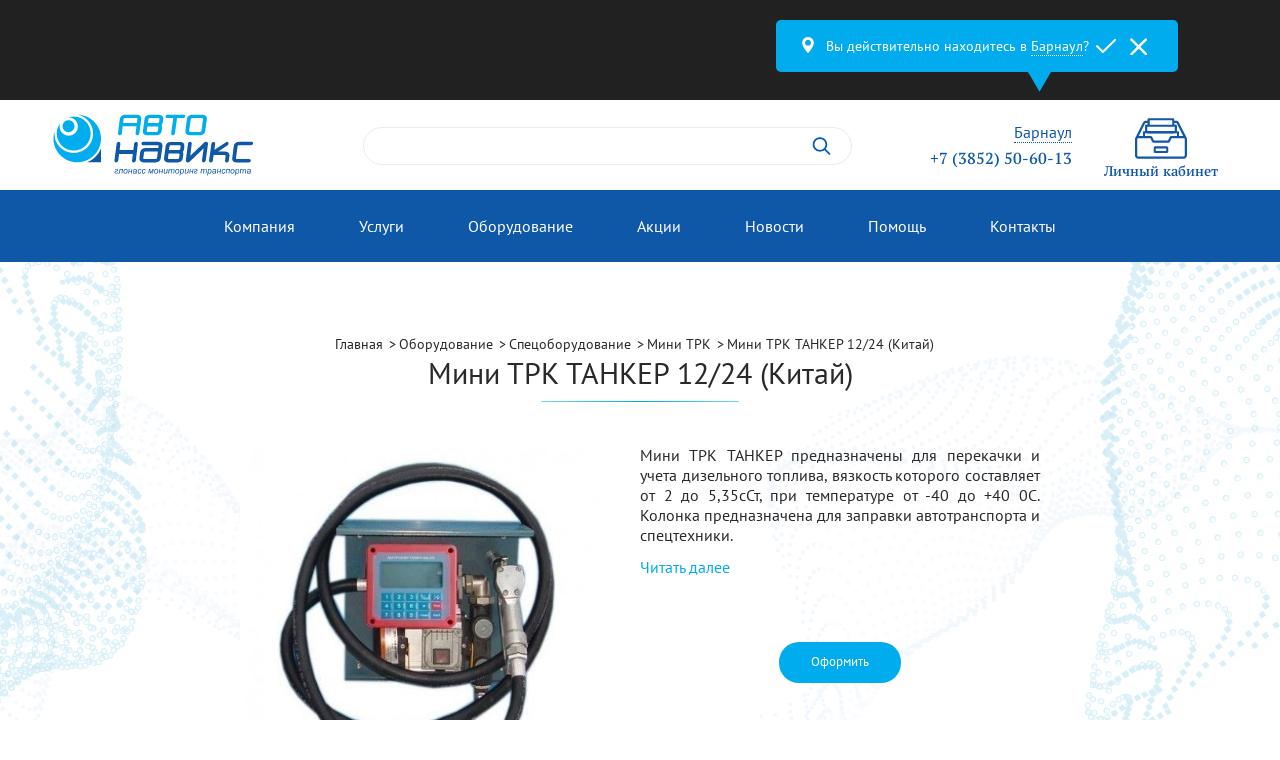

--- FILE ---
content_type: text/html; charset=UTF-8
request_url: https://barnaul.avtonavix.ru/catalog/special/mini-trk-benza/mini-trk-tanker-12-24-kitay/
body_size: 34831
content:
<!DOCTYPE html PUBLIC "-//W3C//DTD XHTML 1.0 Transitional//EN"
    "http://www.w3.org/TR/xhtml1/DTD/xhtml1-transitional.dtd">
<html xmlns="http://www.w3.org/1999/xhtml" lang="en" xml:lang="en">
<head>
    <title>Мини ТРК ТАНКЕР 12/24 (Китай): купить, цена в Барнауле    </title>
    <meta http-equiv="Content-Type" content="text/html; charset=UTF-8" />
<meta name="description" content="Мини ТРК ТАНКЕР 12/24 (Китай): характеристики, цена, заказ в «Автонавикс». Купить Мини ТРК ТАНКЕР 12/24 (Китай) в Барнауле и других городах Сибири." />
<script data-skip-moving="true">(function(w, d, n) {var cl = "bx-core";var ht = d.documentElement;var htc = ht ? ht.className : undefined;if (htc === undefined || htc.indexOf(cl) !== -1){return;}var ua = n.userAgent;if (/(iPad;)|(iPhone;)/i.test(ua)){cl += " bx-ios";}else if (/Windows/i.test(ua)){cl += ' bx-win';}else if (/Macintosh/i.test(ua)){cl += " bx-mac";}else if (/Linux/i.test(ua) && !/Android/i.test(ua)){cl += " bx-linux";}else if (/Android/i.test(ua)){cl += " bx-android";}cl += (/(ipad|iphone|android|mobile|touch)/i.test(ua) ? " bx-touch" : " bx-no-touch");cl += w.devicePixelRatio && w.devicePixelRatio >= 2? " bx-retina": " bx-no-retina";if (/AppleWebKit/.test(ua)){cl += " bx-chrome";}else if (/Opera/.test(ua)){cl += " bx-opera";}else if (/Firefox/.test(ua)){cl += " bx-firefox";}ht.className = htc ? htc + " " + cl : cl;})(window, document, navigator);</script>


<link href="/bitrix/css/main/bootstrap.min.css?1751190391121326" type="text/css"  rel="stylesheet" />
<link href="/bitrix/js/ui/design-tokens/dist/ui.design-tokens.min.css?175119039723463" type="text/css"  rel="stylesheet" />
<link href="/bitrix/js/ui/fonts/opensans/ui.font.opensans.min.css?17511903982320" type="text/css"  rel="stylesheet" />
<link href="/bitrix/js/main/popup/dist/main.popup.bundle.min.css?175119040128056" type="text/css"  rel="stylesheet" />
<link href="/bitrix/cache/css/s1/desktop/page_456d6ecc920dfbad901745e9a42924e1/page_456d6ecc920dfbad901745e9a42924e1_v1.css?175377071824959" type="text/css"  rel="stylesheet" />
<link href="/bitrix/cache/css/s1/desktop/template_de017f4d1a7f7770ff86ce4f0fd0c6fa/template_de017f4d1a7f7770ff86ce4f0fd0c6fa_v1.css?1768637169590900" type="text/css"  data-template-style="true" rel="stylesheet" />







<meta http-equiv="Content-Type" content="text/html; charset="UTF-8"/>
<link rel="shortcut icon" type="image/x-icon" href="/favicon.ico" />
<link rel="apple-touch-icon" sizes="180x180" href="/apple-touch-icon.png">
<link rel="icon" type="image/png" sizes="32x32" href="/favicon-32x32.png">
<link rel="icon" type="image/png" sizes="16x16" href="/favicon-16x16.png">
<link rel="manifest" href="/site.webmanifest">
<meta name="msapplication-TileColor" content="#da532c">
<meta name="theme-color" content="#ffffff">
<meta name="viewport" content="width=device-width, initial-scale=1, shrink-to-fit=no">
<meta http-equiv="X-UA-Compatible" content="IE=edge">
<link rel="amphtml" href="https://barnaul.avtonavix.ru/amp/catalog/special/mini-trk-benza/mini-trk-tanker-12-24-kitay/" />



                </head>
<body>
<div id="panel"></div>
<svg width='0' height='0' style='display:none;'>
    <defs>
        <!-- Создаем символ -->
        <symbol id="iTooltip">
            <path style="fill:#fff;" d="M45.385,0.004C19.983,0.344-0.333,21.215,0.004,46.619c0.34,25.393,21.209,45.715,46.611,45.377
                          c25.398-0.342,45.719-21.213,45.381-46.615C91.656,19.986,70.785-0.335,45.385,0.004z M50.484,15.333
                          c4.676,0,6.057,2.714,6.057,5.815c0,3.877-3.104,7.461-8.396,7.461c-4.43,0-6.537-2.229-6.414-5.91
                          C41.731,19.597,44.33,15.333,50.484,15.333z M38.497,74.75c-3.195,0-5.537-1.938-3.301-10.467l3.666-15.125
                          c0.637-2.424,0.744-3.393,0-3.393c-0.959,0-5.107,1.674-7.557,3.322l-1.598-2.617c7.773-6.491,16.712-10.299,20.544-10.299
                          c3.195,0,3.727,3.779,2.131,9.594l-4.199,15.9c-0.744,2.811-0.424,3.779,0.318,3.779c0.961,0,4.102-1.166,7.188-3.59l1.811,2.424
                          C49.939,71.838,41.69,74.75,38.497,74.75z"/>
        </symbol>
    </defs>
</svg>
<div class='section blockPlace ss-preload' style="opacity:0">
    	<div class='sectionWrap' id='compositeBlockPlace'>
        <!--'start_frame_cache_compositeBlockPlace'-->		<div class='baloon'>
			<img src='/bitrix/templates/desktop/img/place.png' alt='place' />
			<p>Вы действительно находитесь в <span>Барнаул</span>?</p>
			<button class='no'>
				<svg version="1.1" id="Слой_1" xmlns="http://www.w3.org/2000/svg" x="0px" y="0px"
                     viewBox="0 0 13.3 13.9" style="enable-background:new 0 0 13.3 13.9;max-width: 20px;max-height:20px" xml:space="preserve">
					<path d="M8.1,7.6l5-5c0.4-0.4,0.4-1,0-1.4l0,0c-0.4-0.4-1-0.4-1.4,0l-4.9,5l-5-5c-0.4-0.4-1-0.4-1.4,0l0,0C0,1.6,0,2.2,0.4,2.6l5,5
						  l0,0l-4.9,4.9c-0.4,0.4-0.4,1,0,1.4l0,0c0.4,0.4,1,0.4,1.4,0c0,0,4.9-4.9,4.9-5l5,5c0.4,0.4,1,0.4,1.4,0l0,0c0.4-0.4,0.4-1,0-1.4
						  L8.1,7.6"/>
				</svg>
			</button>
			<button class='yes'>
                <svg version="1.1" id="Слой_1" xmlns="http://www.w3.org/2000/svg" x="0px" y="0px"
                     viewBox="0 0 19.5 13.8" style="enable-background:new 0 0 19.5 13.8;max-width: 20px;max-height:20px"
                     xml:space="preserve">
					<path d="M19.2,0.3c-0.4-0.4-1-0.4-1.4,0L6.7,11.4l-5-5C1.3,6,0.7,6,0.3,6.4s-0.4,1,0,1.4L6,13.5l0,0c0.2,0.2,0.5,0.3,0.7,0.3
						  c0.3,0,0.5-0.1,0.7-0.3l0,0L19.2,1.7C19.6,1.3,19.6,0.7,19.2,0.3z"/>
				</svg>
			</button>
		</div>
                <!--'end_frame_cache_compositeBlockPlace'-->	</div>
</div>
<div class='layout ss-preload'
     style="opacity: 0">
    <!-- Страница начинается -->
    <div class='section header'>
        <div class='headerTop'>
            <div class='sectionWrap'>
                <div class='headerLogo'><a href='/' title=''><svg version="1.1" xmlns="http://www.w3.org/2000/svg" xmlns:xlink="http://www.w3.org/1999/xlink" x="0px" y="0px"
	 viewBox="0 0 419.6 127.3" style="enable-background:new 0 0 419.6 127.3;" xml:space="preserve">
<g id="cdr_x5F_layer2">
	<path class="st0" d="M100.6,99.9V71.3c-5.5,12.8-15.8,23.1-28.7,28.5H100.6z"/>
	<path class="st1" d="M100.7,49.9c0,27.6-22.4,50-49.9,50c-27.6,0-49.9-22.4-49.9-50c0-5.3,0.8-10.4,2.4-15.2
		C3,36.3,2.9,38,2.9,39.6c0,22.4,18.2,40.6,40.6,40.6c22.4,0,40.6-18.2,40.6-40.6C84.1,20.3,70.5,4.1,52.3,0
		C79.2,0.9,100.7,22.9,100.7,49.9z"/>
	<path class="st1" d="M79.1,39.6c0,19.7-16,35.7-35.7,35.7S7.8,59.3,7.8,39.6c0-8.1,2.7-15.6,7.3-21.6c-0.8,2.1-1.3,4.5-1.3,6.9
		c0,10.6,8.6,19.2,19.2,19.2c10.6,0,19.2-8.6,19.2-19.2c0-10.6-8.6-19.2-19.2-19.2c-0.2,0-0.4,0-0.6,0c3.5-1.1,7.2-1.7,11-1.7
		C63.2,4,79.1,19.9,79.1,39.6z"/>
	<circle class="st1" cx="32.5" cy="24.2" r="12.7"/>
	<path class="st0" d="M131.2,116.5l-1.4-0.1c0.6-1.6,1.7-2.5,3.5-2.5c1.1,0,1.9,0.3,2.5,0.8c0.6,0.5,0.9,1.1,0.9,1.8
		c0,1-0.4,1.7-1.4,2.1c-0.5,0.2-1.1,0.5-2,0.7c-0.9,0.2-1.4,0.4-1.7,0.5c-0.7,0.3-1,0.8-1,1.3c0,0.4,0.2,0.8,0.7,1
		c0.5,0.3,1,0.4,1.5,0.4c0.7,0,1.3-0.2,1.6-0.5c0.3-0.3,0.6-0.8,0.8-1.5l1.3,0.1c-0.5,2-1.7,3.1-3.8,3.1c-1,0-1.8-0.2-2.4-0.5
		c-0.8-0.5-1.3-1.1-1.3-2c0-0.5,0.1-1,0.4-1.4c0.3-0.4,0.6-0.7,1-1c0.4-0.2,1.1-0.5,2-0.7c0.8-0.2,1.3-0.3,1.6-0.5
		c0.7-0.3,1-0.7,1-1.2c0-0.3-0.2-0.6-0.5-0.9c-0.3-0.2-0.8-0.4-1.4-0.4c-0.6,0-1,0.1-1.3,0.3C131.7,115.7,131.4,116,131.2,116.5z
		 M140,114.1h6.9l-1.6,9.5h-1.5l1.4-8.1h-3.9l-1,5.7c-0.1,0.8-0.3,1.4-0.6,1.8c-0.3,0.5-0.9,0.8-1.6,0.8c-0.3,0-0.8,0-1.4-0.1
		l0.2-1.3c0.2,0,0.5,0,0.7,0c0.4,0,0.7-0.1,0.8-0.3s0.3-0.8,0.4-1.9L140,114.1z M147.9,119.9c0-1.1,0.1-2.1,0.5-3.1
		c0.8-1.9,2.2-2.9,4.2-2.9c1.2,0,2.1,0.4,2.8,1.1c0.7,0.7,1,1.7,1.1,2.9c0.1,1.6-0.3,3-1.1,4.1c-0.9,1.2-2.1,1.8-3.6,1.8
		c-1,0-1.9-0.3-2.7-0.9C148.4,122.3,148,121.3,147.9,119.9z M149.5,119.9c0,0.9,0.3,1.6,0.7,2c0.5,0.5,1,0.7,1.6,0.7
		c0.9,0,1.7-0.5,2.3-1.5c0.6-1,0.9-2.1,0.9-3.2c0-0.8-0.2-1.4-0.6-1.9c-0.4-0.6-1-0.8-1.7-0.8c-1.1,0-1.9,0.5-2.5,1.6
		C149.7,117.7,149.4,118.7,149.5,119.9z M159.2,114.1h1.5l-0.7,4h4.3l0.7-4h1.5l-1.5,9.5h-1.6l0.7-4.2h-4.3l-0.7,4.2h-1.5
		L159.2,114.1z M173.6,122.5c-1,0.9-2,1.4-3.1,1.4c-0.8,0-1.5-0.2-2-0.7c-0.6-0.5-0.9-1.2-0.9-2c-0.1-1.9,1.3-3,4-3.1l0.8,0
		c0.8,0,1.4-0.1,1.8-0.3c0.1-0.4,0.1-0.8,0.1-1.2c0-0.9-0.7-1.3-2-1.3c-1.3,0-2.1,0.6-2.5,1.8l-1.6-0.2c0.6-1.9,1.9-2.9,4.1-2.9
		c1,0,1.9,0.2,2.5,0.7c0.7,0.4,1,1,1,1.8c0,0.6,0,1.1-0.1,1.8l-0.4,2.4c-0.1,0.7-0.2,1.3-0.2,1.8c0,0.4,0.1,0.9,0.2,1.3h-1.6
		C173.7,123.4,173.6,123,173.6,122.5z M174,118.8c-0.3,0.1-0.8,0.2-1.5,0.3l-0.9,0.1c-1.1,0.1-1.8,0.3-2.1,0.6
		c-0.3,0.3-0.5,0.7-0.4,1.2c0,0.5,0.2,0.8,0.5,1.1c0.3,0.3,0.7,0.4,1.3,0.4C172.7,122.6,173.7,121.4,174,118.8z M183.5,120.2
		l1.6,0.2c-0.7,2.3-2,3.5-4,3.5c-1.1,0-1.9-0.4-2.5-1.1c-0.6-0.7-0.9-1.6-1-2.7c-0.1-1.7,0.3-3.1,1.1-4.3c0.8-1.2,2-1.8,3.5-1.8
		c1,0,1.8,0.3,2.4,0.8c0.6,0.6,0.9,1.3,1,2.3l-1.5,0.1c0-0.7-0.2-1.1-0.6-1.4c-0.4-0.3-0.8-0.5-1.3-0.5c-1,0-1.8,0.5-2.3,1.5
		c-0.5,1-0.7,2.2-0.6,3.4c0,0.7,0.2,1.2,0.5,1.6c0.3,0.5,0.8,0.8,1.4,0.8C182.2,122.6,183,121.8,183.5,120.2z M192.3,120.2l1.6,0.2
		c-0.7,2.3-2,3.5-4,3.5c-1.1,0-1.9-0.4-2.5-1.1c-0.6-0.7-0.9-1.6-1-2.7c-0.1-1.7,0.3-3.1,1.1-4.3c0.8-1.2,2-1.8,3.5-1.8
		c1,0,1.8,0.3,2.4,0.8c0.6,0.6,0.9,1.3,1,2.3l-1.5,0.1c0-0.7-0.2-1.1-0.6-1.4c-0.4-0.3-0.8-0.5-1.3-0.5c-1,0-1.8,0.5-2.3,1.5
		c-0.5,1-0.7,2.2-0.6,3.4c0,0.7,0.2,1.2,0.5,1.6c0.3,0.5,0.8,0.8,1.4,0.8C191,122.6,191.8,121.8,192.3,120.2z M201.5,114.1h2.3
		l1.2,7.6l3.9-7.6h2.3l-1.6,9.5h-1.5l1.3-7.7l-4,7.7H204l-1.2-8l-1.3,8h-1.5L201.5,114.1z M212.2,119.9c0-1.1,0.1-2.1,0.5-3.1
		c0.8-1.9,2.2-2.9,4.2-2.9c1.2,0,2.1,0.4,2.8,1.1c0.7,0.7,1,1.7,1.1,2.9c0.1,1.6-0.3,3-1.1,4.1c-0.9,1.2-2.1,1.8-3.6,1.8
		c-1,0-1.9-0.3-2.7-0.9C212.7,122.3,212.3,121.3,212.2,119.9z M213.7,119.9c0,0.9,0.3,1.6,0.7,2c0.5,0.5,1,0.7,1.6,0.7
		c0.9,0,1.7-0.5,2.3-1.5c0.6-1,0.9-2.1,0.9-3.2c0-0.8-0.2-1.4-0.6-1.9c-0.4-0.6-1-0.8-1.7-0.8c-1.1,0-1.9,0.5-2.5,1.6
		C213.9,117.7,213.7,118.7,213.7,119.9z M223.5,114.1h1.5l-0.7,4h4.3l0.7-4h1.5l-1.5,9.5h-1.6l0.7-4.2h-4.3l-0.7,4.2h-1.5
		L223.5,114.1z M237.9,121.9c-1.1,1.3-2.1,1.9-3.3,1.9c-0.6,0-1.2-0.2-1.7-0.6c-0.5-0.4-0.8-0.9-0.8-1.6c0-0.4,0.1-1.1,0.2-2.1
		l0.9-5.5h1.6l-1,6.1c-0.1,0.5-0.1,0.9-0.1,1.2c0,0.4,0.1,0.7,0.4,0.8s0.5,0.3,0.9,0.3c0.6,0,1.2-0.2,1.7-0.6
		c0.5-0.4,0.9-0.9,1.1-1.4c0.2-0.5,0.4-1.3,0.6-2.3l0.7-4.1h1.6l-1.5,9.5h-1.4L237.9,121.9z M241.5,123.6l1.5-9.5l1.6,0l-0.3,1.6
		c0.9-1.2,1.9-1.8,2.9-1.8c1.2,0,2,0.6,2.3,1.8c0.9-1.2,1.9-1.8,3.1-1.8c1.5,0,2.3,0.7,2.4,2.1c0,0.4,0,0.8-0.1,1.4l-1,6.1h-1.5
		l1-6.3c0.1-0.6,0.1-0.9,0.1-1.1c0-0.7-0.4-1-1.1-1c-0.5,0-1,0.2-1.5,0.5c-0.5,0.3-0.8,0.8-1,1.3c-0.2,0.5-0.4,1.2-0.5,2l-0.8,4.6
		h-1.6l1.1-6.4c0.1-0.4,0.1-0.7,0.1-0.9c0-0.7-0.4-1-1.1-1c-0.5,0-1.1,0.2-1.6,0.6c-0.5,0.4-0.9,0.8-1.1,1.3c-0.2,0.6-0.4,1.2-0.5,2
		l-0.7,4.5H241.5z M256.4,119.9c0-1.1,0.1-2.1,0.5-3.1c0.8-1.9,2.2-2.9,4.2-2.9c1.2,0,2.1,0.4,2.8,1.1c0.7,0.7,1,1.7,1.1,2.9
		c0.1,1.6-0.3,3-1.1,4.1c-0.9,1.2-2.1,1.8-3.6,1.8c-1,0-1.9-0.3-2.7-0.9C256.9,122.3,256.5,121.3,256.4,119.9z M258,119.9
		c0,0.9,0.3,1.6,0.7,2c0.5,0.5,1,0.7,1.6,0.7c1,0,1.7-0.5,2.3-1.5c0.6-1,0.9-2.1,0.9-3.2c0-0.8-0.2-1.4-0.6-1.9
		c-0.4-0.6-1-0.8-1.7-0.8c-1,0-1.9,0.5-2.5,1.6C258.2,117.7,257.9,118.7,258,119.9z M265.6,127.3l2.1-13.1l1.4,0l-0.2,1.3
		c0.9-1,1.8-1.5,2.7-1.5c0.9,0,1.6,0.3,2.2,1c0.6,0.7,0.9,1.6,1,2.8c0.1,1.5-0.3,2.8-1,4c-0.8,1.4-1.9,2.1-3.3,2.1
		c-1.1,0-2-0.6-2.6-1.7l-0.8,5.2H265.6z M268.3,120.1c0,0.8,0.3,1.4,0.7,1.8c0.4,0.4,0.9,0.6,1.5,0.6c0.9,0,1.7-0.6,2.2-1.8
		c0.4-1,0.6-2,0.6-3.1c0-0.6-0.2-1.2-0.6-1.7c-0.3-0.5-0.8-0.8-1.5-0.8c-1,0-1.7,0.6-2.3,1.8C268.5,118,268.3,119,268.3,120.1z
		 M282.2,121.9c-1.1,1.3-2.1,1.9-3.3,1.9c-0.6,0-1.2-0.2-1.7-0.6c-0.5-0.4-0.8-0.9-0.8-1.6c0-0.4,0.1-1.1,0.2-2.1l0.9-5.5h1.6
		l-1,6.1c-0.1,0.5-0.1,0.9-0.1,1.2c0,0.4,0.1,0.7,0.4,0.8s0.5,0.3,0.9,0.3c0.6,0,1.2-0.2,1.7-0.6c0.5-0.4,0.9-0.9,1.1-1.4
		c0.2-0.5,0.4-1.3,0.6-2.3l0.7-4.1h1.6l-1.5,9.5h-1.4L282.2,121.9z M287.4,114.1h1.5l-0.7,4h4.3l0.7-4h1.5l-1.5,9.5h-1.6l0.7-4.2
		h-4.3l-0.7,4.2h-1.5L287.4,114.1z M297.7,116.5l-1.4-0.1c0.6-1.6,1.7-2.5,3.5-2.5c1.1,0,1.9,0.3,2.5,0.8c0.6,0.5,0.9,1.1,0.9,1.8
		c0,1-0.4,1.7-1.4,2.1c-0.5,0.2-1.2,0.5-2,0.7c-0.9,0.2-1.4,0.4-1.7,0.5c-0.7,0.3-1,0.8-1,1.3c0,0.4,0.2,0.8,0.7,1
		c0.5,0.3,1,0.4,1.5,0.4c0.7,0,1.3-0.2,1.6-0.5c0.3-0.3,0.6-0.8,0.8-1.5l1.3,0.1c-0.5,2-1.7,3.1-3.8,3.1c-1,0-1.8-0.2-2.4-0.5
		c-0.8-0.5-1.3-1.1-1.3-2c0-0.5,0.1-1,0.4-1.4c0.3-0.4,0.6-0.7,1-1c0.4-0.2,1.1-0.5,2-0.7c0.8-0.2,1.3-0.3,1.6-0.5
		c0.7-0.3,1-0.7,1-1.2c0-0.3-0.2-0.6-0.5-0.9c-0.3-0.2-0.8-0.4-1.4-0.4c-0.6,0-1,0.1-1.3,0.3C298.2,115.7,298,116,297.7,116.5z
		 M309.3,123.6l1.5-9.5l1.6,0l-0.3,1.6c0.9-1.2,1.9-1.8,2.9-1.8c1.2,0,2,0.6,2.3,1.8c0.9-1.2,1.9-1.8,3.1-1.8c1.5,0,2.3,0.7,2.4,2.1
		c0,0.4,0,0.8-0.1,1.4l-1,6.1h-1.5l1-6.3c0.1-0.6,0.1-0.9,0.1-1.1c0-0.7-0.4-1-1.1-1c-0.5,0-1,0.2-1.5,0.5c-0.5,0.3-0.8,0.8-1,1.3
		c-0.2,0.5-0.4,1.2-0.5,2l-0.8,4.6h-1.6l1.1-6.4c0.1-0.4,0.1-0.7,0.1-0.9c0-0.7-0.4-1-1.1-1c-0.5,0-1.1,0.2-1.6,0.6
		c-0.5,0.4-0.8,0.8-1.1,1.3c-0.2,0.6-0.4,1.2-0.5,2l-0.7,4.5H309.3z M323.5,127.3l2.1-13.1l1.4,0l-0.2,1.3c0.9-1,1.8-1.5,2.7-1.5
		c0.9,0,1.6,0.3,2.2,1c0.6,0.7,0.9,1.6,1,2.8c0.1,1.5-0.3,2.8-1,4c-0.8,1.4-1.9,2.1-3.3,2.1c-1.1,0-2-0.6-2.6-1.7l-0.8,5.2H323.5z
		 M326.2,120.1c0,0.8,0.3,1.4,0.7,1.8c0.4,0.4,0.9,0.6,1.5,0.6c0.9,0,1.7-0.6,2.2-1.8c0.4-1,0.6-2,0.6-3.1c0-0.6-0.2-1.2-0.6-1.7
		c-0.3-0.5-0.8-0.8-1.5-0.8c-1,0-1.7,0.6-2.3,1.8C326.4,118,326.2,119,326.2,120.1z M340.1,122.5c-1,0.9-2,1.4-3.1,1.4
		c-0.8,0-1.5-0.2-2-0.7c-0.6-0.5-0.9-1.2-0.9-2c-0.1-1.9,1.3-3,4-3.1l0.8,0c0.8,0,1.4-0.1,1.8-0.3c0.1-0.4,0.1-0.8,0.1-1.2
		c0-0.9-0.7-1.3-2-1.3c-1.3,0-2.1,0.6-2.5,1.8l-1.6-0.2c0.6-1.9,1.9-2.9,4.1-2.9c1,0,1.9,0.2,2.5,0.7c0.7,0.4,1,1,1,1.8
		c0,0.6,0,1.1-0.1,1.8l-0.4,2.4c-0.1,0.7-0.2,1.3-0.2,1.8c0,0.4,0.1,0.9,0.2,1.3h-1.6C340.2,123.4,340.2,123,340.1,122.5z
		 M340.5,118.8c-0.3,0.1-0.8,0.2-1.5,0.3l-0.9,0.1c-1.1,0.1-1.8,0.3-2.1,0.6c-0.3,0.3-0.5,0.7-0.4,1.2c0,0.5,0.2,0.8,0.5,1.1
		c0.3,0.3,0.8,0.4,1.3,0.4C339.2,122.6,340.2,121.4,340.5,118.8z M345.3,114.1h1.5l-0.7,4h4.3l0.7-4h1.5l-1.5,9.5h-1.6l0.7-4.2H346
		l-0.7,4.2h-1.5L345.3,114.1z M359.7,120.2l1.6,0.2c-0.7,2.3-2,3.5-4,3.5c-1.1,0-1.9-0.4-2.5-1.1c-0.6-0.7-0.9-1.6-1-2.7
		c-0.1-1.7,0.3-3.1,1.1-4.3c0.8-1.2,2-1.8,3.5-1.8c1,0,1.8,0.3,2.4,0.8c0.6,0.6,0.9,1.3,1,2.3l-1.5,0.1c0-0.7-0.2-1.1-0.6-1.4
		c-0.4-0.3-0.8-0.5-1.3-0.5c-1,0-1.8,0.5-2.3,1.5c-0.5,1-0.7,2.2-0.6,3.4c0,0.7,0.2,1.2,0.5,1.6c0.3,0.5,0.8,0.8,1.4,0.8
		C358.4,122.6,359.2,121.8,359.7,120.2z M363.9,114.2h7.3l-1.5,9.5h-1.6l1.3-8.2h-4.2l-1.4,8.2h-1.5L363.9,114.2z M372.3,119.9
		c0-1.1,0.1-2.1,0.5-3.1c0.8-1.9,2.2-2.9,4.2-2.9c1.2,0,2.1,0.4,2.8,1.1c0.7,0.7,1,1.7,1.1,2.9c0.1,1.6-0.3,3-1.1,4.1
		c-0.9,1.2-2.1,1.8-3.6,1.8c-1,0-1.9-0.3-2.7-0.9C372.7,122.3,372.3,121.3,372.3,119.9z M373.8,119.9c0,0.9,0.3,1.6,0.7,2
		c0.5,0.5,1,0.7,1.6,0.7c0.9,0,1.7-0.5,2.3-1.5c0.6-1,0.9-2.1,0.9-3.2c0-0.8-0.2-1.4-0.6-1.9c-0.4-0.6-1-0.8-1.7-0.8
		c-1.1,0-1.9,0.5-2.5,1.6C374,117.7,373.8,118.7,373.8,119.9z M381.4,127.3l2.1-13.1l1.4,0l-0.2,1.3c0.9-1,1.8-1.5,2.7-1.5
		c0.9,0,1.6,0.3,2.2,1c0.6,0.7,0.9,1.6,1,2.8c0.1,1.5-0.3,2.8-1,4c-0.8,1.4-1.9,2.1-3.3,2.1c-1.1,0-2-0.6-2.6-1.7l-0.8,5.2H381.4z
		 M384.2,120.1c0,0.8,0.3,1.4,0.7,1.8c0.4,0.4,0.9,0.6,1.5,0.6c0.9,0,1.7-0.6,2.2-1.8c0.4-1,0.6-2,0.6-3.1c0-0.6-0.2-1.2-0.6-1.7
		c-0.3-0.5-0.8-0.8-1.5-0.8c-1,0-1.7,0.6-2.3,1.8C384.3,118,384.1,119,384.2,120.1z M391.8,123.6l1.5-9.5l1.6,0l-0.3,1.6
		c0.9-1.2,1.9-1.8,2.9-1.8c1.3,0,2,0.6,2.3,1.8c0.9-1.2,1.9-1.8,3.1-1.8c1.5,0,2.3,0.7,2.4,2.1c0,0.4,0,0.8-0.1,1.4l-1,6.1h-1.5
		l1-6.3c0.1-0.6,0.1-0.9,0.1-1.1c0-0.7-0.4-1-1.1-1c-0.5,0-1,0.2-1.5,0.5c-0.5,0.3-0.8,0.8-1,1.3c-0.2,0.5-0.4,1.2-0.5,2l-0.8,4.6
		h-1.6l1.1-6.4c0.1-0.4,0.1-0.7,0.1-0.9c0-0.7-0.4-1-1.1-1c-0.5,0-1.1,0.2-1.6,0.6c-0.5,0.4-0.9,0.8-1.1,1.3c-0.2,0.6-0.4,1.2-0.5,2
		l-0.7,4.5H391.8z M412.8,122.5c-1,0.9-2,1.4-3.1,1.4c-0.8,0-1.5-0.2-2-0.7c-0.6-0.5-0.9-1.2-0.9-2c-0.1-1.9,1.3-3,4-3.1l0.8,0
		c0.8,0,1.4-0.1,1.8-0.3c0.1-0.4,0.1-0.8,0.1-1.2c0-0.9-0.7-1.3-2-1.3c-1.3,0-2.1,0.6-2.5,1.8l-1.6-0.2c0.6-1.9,1.9-2.9,4.1-2.9
		c1,0,1.9,0.2,2.5,0.7c0.7,0.4,1,1,1,1.8c0,0.6,0,1.1-0.1,1.8l-0.4,2.4c-0.1,0.7-0.2,1.3-0.2,1.8c0,0.4,0.1,0.9,0.2,1.3H413
		C412.9,123.4,412.9,123,412.8,122.5z M413.2,118.8c-0.3,0.1-0.8,0.2-1.5,0.3l-0.9,0.1c-1.1,0.1-1.8,0.3-2.1,0.6
		c-0.3,0.3-0.5,0.7-0.4,1.2c0,0.5,0.2,0.8,0.5,1.1c0.3,0.3,0.7,0.4,1.3,0.4C411.9,122.6,412.9,121.4,413.2,118.8z"/>
	<path class="st1" d="M260.2,7.1l-4.3,31.4l0,0.3c-0.3,2.5-2.4,4.5-4.6,4.5s-3.7-2-3.4-4.5l0.1-0.3l4.3-31.4h-13.3
		c-1.7,0-2.9-1.6-2.6-3.6c0.3-2,1.9-3.5,3.6-3.5h0h34.7h0c1.7,0,2.9,1.6,2.6,3.5c-0.3,2-1.9,3.6-3.6,3.6H260.2z"/>
	<path class="st1" d="M307.3,36.3c1.7,0,3.9-0.3,4.2-2.5l3.3-24.3c0.3-2.2-1.7-2.3-3.2-2.3h-18.4c-1.8,0-3.9,0.3-4.2,2.7L285.6,34
		c-0.3,2.2,1.7,2.3,3.2,2.3H307.3z M281,9.4C282,1.9,288,0,293.8,0h18.4c5.7,0,11.6,2,10.5,9.8l-3.3,24.3c-1,7.4-7,9.2-12.7,9.2
		h-18.4c-5.7,0-11.6-2-10.5-9.8L281,9.4z"/>
	<path class="st1" d="M199,17.5h19.5c1.7,0,3.9-0.3,4.2-2.7l0.7-5.4c0.3-2.1-1.9-2.2-3.2-2.2h-16c-1.8,0-3.9,0.3-4.2,2.7L199,17.5z
		 M198,24.6l-1.3,9.4c-0.3,2.2,1.7,2.3,3.2,2.3h16c1.7,0,3.9-0.3,4.2-2.5l1-6.9c0.3-2.2-1.7-2.3-3.2-2.3H198z M227.9,21.2
		c1.1,1.7,1.3,3.9,1,6.1l-1,6.9c-1,7.4-7,9.2-12.7,9.2h-16c-5.7,0-11.6-2-10.5-9.8l3.2-24c1-7.5,6.9-9.4,12.7-9.4h16
		c5.6,0,11.5,1.8,10.6,9.6l-0.7,5.4C230.3,17.6,229.4,19.6,227.9,21.2z"/>
	<path class="st1" d="M147.1,17.4l1-8c0.3-2.2,2.3-2.3,3.8-2.3h11h11c1.5,0,3.5,0.1,3.2,2.3l-1,8h-14.5H147.1z M181.3,38.8l0,0.2
		c-0.3,2.3-2.3,4.1-4.5,4.1c-2.2,0-3.8-1.8-3.5-4.1l0-0.2l1.8-14.3h-14.5h-14.5L144.5,39h0c-0.3,2.3-2.3,4.1-4.5,4.1
		c-2.2,0-3.8-1.8-3.5-4.1l0-0.3l3.6-28.9c1-7.8,7.4-9.8,13.1-9.8h10.6h10.6c5.7,0,11.6,2,10.6,9.8L181.3,38.8z"/>
	<path class="st0" d="M338.5,73.9l24.6-16.1c0.6-0.5,1.4-0.8,2.2-0.8c1.9,0,3.3,1.8,3,4c-0.2,1.5-1.1,2.7-2.2,3.4l0,0l-19.7,13h13.2
		c5.7,0,11.5,2,10.5,9.8l-1.1,8.5l0,0.2c-0.3,2.5-2.4,4.5-4.6,4.5c-2.2,0-3.7-2-3.4-4.5h0l1.2-9c0.3-2.2-1.7-2.3-3.2-2.3h-21.9
		l-1.6,11.3h0c-0.3,2.5-2.4,4.5-4.6,4.5c-2.2,0-3.7-2-3.4-4.5h0l4.7-33.9c0-0.1,0-0.3,0-0.4c0.3-2.5,2.4-4.5,4.6-4.5
		c2.2,0,3.7,2,3.4,4.5h0.1L338.5,73.9z"/>
	<path class="st0" d="M221.1,70l0.5-3.7c0.3-2.2-1.7-2.3-3.2-2.3h-30.3h0c-1.7,0-2.9-1.6-2.6-3.6c0.3-2,1.9-3.5,3.6-3.5H219
		c5.7,0,11.6,2,10.5,9.8l-3.3,24.2c-1,7.5-6.9,9.4-12.8,9.4h-21.5c-5.9,0-11.5-2.2-10.5-10.1l1.5-10.8c1.1-7.4,6.9-9.4,12.8-9.4
		H221.1z M220.1,77.1h-24.9c-1.8,0-3.9,0.3-4.3,2.7l-1.5,11.3c-0.3,2.1,1.9,2.1,3.2,2.1H214c1.8,0,3.9-0.3,4.2-2.7L220.1,77.1z"/>
	<path class="st0" d="M173.9,95.4l0,0.3c-0.3,2.5-2.4,4.5-4.6,4.5c-2.2,0-3.7-2-3.4-4.5l0-0.3l1.7-13c-9.6,0-19.2,0-28.9,0L137,95.4
		l0,0.3c-0.3,2.5-2.4,4.5-4.6,4.5s-3.7-2-3.4-4.5l0-0.3l4.4-33.7l0-0.2c0.3-2.5,2.3-4.5,4.5-4.5s3.7,2,3.4,4.5l-1.6,12.9l28.8,0l0,0
		l1.6-12.6l0-0.2c0.3-2.5,2.3-4.5,4.5-4.5c2.2,0,3.7,2,3.4,4.5L173.9,95.4z"/>
	<path class="st0" d="M280.1,99.4L280.1,99.4c-1-0.8-1.6-2.2-1.4-3.8l0-0.3l4.4-33.7l0-0.2c0.3-2.5,2.3-4.5,4.5-4.5
		c2.2,0,3.7,2,3.4,4.5L288,86.3c9.9-9.5,19.7-18.6,29.5-28.1c1.8-1.7,4.6-2,6.3-0.5l0,0c1.1,0.8,1.6,2.2,1.4,3.9l-4.7,33.9
		c0,0.1,0.1-1,0,0.3c-0.2,1.3-2.4,4.5-4.6,4.5s-3.6-3.2-3.4-4.5c0.2-1.3,0-0.2,0-0.3l3.6-24.8l-29.6,28.2
		C284.7,100.5,281.8,100.8,280.1,99.4z"/>
	<path class="st0" d="M243.3,74.4h19.5c1.7,0,3.9-0.3,4.2-2.7l0.7-5.4c0.3-2.1-1.9-2.2-3.2-2.2h-16c-1.8,0-3.9,0.3-4.2,2.7
		L243.3,74.4z M242.4,81.5l-1.3,9.4c-0.3,2.2,1.7,2.3,3.2,2.3h16c1.7,0,3.9-0.3,4.2-2.5l1-6.9c0.3-2.2-1.7-2.3-3.2-2.3H242.4z
		 M272.3,78.1c1.1,1.7,1.3,3.9,1,6.1l-1,6.9c-1,7.4-7,9.2-12.7,9.2h-16c-5.7,0-11.6-2-10.5-9.8l3.2-24c1-7.5,6.9-9.4,12.7-9.4h16
		c5.6,0,11.5,1.8,10.6,9.6l-0.7,5.4C274.7,74.5,273.8,76.5,272.3,78.1z"/>
	<path class="st0" d="M379.2,66.3c1-7.5,7-9.4,12.8-9.4h24.7l0,0c1.9,0,3.2,1.6,3,3.5c-0.3,2-2,3.6-3.9,3.6h-0.1h-16.4h-7.9
		c-1.8,0-3.9,0.3-4.2,2.7l-3.2,23.8c-0.3,2.4,1.7,2.7,3.5,2.7h7.9h16.4h0.1c1.9,0,3.2,1.6,3,3.5c-0.3,2-2,3.6-3.9,3.6l0,0h-24.7
		c-5.8,0-11.2-1.9-10.2-9.4L379.2,66.3z"/>
</g>
</svg></a></div>
                <div class='headerSearch'>
                    <form action="/search/index.php">
	<table border="0" cellspacing="0" cellpadding="0" align="center">
		<tr>
			<td align="center"><IFRAME
	style="width:0px; height:0px; border: 0px;"
	src="javascript:''"
	name="qplSKIW_div_frame"
	id="qplSKIW_div_frame"
></IFRAME><input
			size="15"
		name="q"
	id="qplSKIW"
	value=""
	class="search-suggest"
	type="text"
	autocomplete="off"
/>
<input name="s" type="submit" value="" /></td>
		</tr>
	</table>
</form>
                </div>


                <div class='headerChoose' id="my-div-id-choose">
                    <!--'start_frame_cache_my_dynamic_choose'-->                    
                                                                                                                                                                                                                                                                                                                                                                                                                                                                                                                                                                                                                                                                                                                                                                                                                                                                                                                                                                                                                                                                                                                                                                                                                                                                                                                                                                                                                                                                                                                                                                                                                                                                                                                                                                                                                                                                                                                                                                                                                                                                                                                                                                                                                                                                                                                                                                                                                                                                                                                                                                                                                                                                                                                                                                                                                                                                                                                                                                                                                                                                                                                                                                                                                                                                                                                                                                                                                                                                                                                                                                                                                                                                                                                                                                                                                                                                                                                                                                                                                                                                                                                                                                                                                                                                                                                                                                                                                                                                                                                                                                                                                                                                                                                                                                                                                                                                                                                                                                                                                                                                                                                                                                                                                                                                                                                                                                                                                                                                                                                                                                                                                                                                                                                                                                                                                                                                                                                                                                                                                                                                                                                                                                                                                                                                                                                                                                                                                                                                                                                                                                                                                                                                                                                                                                                                                                                                                                                                                                                                                                                                                                                                                                                                                                                                                                                                                                                                                                                                                                                                                                                                                                                                                                                                                                                                                                                                                                                                                                                                                                                                                                                                                                                                                                                                                                                                                                                                                                                                                                                                                                                                                                                                                                                                                                                                                                                                                                                                                                                                                                                                                                                                                                                                                                                                                                                                                                                                                                                                                                                                                                                                                                                                                                                                                                                                                                                                                                                                                                                                                                                                                                                                                                                                                                                                                                                                                                                                                                                                                                                                                                                                                                                                                                                                                                                                                                                                                                                                                                                                                                                                                                                                                                                                                                                                                                                                                                                                                                                                                                                                                                                                                                                                                                                                                                                                                                                                                                                                                                                                                                                                                                                                                                                                                                                                                                                                                                                                                                                                                                                                <span class='chooseCity'>Барнаул</span><br>
                    <p>+7 (3852) 50-60-13</p>
                    <!--'end_frame_cache_my_dynamic_choose'-->                </div>
                <div class='headerAuth'>
                    <a href="">
                        <svg version="1.1" id="Layer_1" xmlns="http://www.w3.org/2000/svg"
                             xmlns:xlink="http://www.w3.org/1999/xlink" x="0px" y="0px" viewBox="0 0 517 511"
                             style="enable-background:new 0 0 517 511;" xml:space="preserve"> <g>
                                <g>
                                    <path class="st0"
                                          d="M314.5,386.7H201.6c-8.5,0-15.4,6.9-15.4,15.4v34.6c0,8.5,6.9,15.4,15.4,15.4h112.9c8.5,0,15.4-6.9,15.4-15.4 v-34.6C329.9,393.6,323,386.7,314.5,386.7z M310.1,432.4H206v-25.8h104.1V432.4z"/>
                                </g>
                            </g>
                            <g>
                                <g>
                                    <path class="st0"
                                          d="M126.8,134.5h-14.1c-13.3,0-25.3,7.4-31.3,19.3L7,300.9l0.2,0.1c-3.2,5.2-5,11.4-5,18v155.4 c0,19.2,15.6,34.8,34.8,34.8h442.5c19.2,0,34.8-15.6,34.8-34.8V318.9c0-6.6-1.8-12.7-5-18l0.2-0.1l-74.4-147.1 c-6-11.9-18-19.3-31.3-19.3h-14.1L126.8,134.5L126.8,134.5z M414.7,257v27.1h-52.4c-9,0-17.2,5.3-20.9,13.5l-14.3,31.7 c-0.1,0.3-0.4,0.5-0.8,0.5H189.6c-0.3,0-0.6-0.2-0.8-0.5l-14.3-31.7c-3.7-8.2-11.9-13.5-20.9-13.5h-52.4V257H414.7L414.7,257z M392.5,193.9v43.3h-269v-43.3H392.5L392.5,193.9z M126.8,174h-13.2c-5.5,0-9.9,4.4-9.9,9.9v53.2H91.4c-5.5,0-9.9,4.4-9.9,9.9 v37.1H40l61-120.4c2.2-4.4,6.7-7.2,11.7-7.2h14.1h262.5h14.1c5,0,9.4,2.8,11.7,7.2L476,284.2h-41.4v-37.1c0-5.5-4.4-9.9-9.9-9.9 h-12.3V184c0-5.5-4.4-9.9-9.9-9.9h-13.2 M479.3,487H36.8c-7,0-12.7-5.7-12.7-12.7V318.9c0-7,5.7-12.7,12.7-12.7h116.9 c0.3,0,0.6,0.2,0.8,0.5l14.3,31.7c3.7,8.2,11.9,13.5,20.9,13.5h136.9c9,0,17.2-5.3,20.9-13.5l14.3-31.7l0,0 c0.1-0.3,0.4-0.5,0.8-0.5h116.9c7,0,12.7,5.7,12.7,12.7v155.4l0,0C492,481.3,486.3,487,479.3,487z"/>
                                </g>
                            </g>
                            <rect x="137" y="120.9" class="st1 backList" width="242" height="126.1"/>
                            <rect x="113.6" y="184" class="st1" width="288.8" height="63"/> </svg>
                        <p>Личный кабинет</p></a>
                </div>
            </div>
        </div>


        <div class="cities">
            <div class="sectionWrap">
                <div class="closeCities">
                    <svg xmlns="http://www.w3.org/2000/svg" viewBox="0 0 32.97 33">
                        <path class="cls-1"
                              d="M1529.32,238.672a2.228,2.228,0,0,1,0,3.136l-28.24,28.234a2.216,2.216,0,1,1-3.13-3.137l28.23-28.233A2.22,2.22,0,0,1,1529.32,238.672Zm-31.7.821a2.185,2.185,0,0,1,3.09,0l27.79,27.783a2.184,2.184,0,0,1-3.09,3.088l-27.79-27.784A2.187,2.187,0,0,1,1497.62,239.493Z"
                              transform="translate(-1497 -238.031)"/>
                    </svg>

                </div>
                <div class="citiesSelect">
                    <input type="text" name="country" id="autocomplete-dynamic" placeholder="Ваш город"/>
                    <div class="cSSvg">
                        <svg xmlns="http://www.w3.org/2000/svg" viewBox="0 0 14.28 14.281">
                            <path class="cls-1"
                                  d="M1151.55,318.728a0.968,0.968,0,0,1,0,1.357L1139.33,332.3a0.961,0.961,0,0,1-1.36-1.357l12.22-12.219A0.963,0.963,0,0,1,1151.55,318.728Zm-13.72.356a0.949,0.949,0,0,1,1.34,0l12.02,12.023a0.943,0.943,0,1,1-1.33,1.336l-12.03-12.023A0.943,0.943,0,0,1,1137.83,319.084Z"
                                  transform="translate(-1137.56 -318.438)"/>
                        </svg>
                    </div>
                </div>
                <div class="citiesList">
                                                                                                                                                                                                                                                                                                                                    <div class='col'><ul><li class="citiesListA" data-text="Барнаул" data-phone="+7 (3852) 50-60-13"  data-postal="656056" data-adres="пл. Баварина, 1, оф. 501">Барнаул</li><li class="citiesListA" data-text="Иркутск" data-phone="+7 (3952) 79-80-50"  data-postal="664003" data-adres="ул. Карла Маркса, 15а, оф. 402">Иркутск</li><li class="citiesListA" data-text="Кемерово" data-phone="+7 (3842) 39-00-80"  data-postal="650992" data-adres="проспект Советский, 23, оф. 202">Кемерово</li><li class="citiesListA" data-text="Москва" data-phone="+7 (499) 112-39-33"  data-postal="141402" data-adres="Московская область, г. Москва, Соколово-Мещерская улица, 25, офис 110">Москва</li><li class="citiesListA" data-text="Новосибирск" data-phone="+7 (383) 36-36-500"  data-postal="630007" data-adres="ул. Кривощёковская, 15 к7, оф. 7">Новосибирск</li><li class="citiesListA" data-text="Омск" data-phone="+7 (3812) 39-13-39"  data-postal="644074" data-adres="улица Конева, 22/2, офис 305">Омск</li><li class="citiesListA" data-text="А">А</li><li class="" data-text="Абакан" data-phone="8 (800) 551-90-03" data-postal="" data-adres="">Абакан</li><li class="" data-text="Алексин" data-phone="8 (800) 551-90-03" data-postal="" data-adres="">Алексин</li><li class="" data-text="Алтайский край" data-phone="+7 (3852) 50-60-13" data-postal="656056" data-adres="пл. Баварина, 1, оф. 501">Алтайский край</li><li class="" data-text="Амурская область" data-phone="8 (800) 551-90-03" data-postal="" data-adres="">Амурская область</li><li class="" data-text="Анадырь" data-phone="8 (800) 551-90-03" data-postal="" data-adres="">Анадырь</li><li class="" data-text="Архангельск" data-phone="8 (800) 551-90-03" data-postal="" data-adres="">Архангельск</li><li class="" data-text="Архангельская область" data-phone="8 (800) 551-90-03" data-postal="" data-adres="">Архангельская область</li><li class="" data-text="Астраханская область" data-phone="8 (800) 551-90-03" data-postal="" data-adres="">Астраханская область</li><li class="" data-text="Астрахань" data-phone="8 (800) 551-90-03" data-postal="" data-adres="">Астрахань</li><li class="citiesListA" data-text="Б">Б</li><li class="" data-text="Балаково" data-phone="8 (800) 551-90-03" data-postal="" data-adres="">Балаково</li><li class="" data-text="Балашиха" data-phone="8 (800) 551-90-03" data-postal="" data-adres="">Балашиха</li><li class="" data-text="Балашиха (22 микрорайон)" data-phone="8 (800) 551-90-03" data-postal="" data-adres="">Балашиха (22 микрорайон)</li><li class="" data-text="Балашов" data-phone="8 (800) 551-90-03" data-postal="" data-adres="">Балашов</li><li class="" data-text="Барнаул" data-phone="+7 (3852) 50-60-13" data-postal="656056" data-adres="пл. Баварина, 1, оф. 501">Барнаул</li><li class="" data-text="Батайск" data-phone="8 (800) 551-90-03" data-postal="" data-adres="">Батайск</li><li class="" data-text="Белгород" data-phone="8 (800) 551-90-03" data-postal="" data-adres="">Белгород</li><li class="" data-text="Белгородская область" data-phone="8 (800) 551-90-03" data-postal="" data-adres="">Белгородская область</li><li class="" data-text="Биробиджан" data-phone="8 (800) 551-90-03" data-postal="" data-adres="">Биробиджан</li><li class="" data-text="Благовещенск" data-phone="8 (800) 551-90-03" data-postal="" data-adres="">Благовещенск</li><li class="" data-text="Брянск" data-phone="8 (800) 551-90-03" data-postal="" data-adres="">Брянск</li><li class="" data-text="Брянская область" data-phone="8 (800) 551-90-03" data-postal="" data-adres="">Брянская область</li><li class="citiesListA" data-text="В">В</li><li class="" data-text="Великий Новгород" data-phone="8 (800) 551-90-03" data-postal="" data-adres="">Великий Новгород</li><li class="" data-text="Верхнее Дуброво" data-phone="8 (800) 551-90-03" data-postal="" data-adres="">Верхнее Дуброво</li><li class="" data-text="Верхнетемерницкий" data-phone="8 (800) 551-90-03" data-postal="" data-adres="">Верхнетемерницкий</li><li class="" data-text="Верхняя Пышма" data-phone="8 (800) 551-90-03" data-postal="" data-adres="">Верхняя Пышма</li><li class="" data-text="Видяево" data-phone="8 (800) 551-90-03" data-postal="" data-adres="">Видяево</li><li class="" data-text="Владивосток" data-phone="8 (800) 551-90-03" data-postal="" data-adres="">Владивосток</li><li class="" data-text="Владикавказ" data-phone="8 (800) 551-90-03" data-postal="" data-adres="">Владикавказ</li><li class="" data-text="Владимир" data-phone="8 (800) 551-90-03" data-postal="" data-adres="">Владимир</li><li class="" data-text="Владимирская область" data-phone="8 (800) 551-90-03" data-postal="" data-adres="">Владимирская область</li><li class="" data-text="Волгоград" data-phone="8 (800) 551-90-03" data-postal="" data-adres="">Волгоград</li><li class="" data-text="Волгоградская область" data-phone="8 (800) 551-90-03" data-postal="" data-adres="">Волгоградская область</li><li class="" data-text="Волгореченск" data-phone="8 (800) 551-90-03" data-postal="" data-adres="">Волгореченск</li><li class="" data-text="Волжский" data-phone="8 (800) 551-90-03" data-postal="" data-adres="">Волжский</li><li class="" data-text="Вологда" data-phone="8 (800) 551-90-03" data-postal="" data-adres="">Вологда</li><li class="" data-text="Вологодская область" data-phone="8 (800) 551-90-03" data-postal="" data-adres="">Вологодская область</li><li class="" data-text="Воронеж" data-phone="8 (800) 551-90-03" data-postal="" data-adres="">Воронеж</li><li class="" data-text="Воронежская область" data-phone="8 (800) 551-90-03" data-postal="" data-adres="">Воронежская область</li><li class="" data-text="Воскресенск" data-phone="8 (800) 551-90-03" data-postal="" data-adres="">Воскресенск</li><li class="" data-text="Всеволожск" data-phone="8 (800) 551-90-03" data-postal="" data-adres="">Всеволожск</li><li class="" data-text="Вязьма" data-phone="8 (800) 551-90-03" data-postal="" data-adres="">Вязьма</li><li class="citiesListA" data-text="Г">Г</li><li class="" data-text="Георгиевск" data-phone="8 (800) 551-90-03" data-postal="" data-adres="">Георгиевск</li><li class="" data-text="Горелово" data-phone="8 (800) 551-90-03" data-postal="" data-adres="">Горелово</li><li class="" data-text="Горно-Алтайск" data-phone="8 (800) 551-90-03" data-postal="" data-adres="">Горно-Алтайск</li><li class="" data-text="Грозный" data-phone="8 (800) 551-90-03" data-postal="" data-adres="">Грозный</li></ul></div><div class='col'><ul><li class="citiesListA" data-text="Д">Д</li><li class="" data-text="Десногорск" data-phone="8 (800) 551-90-03" data-postal="" data-adres="">Десногорск</li><li class="" data-text="Дзержинск" data-phone="8 (800) 551-90-03" data-postal="" data-adres="">Дзержинск</li><li class="" data-text="Димитровград" data-phone="8 (800) 551-90-03" data-postal="" data-adres="">Димитровград</li><li class="" data-text="Дмитров" data-phone="8 (800) 551-90-03" data-postal="" data-adres="">Дмитров</li><li class="" data-text="Долгопрудный" data-phone="8 (800) 551-90-03" data-postal="" data-adres="">Долгопрудный</li><li class="" data-text="Домодедово" data-phone="8 (800) 551-90-03" data-postal="" data-adres="">Домодедово</li><li class="citiesListA" data-text="Е">Е</li><li class="" data-text="Еврейская АО" data-phone="8 (800) 551-90-03" data-postal="" data-adres="">Еврейская АО</li><li class="" data-text="Екатеринбург" data-phone="8 (800) 551-90-03" data-postal="" data-adres="">Екатеринбург</li><li class="" data-text="Ессентуки" data-phone="8 (800) 551-90-03" data-postal="" data-adres="">Ессентуки</li><li class="citiesListA" data-text="Ж">Ж</li><li class="" data-text="Железноводск" data-phone="8 (800) 551-90-03" data-postal="" data-adres="">Железноводск</li><li class="" data-text="Железногорск" data-phone="8 (800) 551-90-03" data-postal="" data-adres="">Железногорск</li><li class="" data-text="Железнодорожный" data-phone="8 (800) 551-90-03" data-postal="" data-adres="">Железнодорожный</li><li class="" data-text="Жигулевск" data-phone="8 (800) 551-90-03" data-postal="" data-adres="">Жигулевск</li><li class="citiesListA" data-text="З">З</li><li class="" data-text="Забайкальский край" data-phone="8 (800) 551-90-03" data-postal="" data-adres="">Забайкальский край</li><li class="" data-text="Заречье" data-phone="8 (800) 551-90-03" data-postal="" data-adres="">Заречье</li><li class="" data-text="Зеленоград" data-phone="8 (800) 551-90-03" data-postal="" data-adres="">Зеленоград</li><li class="" data-text="Зеленодольск" data-phone="8 (800) 551-90-03" data-postal="" data-adres="">Зеленодольск</li><li class="citiesListA" data-text="И">И</li><li class="" data-text="Иваново" data-phone="8 (800) 551-90-03" data-postal="" data-adres="">Иваново</li><li class="" data-text="Ивановская область" data-phone="8 (800) 551-90-03" data-postal="" data-adres="">Ивановская область</li><li class="" data-text="Ивантеевка" data-phone="8 (800) 551-90-03" data-postal="" data-adres="">Ивантеевка</li><li class="" data-text="Ижевск" data-phone="8 (800) 551-90-03" data-postal="" data-adres="">Ижевск</li><li class="" data-text="Иркутск" data-phone="+7 (3952) 79-80-50" data-postal="664003" data-adres="ул. Карла Маркса, 15а, оф. 402">Иркутск</li><li class="" data-text="Иркутская область" data-phone="+7 (3952) 79-80-50" data-postal="664003" data-adres="ул. Карла Маркса, 15а, оф. 402">Иркутская область</li><li class="citiesListA" data-text="Й">Й</li><li class="" data-text="Йошкар-Ола" data-phone="8 (800) 551-90-03" data-postal="" data-adres="">Йошкар-Ола</li><li class="citiesListA" data-text="К">К</li><li class="" data-text="Кабардино-Балкарская Республика" data-phone="8 (800) 551-90-03" data-postal="" data-adres="">Кабардино-Балкарская Республика</li><li class="" data-text="Казань" data-phone="8 (800) 551-90-03" data-postal="" data-adres="">Казань</li><li class="" data-text="Калининград" data-phone="8 (800) 551-90-03" data-postal="" data-adres="">Калининград</li><li class="" data-text="Калининградская область" data-phone="8 (800) 551-90-03" data-postal="" data-adres="">Калининградская область</li><li class="" data-text="Калуга" data-phone="8 (800) 551-90-03" data-postal="" data-adres="">Калуга</li><li class="" data-text="Калужская область" data-phone="8 (800) 551-90-03" data-postal="" data-adres="">Калужская область</li><li class="" data-text="Камчатский Край" data-phone="8 (800) 551-90-03" data-postal="" data-adres="">Камчатский Край</li><li class="" data-text="Караваево" data-phone="8 (800) 551-90-03" data-postal="" data-adres="">Караваево</li><li class="" data-text="Карачаево-Черкесская Республика" data-phone="8 (800) 551-90-03" data-postal="" data-adres="">Карачаево-Черкесская Республика</li><li class="" data-text="Кашира" data-phone="8 (800) 551-90-03" data-postal="" data-adres="">Кашира</li><li class="" data-text="Кемерово" data-phone="+7 (3842) 39-00-80" data-postal="650992" data-adres="проспект Советский, 23, оф. 202">Кемерово</li><li class="" data-text="Кемеровская область" data-phone="+7 (3842) 39-00-80" data-postal="650992" data-adres="проспект Советский, 23, оф. 202">Кемеровская область</li><li class="" data-text="Кинешма" data-phone="8 (800) 551-90-03" data-postal="" data-adres="">Кинешма</li><li class="" data-text="Киров" data-phone="8 (800) 551-90-03" data-postal="" data-adres="">Киров</li><li class="" data-text="Кировская область" data-phone="8 (800) 551-90-03" data-postal="" data-adres="">Кировская область</li><li class="" data-text="Кисловодск" data-phone="8 (800) 551-90-03" data-postal="" data-adres="">Кисловодск</li><li class="" data-text="Клин" data-phone="8 (800) 551-90-03" data-postal="" data-adres="">Клин</li><li class="" data-text="Кола" data-phone="8 (800) 551-90-03" data-postal="" data-adres="">Кола</li><li class="" data-text="Колпино" data-phone="8 (800) 551-90-03" data-postal="" data-adres="">Колпино</li><li class="" data-text="Комсомольск-на-Амуре" data-phone="8 (800) 551-90-03" data-postal="" data-adres="">Комсомольск-на-Амуре</li><li class="" data-text="Кондратово" data-phone="8 (800) 551-90-03" data-postal="" data-adres="">Кондратово</li><li class="" data-text="Кострома" data-phone="8 (800) 551-90-03" data-postal="" data-adres="">Кострома</li><li class="" data-text="Костромская область" data-phone="8 (800) 551-90-03" data-postal="" data-adres="">Костромская область</li><li class="" data-text="Кохма" data-phone="8 (800) 551-90-03" data-postal="" data-adres="">Кохма</li><li class="" data-text="Красногорск" data-phone="8 (800) 551-90-03" data-postal="" data-adres="">Красногорск</li><li class="" data-text="Краснодар" data-phone="8 (800) 551-90-03" data-postal="" data-adres="">Краснодар</li><li class="" data-text="Краснодарский край и Республика Адыгея" data-phone="8 (800) 551-90-03" data-postal="" data-adres="">Краснодарский край и Республика Адыгея</li><li class="" data-text="Красное на Волге" data-phone="8 (800) 551-90-03" data-postal="" data-adres="">Красное на Волге</li><li class="" data-text="Красное село" data-phone="8 (800) 551-90-03" data-postal="" data-adres="">Красное село</li><li class="" data-text="Красноярск" data-phone="8 (800) 551-90-03" data-postal="" data-adres="">Красноярск</li><li class="" data-text="Красноярский край" data-phone="8 (800) 551-90-03" data-postal="" data-adres="">Красноярский край</li><li class="" data-text="Кронштадт" data-phone="8 (800) 551-90-03" data-postal="" data-adres="">Кронштадт</li><li class="" data-text="Курган" data-phone="8 (800) 551-90-03" data-postal="" data-adres="">Курган</li><li class="" data-text="Курганская область" data-phone="8 (800) 551-90-03" data-postal="" data-adres="">Курганская область</li><li class="" data-text="Курск" data-phone="8 (800) 551-90-03" data-postal="" data-adres="">Курск</li><li class="" data-text="Курская область" data-phone="8 (800) 551-90-03" data-postal="" data-adres="">Курская область</li><li class="" data-text="Курчатов" data-phone="8 (800) 551-90-03" data-postal="" data-adres="">Курчатов</li><li class="" data-text="Кызыл" data-phone="8 (800) 551-90-03" data-postal="" data-adres="">Кызыл</li></ul></div><div class='col'><ul><li class="citiesListA" data-text="Л">Л</li><li class="" data-text="Ленинградская область" data-phone="8 (800) 551-90-03" data-postal="" data-adres="">Ленинградская область</li><li class="" data-text="Ликино-Дулево" data-phone="8 (800) 551-90-03" data-postal="" data-adres="">Ликино-Дулево</li><li class="" data-text="Липецк" data-phone="8 (800) 551-90-03" data-postal="" data-adres="">Липецк</li><li class="" data-text="Липецкая область" data-phone="8 (800) 551-90-03" data-postal="" data-adres="">Липецкая область</li><li class="" data-text="Лобня" data-phone="8 (800) 551-90-03" data-postal="" data-adres="">Лобня</li><li class="" data-text="Люберцы" data-phone="8 (800) 551-90-03" data-postal="" data-adres="">Люберцы</li><li class="citiesListA" data-text="М">М</li><li class="" data-text="Магадан" data-phone="8 (800) 551-90-03" data-postal="" data-adres="">Магадан</li><li class="" data-text="Магаданская область" data-phone="8 (800) 551-90-03" data-postal="" data-adres="">Магаданская область</li><li class="" data-text="Магнитогорск" data-phone="8 (800) 551-90-03" data-postal="" data-adres="">Магнитогорск</li><li class="" data-text="Малечкино" data-phone="8 (800) 551-90-03" data-postal="" data-adres="">Малечкино</li><li class="" data-text="Менделеево" data-phone="8 (800) 551-90-03" data-postal="" data-adres="">Менделеево</li><li class="" data-text="Металлострой" data-phone="8 (800) 551-90-03" data-postal="" data-adres="">Металлострой</li><li class="" data-text="Минеральные Воды" data-phone="8 (800) 551-90-03" data-postal="" data-adres="">Минеральные Воды</li><li class="" data-text="Михайловск" data-phone="8 (800) 551-90-03" data-postal="" data-adres="">Михайловск</li><li class="" data-text="Монино" data-phone="8 (800) 551-90-03" data-postal="" data-adres="">Монино</li><li class="" data-text="Москва" data-phone="+7 (499) 112-39-33" data-postal="141402" data-adres="Московская область, г. Москва, Соколово-Мещерская улица, 25, офис 110">Москва</li><li class="" data-text="Московская область" data-phone="+7 (499) 112-39-33" data-postal="141402" data-adres="Московская область, г. Москва, Соколово-Мещерская улица, 25, офис 110">Московская область</li><li class="" data-text="Московский" data-phone="8 (800) 551-90-03" data-postal="" data-adres="">Московский</li><li class="" data-text="Мурманск" data-phone="8 (800) 551-90-03" data-postal="" data-adres="">Мурманск</li><li class="" data-text="Мурманская область" data-phone="8 (800) 551-90-03" data-postal="" data-adres="">Мурманская область</li><li class="" data-text="Мурмаши" data-phone="8 (800) 551-90-03" data-postal="" data-adres="">Мурмаши</li><li class="" data-text="Мценск" data-phone="8 (800) 551-90-03" data-postal="" data-adres="">Мценск</li><li class="" data-text="Мытищи" data-phone="8 (800) 551-90-03" data-postal="" data-adres="">Мытищи</li><li class="citiesListA" data-text="Н">Н</li><li class="" data-text="Назрань" data-phone="8 (800) 551-90-03" data-postal="" data-adres="">Назрань</li><li class="" data-text="Нальчик" data-phone="8 (800) 551-90-03" data-postal="" data-adres="">Нальчик</li><li class="" data-text="Наро-Фоминск" data-phone="8 (800) 551-90-03" data-postal="" data-adres="">Наро-Фоминск</li><li class="" data-text="Нахабино" data-phone="8 (800) 551-90-03" data-postal="" data-adres="">Нахабино</li><li class="" data-text="Нерехта" data-phone="8 (800) 551-90-03" data-postal="" data-adres="">Нерехта</li><li class="" data-text="Нижегородская область" data-phone="8 (800) 551-90-03" data-postal="" data-adres="">Нижегородская область</li><li class="" data-text="Нижний Новгород" data-phone="8 (800) 551-90-03" data-postal="" data-adres="">Нижний Новгород</li><li class="" data-text="Нижний Тагил" data-phone="8 (800) 551-90-03" data-postal="" data-adres="">Нижний Тагил</li><li class="" data-text="Новая Усмань" data-phone="8 (800) 551-90-03" data-postal="" data-adres="">Новая Усмань</li><li class="" data-text="Новгородская область" data-phone="8 (800) 551-90-03" data-postal="" data-adres="">Новгородская область</li><li class="" data-text="Новодвинск" data-phone="8 (800) 551-90-03" data-postal="" data-adres="">Новодвинск</li><li class="" data-text="Новокузнецк" data-phone="8 (800) 551-90-03" data-postal="" data-adres="">Новокузнецк</li><li class="" data-text="Новомосковск" data-phone="8 (800) 551-90-03" data-postal="" data-adres="">Новомосковск</li><li class="" data-text="Новороссийск" data-phone="8 (800) 551-90-03" data-postal="" data-adres="">Новороссийск</li><li class="" data-text="Новосибирск" data-phone="+7 (383) 36-36-500" data-postal="630007" data-adres="ул. Кривощёковская, 15 к7, оф. 7">Новосибирск</li><li class="" data-text="Новосибирская область" data-phone="+7 (383) 36-36-500" data-postal="630007" data-adres="ул. Кривощёковская, 15 к7, оф. 7">Новосибирская область</li><li class="" data-text="Новоуральск" data-phone="8 (800) 551-90-03" data-postal="" data-adres="">Новоуральск</li><li class="" data-text="Ногинск" data-phone="8 (800) 551-90-03" data-postal="" data-adres="">Ногинск</li><li class="" data-text="Норильск" data-phone="8 (800) 551-90-03" data-postal="" data-adres="">Норильск</li><li class="" data-text="Ноябрьск" data-phone="8 (800) 551-90-03" data-postal="" data-adres="">Ноябрьск</li><li class="citiesListA" data-text="О">О</li><li class="" data-text="Одинцово" data-phone="8 (800) 551-90-03" data-postal="" data-adres="">Одинцово</li><li class="" data-text="Октябрьский" data-phone="8 (800) 551-90-03" data-postal="" data-adres="">Октябрьский</li><li class="" data-text="Омск" data-phone="+7 (3812) 39-13-39" data-postal="644074" data-adres="улица Конева, 22/2, офис 305">Омск</li><li class="" data-text="Омская область" data-phone="+7 (3812) 39-13-39" data-postal="644074" data-adres="улица Конева, 22/2, офис 305">Омская область</li><li class="" data-text="Орел" data-phone="8 (800) 551-90-03" data-postal="" data-adres="">Орел</li><li class="" data-text="Оренбург" data-phone="8 (800) 551-90-03" data-postal="" data-adres="">Оренбург</li><li class="" data-text="Оренбургская область" data-phone="8 (800) 551-90-03" data-postal="" data-adres="">Оренбургская область</li><li class="" data-text="Орехово-Зуево" data-phone="8 (800) 551-90-03" data-postal="" data-adres="">Орехово-Зуево</li><li class="" data-text="Орловская область" data-phone="8 (800) 551-90-03" data-postal="" data-adres="">Орловская область</li><li class="citiesListA" data-text="П">П</li><li class="" data-text="Павловск" data-phone="8 (800) 551-90-03" data-postal="" data-adres="">Павловск</li><li class="" data-text="Павловский Посад" data-phone="8 (800) 551-90-03" data-postal="" data-adres="">Павловский Посад</li><li class="" data-text="Пенза" data-phone="8 (800) 551-90-03" data-postal="" data-adres="">Пенза</li><li class="" data-text="Пензенская область" data-phone="8 (800) 551-90-03" data-postal="" data-adres="">Пензенская область</li><li class="" data-text="Первомайский" data-phone="8 (800) 551-90-03" data-postal="" data-adres="">Первомайский</li><li class="" data-text="Первоуральск" data-phone="8 (800) 551-90-03" data-postal="" data-adres="">Первоуральск</li><li class="" data-text="Пермский край" data-phone="8 (800) 551-90-03" data-postal="" data-adres="">Пермский край</li><li class="" data-text="Пермь" data-phone="8 (800) 551-90-03" data-postal="" data-adres="">Пермь</li><li class="" data-text="Петергоф" data-phone="8 (800) 551-90-03" data-postal="" data-adres="">Петергоф</li><li class="" data-text="Петрозаводск" data-phone="8 (800) 551-90-03" data-postal="" data-adres="">Петрозаводск</li><li class="" data-text="Петропавловск-Камчатский" data-phone="8 (800) 551-90-03" data-postal="" data-adres="">Петропавловск-Камчатский</li><li class="" data-text="Приморский край" data-phone="8 (800) 551-90-03" data-postal="" data-adres="">Приморский край</li><li class="" data-text="Псков" data-phone="8 (800) 551-90-03" data-postal="" data-adres="">Псков</li><li class="" data-text="Псковская область" data-phone="8 (800) 551-90-03" data-postal="" data-adres="">Псковская область</li><li class="" data-text="Пушкин" data-phone="8 (800) 551-90-03" data-postal="" data-adres="">Пушкин</li><li class="" data-text="Пушкино" data-phone="8 (800) 551-90-03" data-postal="" data-adres="">Пушкино</li><li class="" data-text="Пущино" data-phone="8 (800) 551-90-03" data-postal="" data-adres="">Пущино</li><li class="" data-text="Пятигорск" data-phone="8 (800) 551-90-03" data-postal="" data-adres="">Пятигорск</li></ul></div><div class='col'><ul><li class="citiesListA" data-text="Р">Р</li><li class="" data-text="Ревда" data-phone="8 (800) 551-90-03" data-postal="" data-adres="">Ревда</li><li class="" data-text="Республика Алтай" data-phone="8 (800) 551-90-03" data-postal="" data-adres="">Республика Алтай</li><li class="" data-text="Республика Башкортостан" data-phone="8 (800) 551-90-03" data-postal="" data-adres="">Республика Башкортостан</li><li class="" data-text="Республика Бурятия" data-phone="8 (800) 551-90-03" data-postal="" data-adres="">Республика Бурятия</li><li class="" data-text="Республика Дагестан" data-phone="8 (800) 551-90-03" data-postal="" data-adres="">Республика Дагестан</li><li class="" data-text="Республика Ингушетия" data-phone="8 (800) 551-90-03" data-postal="" data-adres="">Республика Ингушетия</li><li class="" data-text="Республика Калмыкия" data-phone="8 (800) 551-90-03" data-postal="" data-adres="">Республика Калмыкия</li><li class="" data-text="Республика Карелия" data-phone="8 (800) 551-90-03" data-postal="" data-adres="">Республика Карелия</li><li class="" data-text="Республика Коми" data-phone="8 (800) 551-90-03" data-postal="" data-adres="">Республика Коми</li><li class="" data-text="Республика Марий Эл" data-phone="8 (800) 551-90-03" data-postal="" data-adres="">Республика Марий Эл</li><li class="" data-text="Республика Мордовия" data-phone="8 (800) 551-90-03" data-postal="" data-adres="">Республика Мордовия</li><li class="" data-text="Республика Саха (Якутия)" data-phone="8 (800) 551-90-03" data-postal="" data-adres="">Республика Саха (Якутия)</li><li class="" data-text="Республика Северная Осетия" data-phone="8 (800) 551-90-03" data-postal="" data-adres="">Республика Северная Осетия</li><li class="" data-text="Республика Татарстан" data-phone="8 (800) 551-90-03" data-postal="" data-adres="">Республика Татарстан</li><li class="" data-text="Республика Тыва" data-phone="8 (800) 551-90-03" data-postal="" data-adres="">Республика Тыва</li><li class="" data-text="Республика Хакасия" data-phone="8 (800) 551-90-03" data-postal="" data-adres="">Республика Хакасия</li><li class="" data-text="Ростов-на-Дону" data-phone="8 (800) 551-90-03" data-postal="" data-adres="">Ростов-на-Дону</li><li class="" data-text="Ростовская область" data-phone="8 (800) 551-90-03" data-postal="" data-adres="">Ростовская область</li><li class="" data-text="Русско-Высоцкое" data-phone="8 (800) 551-90-03" data-postal="" data-adres="">Русско-Высоцкое</li><li class="" data-text="Рыбинск" data-phone="8 (800) 551-90-03" data-postal="" data-adres="">Рыбинск</li><li class="" data-text="Рязанская область" data-phone="8 (800) 551-90-03" data-postal="" data-adres="">Рязанская область</li><li class="" data-text="Рязань" data-phone="8 (800) 551-90-03" data-postal="" data-adres="">Рязань</li><li class="citiesListA" data-text="С">С</li><li class="" data-text="Салехард" data-phone="8 (800) 551-90-03" data-postal="" data-adres="">Салехард</li><li class="" data-text="Самара" data-phone="8 (800) 551-90-03" data-postal="" data-adres="">Самара</li><li class="" data-text="Самарская область" data-phone="8 (800) 551-90-03" data-postal="" data-adres="">Самарская область</li><li class="" data-text="Санкт-Петербург" data-phone="8 (800) 551-90-03" data-postal="" data-adres="">Санкт-Петербург</li><li class="" data-text="Саранск" data-phone="8 (800) 551-90-03" data-postal="" data-adres="">Саранск</li><li class="" data-text="Саратов" data-phone="8 (800) 551-90-03" data-postal="" data-adres="">Саратов</li><li class="" data-text="Саров" data-phone="8 (800) 551-90-03" data-postal="" data-adres="">Саров</li><li class="" data-text="Сафоново" data-phone="8 (800) 551-90-03" data-postal="" data-adres="">Сафоново</li><li class="" data-text="Сахалинская область" data-phone="8 (800) 551-90-03" data-postal="" data-adres="">Сахалинская область</li><li class="" data-text="Свердловская область" data-phone="8 (800) 551-90-03" data-postal="" data-adres="">Свердловская область</li><li class="" data-text="Северодвинск" data-phone="8 (800) 551-90-03" data-postal="" data-adres="">Северодвинск</li><li class="" data-text="Североморск" data-phone="8 (800) 551-90-03" data-postal="" data-adres="">Североморск</li><li class="" data-text="Семилуки" data-phone="8 (800) 551-90-03" data-postal="" data-adres="">Семилуки</li><li class="" data-text="Сергиев Посад" data-phone="8 (800) 551-90-03" data-postal="" data-adres="">Сергиев Посад</li><li class="" data-text="Серпухов" data-phone="8 (800) 551-90-03" data-postal="" data-adres="">Серпухов</li><li class="" data-text="Сертолово" data-phone="8 (800) 551-90-03" data-postal="" data-adres="">Сертолово</li><li class="" data-text="Сестрорецк" data-phone="8 (800) 551-90-03" data-postal="" data-adres="">Сестрорецк</li><li class="" data-text="Смоленск" data-phone="8 (800) 551-90-03" data-postal="" data-adres="">Смоленск</li><li class="" data-text="Смоленская область" data-phone="8 (800) 551-90-03" data-postal="" data-adres="">Смоленская область</li><li class="" data-text="Сочи" data-phone="8 (800) 551-90-03" data-postal="" data-adres="">Сочи</li><li class="" data-text="Среднеуральск" data-phone="8 (800) 551-90-03" data-postal="" data-adres="">Среднеуральск</li><li class="" data-text="Ставрополь" data-phone="8 (800) 551-90-03" data-postal="" data-adres="">Ставрополь</li><li class="" data-text="Ставропольский край" data-phone="8 (800) 551-90-03" data-postal="" data-adres="">Ставропольский край</li><li class="" data-text="Сургут" data-phone="8 (800) 551-90-03" data-postal="" data-adres="">Сургут</li><li class="" data-text="Сыктывкар" data-phone="8 (800) 551-90-03" data-postal="" data-adres="">Сыктывкар</li><li class="citiesListA" data-text="Т">Т</li><li class="" data-text="Таймырский муниципальный район" data-phone="8 (800) 551-90-03" data-postal="" data-adres="">Таймырский муниципальный район</li><li class="" data-text="Тамбов" data-phone="8 (800) 551-90-03" data-postal="" data-adres="">Тамбов</li><li class="" data-text="Тамбовская область" data-phone="8 (800) 551-90-03" data-postal="" data-adres="">Тамбовская область</li><li class="" data-text="Тверская область" data-phone="8 (800) 551-90-03" data-postal="" data-adres="">Тверская область</li><li class="" data-text="Тверь" data-phone="8 (800) 551-90-03" data-postal="" data-adres="">Тверь</li><li class="" data-text="Тольятти" data-phone="8 (800) 551-90-03" data-postal="" data-adres="">Тольятти</li><li class="" data-text="Томск" data-phone="8 (800) 551-90-03" data-postal="" data-adres="">Томск</li><li class="" data-text="Томская область" data-phone="8 (800) 551-90-03" data-postal="" data-adres="">Томская область</li><li class="" data-text="Тоншалово" data-phone="8 (800) 551-90-03" data-postal="" data-adres="">Тоншалово</li><li class="" data-text="Тула" data-phone="8 (800) 551-90-03" data-postal="" data-adres="">Тула</li><li class="" data-text="Тульская область" data-phone="8 (800) 551-90-03" data-postal="" data-adres="">Тульская область</li><li class="" data-text="Тутаев" data-phone="8 (800) 551-90-03" data-postal="" data-adres="">Тутаев</li><li class="" data-text="Тюменская область" data-phone="8 (800) 551-90-03" data-postal="" data-adres="">Тюменская область</li><li class="" data-text="Тюмень" data-phone="8 (800) 551-90-03" data-postal="" data-adres="">Тюмень</li></ul></div><div class='col'><ul><li class="citiesListA" data-text="У">У</li><li class="" data-text="Удмуртская Республика" data-phone="8 (800) 551-90-03" data-postal="" data-adres="">Удмуртская Республика</li><li class="" data-text="Узловая" data-phone="8 (800) 551-90-03" data-postal="" data-adres="">Узловая</li><li class="" data-text="Улан-Удэ" data-phone="8 (800) 551-90-03" data-postal="" data-adres="">Улан-Удэ</li><li class="" data-text="Ульяновск" data-phone="8 (800) 551-90-03" data-postal="" data-adres="">Ульяновск</li><li class="" data-text="Ульяновская область" data-phone="8 (800) 551-90-03" data-postal="" data-adres="">Ульяновская область</li><li class="" data-text="Уфа" data-phone="8 (800) 551-90-03" data-postal="" data-adres="">Уфа</li><li class="citiesListA" data-text="Х">Х</li><li class="" data-text="Хабаровск" data-phone="8 (800) 551-90-03" data-postal="" data-adres="">Хабаровск</li><li class="" data-text="Хабаровский край" data-phone="8 (800) 551-90-03" data-postal="" data-adres="">Хабаровский край</li><li class="" data-text="Ханты-Мансийск" data-phone="8 (800) 551-90-03" data-postal="" data-adres="">Ханты-Мансийск</li><li class="" data-text="Ханты-Мансийский автономный округ" data-phone="8 (800) 551-90-03" data-postal="" data-adres="">Ханты-Мансийский автономный округ</li><li class="" data-text="Химки" data-phone="+7 (499) 112-39-33" data-postal="141402" data-adres="Московская область, г. Химки, ш. Вашутинское,. 24Б: Офис № 306">Химки</li><li class="citiesListA" data-text="Ч">Ч</li><li class="" data-text="Чебоксары" data-phone="8 (800) 551-90-03" data-postal="" data-adres="">Чебоксары</li><li class="" data-text="Челябинск" data-phone="8 (800) 551-90-03" data-postal="" data-adres="">Челябинск</li><li class="" data-text="Челябинская область" data-phone="8 (800) 551-90-03" data-postal="" data-adres="">Челябинская область</li><li class="" data-text="Череповец" data-phone="8 (800) 551-90-03" data-postal="" data-adres="">Череповец</li><li class="" data-text="Черкесск" data-phone="8 (800) 551-90-03" data-postal="" data-adres="">Черкесск</li><li class="" data-text="Чехов" data-phone="8 (800) 551-90-03" data-postal="" data-adres="">Чехов</li><li class="" data-text="Чеченская Республика" data-phone="8 (800) 551-90-03" data-postal="" data-adres="">Чеченская Республика</li><li class="" data-text="Чита" data-phone="8 (800) 551-90-03" data-postal="" data-adres="">Чита</li><li class="" data-text="Чувашская Республика" data-phone="8 (800) 551-90-03" data-postal="" data-adres="">Чувашская Республика</li><li class="" data-text="Чукотский АО" data-phone="8 (800) 551-90-03" data-postal="" data-adres="">Чукотский АО</li><li class="citiesListA" data-text="Ш">Ш</li><li class="" data-text="Шатура" data-phone="8 (800) 551-90-03" data-postal="" data-adres="">Шатура</li><li class="" data-text="Шолохово" data-phone="8 (800) 551-90-03" data-postal="" data-adres="">Шолохово</li><li class="" data-text="Шуя" data-phone="8 (800) 551-90-03" data-postal="" data-adres="">Шуя</li><li class="citiesListA" data-text="Щ">Щ</li><li class="" data-text="Щекино" data-phone="8 (800) 551-90-03" data-postal="" data-adres="">Щекино</li><li class="" data-text="Щелково" data-phone="8 (800) 551-90-03" data-postal="" data-adres="">Щелково</li><li class="citiesListA" data-text="Э">Э</li><li class="" data-text="Электросталь" data-phone="8 (800) 551-90-03" data-postal="" data-adres="">Электросталь</li><li class="" data-text="Элиста" data-phone="8 (800) 551-90-03" data-postal="" data-adres="">Элиста</li><li class="" data-text="Энгельс" data-phone="8 (800) 551-90-03" data-postal="" data-adres="">Энгельс</li><li class="citiesListA" data-text="Ю">Ю</li><li class="" data-text="Южно-Сахалинск" data-phone="8 (800) 551-90-03" data-postal="" data-adres="">Южно-Сахалинск</li><li class="citiesListA" data-text="Я">Я</li><li class="" data-text="Якутск" data-phone="8 (800) 551-90-03" data-postal="" data-adres="">Якутск</li><li class="" data-text="Ямало-Ненецкий автономный округ" data-phone="8 (800) 551-90-03" data-postal="" data-adres="">Ямало-Ненецкий автономный округ</li><li class="" data-text="Ярославль" data-phone="8 (800) 551-90-03" data-postal="" data-adres="">Ярославль</li><li class="" data-text="Ярославская область" data-phone="8 (800) 551-90-03" data-postal="" data-adres="">Ярославская область</li><li class="hidden commonCity" data-text="Общий город" data-phone="8 (800) 551-90-03" data-postal="" data-adres="">Общий город</li>                </div>
                                                            </div>
        </div>
    </div>


    <div class='headerBottom'>
        <div class='navi'>
            <div class='navicontainer'>
                <nav class='wrpr'>
                    
<li>

	
	
		                            <li class="dropdown"><a href="/company/about/" class="root-item">Компания</a>
                <ul>
                            		
	
	

	
			
                                                                <li><a href="/company/about/">О нас</a></li>
                            
		
	
	

	
			
                                                                <li><a href="/company/partners/">Партнеры</a></li>
                            
		
	
	

	
			
                                                                <li><a href="/company/license/">Cертификаты и лицензии</a></li>
                            
		
	
	

	
			
                                                                <li><a href="/company/reviews/">Отзывы</a></li>
                            
		
	
	

	
			
                                                                <li><a href="/company/jobs/">Вакансии</a></li>
                            
		
	
	

	                		</ul></li>	
	
		                            <li class="dropdown"><a href="/services/monitoring/" class="root-item">Услуги</a>
                <ul>
                            		
	
	

	
			
                                                                <li><a href="/services/monitoring/">Система мониторинга</a></li>
                            
		
	
	

	
			
                                                                <li><a href="/services/control/">Контроль расхода топлива</a></li>
                            
		
	
	

	
			
                                                                <li><a href="/services/agrotekhnologii/">Агротехнологии</a></li>
                            
		
	
	

	
			
                                                                <li><a href="/services/tachografs/">Тахография</a></li>
                            
		
	
	

	                		</ul></li>	
	
		                            <li><a href="/catalog/" class="root-item">Оборудование</a>
                <ul class="mega-dropdown">
                    <li class="row">
                            		
	
	

	
			
            
                                    <ul class="mega-col diz1">
                    <li><a href="/catalog/monitoring/" class="root-item">Навигационное оборудование</a></li>
                                    
                                
                            
		
	
	

	
			
            
                                    <li><a href="/catalog/video/" class="root-item">Видеонаблюдение для транспорта</a></li>
                
                                
                            
		
	
	

	
			
            
                                    <li><a href="/catalog/taxografiya/" class="root-item">Тахография</a></li>
                
                                                    </ul>
                
                            
		
	
	

	
			
            
                                    <ul class="mega-col diz2">
                    <li><a href="/catalog/treking/" class="root-item">GPS-маяки</a></li>
                                    
                                
                            
		
	
	

	
			
            
                                    <li><a href="/catalog/special/" class="root-item-selected">Спецоборудование</a></li>
                
                                
                            
		
	
	

	
			
            
                                    <li><a href="/catalog/agrokompleks/" class="root-item">Агронавигаторы</a></li>
                
                                                    </ul>
                
                            
		
	
	

	
			
            
                                    <ul class="mega-col diz3">
                    <li><a href="/catalog/era-glonass/" class="root-item">Постановление РФ 2216 и 1378</a></li>
                                    
                                
                            
		
	
	

	
			
            
                                    <li><a href="/catalog/DSM-ADAS/" class="root-item">Видеонаблюдение   DSM-ADAS</a></li>
                
                                
                            
		
	
	

	                    </li></ul>
                		</ul></li>	
			
                                                                <li><a href="/stock/" class="root-item">Акции</a></li>
                            
		
	
	

	
			
                                                                <li><a href="/news/" class="root-item">Новости</a></li>
                            
		
	
	

	
	
		                            <li class="dropdown"><a href="/help/violations/" class="root-item">Помощь</a>
                <ul>
                            		
	
	

	
			
                                                                <li><a href="/help/violations/">Основные нарушения</a></li>
                            
		
	
	

	
			
                                                                <li><a href="/help/learn/">Обучающий материал</a></li>
                            
		
	
	

	
			
                                                                <li><a href="/help/faq/">FAQ</a></li>
                            
		
	
	

	
			
                                                                <li><a href="/help/violations/instruktsiya-po-sozdaniyu-lichnogo-kabineta-na-portale-fbu-rosavtotrans-ais-tk.php">Инструкция ФБУ "Росавтотранс" АИС ТК</a></li>
                            
		
	
	

	                		</ul></li>	
			
                                                                <li><a href="/contacts/" class="root-item">Контакты</a></li>
                            
		
	
	


</ul>
<div class="menu-clear-left"></div>
                </nav>
            </div>
        </div>
    </div>
    <div class='content'><div class="sectionPage">
	  <div id="comp_8a223832d5175a711fe02ea423b95b8c"><div class='row'>
	<div class='col-xs-12'>
		            <div class="sectionWrapSmall relative clear">
                        <div class="breadcrumbs clear"><div itemprop="http://schema.org/breadcrumb" itemscope itemtype="http://schema.org/BreadcrumbList">
<ul>
<li id="bx_breadcrumb_0" itemprop="itemListElement" itemscope itemtype="http://schema.org/ListItem">
    <a href="https://barnaul.avtonavix.ru" onClick="" title="Главная" itemprop="item">
    <span itemprop="name">Главная</span></a>
    <meta itemprop="position" content="0" />
</li>
			<li id="bx_breadcrumb_1" itemprop="itemListElement" itemscope itemtype="http://schema.org/ListItem">
				
				<a href="https://barnaul.avtonavix.ru/catalog/"  title="Оборудование" itemprop="item">
					<span itemprop="name">Оборудование</span>
				</a>
				<meta itemprop="position" content="1" />
			</li>
			<li id="bx_breadcrumb_2" itemprop="itemListElement" itemscope itemtype="http://schema.org/ListItem">
				
				<a href="https://barnaul.avtonavix.ru/catalog/special/"  title="Спецоборудование" itemprop="item">
					<span itemprop="name">Спецоборудование</span>
				</a>
				<meta itemprop="position" content="2" />
			</li>
			<li id="bx_breadcrumb_3" itemprop="itemListElement" itemscope itemtype="http://schema.org/ListItem">
				
				<a href="https://barnaul.avtonavix.ru/catalog/special/mini-trk-benza/"  title="Мини ТРК" itemprop="item">
					<span itemprop="name">Мини ТРК</span>
				</a>
				<meta itemprop="position" content="3" />
			</li>
			<li class="bx-breadcrumb-item" itemprop="itemListElement" itemscope itemtype="http://schema.org/ListItem">
				
                <link href="https://barnaul.avtonavix.ru/catalog/special/mini-trk-benza/mini-trk-tanker-12-24-kitay/" itemprop="item">
                <span itemprop="name">Мини ТРК ТАНКЕР 12/24 (Китай)</span>
				<meta itemprop="position" content="4" />
			</li></ul></div></div>            </div>
            

    <div class='sectionPage noMargin'>
    <div class='sectionWrapSmall clear'>


<div class="catalogItem" id="bx_71387807_1250" itemscope itemtype="http://schema.org/Product">
    <h1><span itemprop="name">Мини ТРК ТАНКЕР 12/24 (Китай)</span></h1>
                    <div class='catalogImage ' data-entity="image" data-id="1344">
                <img src="/upload/iblock/e64/e64ab524a7d4ffc6be5dc5cdddfb6193.jpg" alt="Мини ТРК ТАНКЕР 12/24 (Китай)" align="left" title="Мини ТРК ТАНКЕР 12/24 (Китай)" itemprop="image">
            </div>
                <div class="catalogHTML">
                            <p><span itemprop="description">Мини ТРК ТАНКЕР предназначены для перекачки и учета дизельного топлива, вязкость которого составляет от 2 до 5,35сСт, при температуре от -40 до &#43;40 0С. Колонка предназначена для заправки автотранспорта и спецтехники.</span></p>
                            
                <div class="readNext">Читать далее</div>
                <div class="readNextContainer">
                    <p>
	 Мини ТРК&nbsp;ТАНКЕР&nbsp;— изготавливается Челябинским заводом топливного оборудования. Колонка имеет небольшие габариты и&nbsp;вес. Колонка собирается из&nbsp;качественных комплектующих, которые уже&nbsp;давно эксплуатируются на&nbsp;различных объектах в&nbsp;различных условиях эксплуатации.&nbsp;Насосы под&nbsp;торговой маркой ТАНКЕР производится в&nbsp;России на&nbsp;производственных площадях города Миасса и&nbsp;Челябинска.&nbsp;Все насосы проходят несколько этапов проверки на&nbsp;качество и&nbsp;проходят финальные испытания перед отправкой заказчику в&nbsp;объеме не&nbsp;менее 1 тонны перекаченной жидкости.&nbsp;При производстве топливных колонок используются надежные комплектующие имеющие хороший запас прочности в&nbsp;отличие от&nbsp;Китайских&nbsp;— облегченных и&nbsp;дешёвых.
</p>                </div>
                
                    </div>

    <div class="alignCenter col-xs-12"><div class="button tryIt" data-toggle="modal" data-target="#modalform_modal" data-text="Для оформления заказа на 'Мини ТРК ТАНКЕР 12/24 (Китай)', пожалуйста, заполните форму ниже" data-title="Заказ оборудования: 'Мини ТРК ТАНКЕР 12/24 (Китай)'">Оформить</div></div>
    <br style="clear:both" />

    <div class="product-item-detail-info-container">
                    <dl class="product-item-detail-properties">
                            </dl>
                </div>
    

    </div>
    <div class="fignuaItem"></div>
    </div>


    <div class="catalogTechnical">
    <div class="layout1000">
    <h4>Технические характеристики "Мини ТРК ТАНКЕР 12/24 (Китай)"</h4>
    <div class="divTable">
        <div class="divTableBody">
                            <div class="divTableRow">
                <div class="divTableCell">Напряжение питания</div>
                <div class="divTableCell">12 или 24 В</div>

                
                                            
                <div class="divTableCell">Комплектация</div>
                <div class="divTableCell">Всасывающий, прозрачный, армированный рукав ПВХ — 2 метра, напорный рукав МБС ГОСТ 4 метра.</div>

                </div>
                                            <div class="divTableRow">
                <div class="divTableCell">Дополнительные возможности</div>
                <div class="divTableCell">Металлический
шкаф с&nbsp;ключом</div>

                
                                            
                <div class="divTableCell">Рабочее давление</div>
                <div class="divTableCell">До 2 Атм</div>

                </div>
                                            <div class="divTableRow">
                <div class="divTableCell">Производительность насоса</div>
                <div class="divTableCell">40л/мин Китай - 60л/мин Китай - 80л/мин Китай</div>

                
                                            
                <div class="divTableCell">Защита и температура экс.</div>
                <div class="divTableCell">IP 55, -20 + 60</div>

                </div>
                                            <div class="divTableRow">
                <div class="divTableCell">Высота самовсасывания</div>
                <div class="divTableCell">До 4 метров с обратным клапаном на всасывающем трубопроводе</div>

                
                                            
                <div class="divTableCell">Раздаточный кран</div>
                <div class="divTableCell">Ручной / Автомат</div>

                </div>
                                            <div class="divTableRow">
                <div class="divTableCell">Исполнение</div>
                <div class="divTableCell">Металлическая панель с козырьком толщина 3мм, покрытие грунт-эмаль</div>

                
                                            
                <div class="divTableCell">Тип механического счетчика и его точность</div>
                <div class="divTableCell">Контроллер дозы Россия / К33 Италия / К-44 Китай</div>

                </div>
                                    </div>
    </div>

        </div>
    <div class="row buttonOformit"><div class="alignCenter col-xs-12"><div class="button tryIt" data-toggle="modal" data-target="#modalform_modal" data-text="Для оформления заказа на 'Мини ТРК ТАНКЕР 12/24 (Китай)', пожалуйста, заполните форму ниже" data-title="Заказ оборудования: 'Мини ТРК ТАНКЕР 12/24 (Китай)'">Оформить</div></div></div>
    <br style="clear:both" />
    

    

<link href="/bitrix/templates/desktop/css/fignuaItem.css" type="text/css" rel="stylesheet" />
    	

		</div>
	</div></div>		<div class="layout1000 formaObr">
			<div class="layout430">
				 			</div>
		</div>
		 	</div>
	<div class="constLeftTop">
	</div>
	<div class="constLeftBottom">
	</div>
	<div class="constRightTop">
	</div>
</div>
</div>
<footer>
    <div class="footer">
        <div class="sectionWrap">
            <div class="footerLogo"><a href="/"><svg version="1.1" xmlns="http://www.w3.org/2000/svg" xmlns:xlink="http://www.w3.org/1999/xlink" x="0px" y="0px" viewBox="0 0 419.6 127.3" style="enable-background:new 0 0 419.6 127.3;" xml:space="preserve">
<g id="cdr_x5F_layer2">
    <path class="st0" d="M100.6,99.9V71.3c-5.5,12.8-15.8,23.1-28.7,28.5H100.6z"></path>
    <path class="st1" d="M100.7,49.9c0,27.6-22.4,50-49.9,50c-27.6,0-49.9-22.4-49.9-50c0-5.3,0.8-10.4,2.4-15.2
		C3,36.3,2.9,38,2.9,39.6c0,22.4,18.2,40.6,40.6,40.6c22.4,0,40.6-18.2,40.6-40.6C84.1,20.3,70.5,4.1,52.3,0
		C79.2,0.9,100.7,22.9,100.7,49.9z"></path>
    <path class="st1" d="M79.1,39.6c0,19.7-16,35.7-35.7,35.7S7.8,59.3,7.8,39.6c0-8.1,2.7-15.6,7.3-21.6c-0.8,2.1-1.3,4.5-1.3,6.9
		c0,10.6,8.6,19.2,19.2,19.2c10.6,0,19.2-8.6,19.2-19.2c0-10.6-8.6-19.2-19.2-19.2c-0.2,0-0.4,0-0.6,0c3.5-1.1,7.2-1.7,11-1.7
		C63.2,4,79.1,19.9,79.1,39.6z"></path>
    <circle class="st1" cx="32.5" cy="24.2" r="12.7"></circle>
    <path class="st0" d="M131.2,116.5l-1.4-0.1c0.6-1.6,1.7-2.5,3.5-2.5c1.1,0,1.9,0.3,2.5,0.8c0.6,0.5,0.9,1.1,0.9,1.8
		c0,1-0.4,1.7-1.4,2.1c-0.5,0.2-1.1,0.5-2,0.7c-0.9,0.2-1.4,0.4-1.7,0.5c-0.7,0.3-1,0.8-1,1.3c0,0.4,0.2,0.8,0.7,1
		c0.5,0.3,1,0.4,1.5,0.4c0.7,0,1.3-0.2,1.6-0.5c0.3-0.3,0.6-0.8,0.8-1.5l1.3,0.1c-0.5,2-1.7,3.1-3.8,3.1c-1,0-1.8-0.2-2.4-0.5
		c-0.8-0.5-1.3-1.1-1.3-2c0-0.5,0.1-1,0.4-1.4c0.3-0.4,0.6-0.7,1-1c0.4-0.2,1.1-0.5,2-0.7c0.8-0.2,1.3-0.3,1.6-0.5
		c0.7-0.3,1-0.7,1-1.2c0-0.3-0.2-0.6-0.5-0.9c-0.3-0.2-0.8-0.4-1.4-0.4c-0.6,0-1,0.1-1.3,0.3C131.7,115.7,131.4,116,131.2,116.5z
		 M140,114.1h6.9l-1.6,9.5h-1.5l1.4-8.1h-3.9l-1,5.7c-0.1,0.8-0.3,1.4-0.6,1.8c-0.3,0.5-0.9,0.8-1.6,0.8c-0.3,0-0.8,0-1.4-0.1
		l0.2-1.3c0.2,0,0.5,0,0.7,0c0.4,0,0.7-0.1,0.8-0.3s0.3-0.8,0.4-1.9L140,114.1z M147.9,119.9c0-1.1,0.1-2.1,0.5-3.1
		c0.8-1.9,2.2-2.9,4.2-2.9c1.2,0,2.1,0.4,2.8,1.1c0.7,0.7,1,1.7,1.1,2.9c0.1,1.6-0.3,3-1.1,4.1c-0.9,1.2-2.1,1.8-3.6,1.8
		c-1,0-1.9-0.3-2.7-0.9C148.4,122.3,148,121.3,147.9,119.9z M149.5,119.9c0,0.9,0.3,1.6,0.7,2c0.5,0.5,1,0.7,1.6,0.7
		c0.9,0,1.7-0.5,2.3-1.5c0.6-1,0.9-2.1,0.9-3.2c0-0.8-0.2-1.4-0.6-1.9c-0.4-0.6-1-0.8-1.7-0.8c-1.1,0-1.9,0.5-2.5,1.6
		C149.7,117.7,149.4,118.7,149.5,119.9z M159.2,114.1h1.5l-0.7,4h4.3l0.7-4h1.5l-1.5,9.5h-1.6l0.7-4.2h-4.3l-0.7,4.2h-1.5
		L159.2,114.1z M173.6,122.5c-1,0.9-2,1.4-3.1,1.4c-0.8,0-1.5-0.2-2-0.7c-0.6-0.5-0.9-1.2-0.9-2c-0.1-1.9,1.3-3,4-3.1l0.8,0
		c0.8,0,1.4-0.1,1.8-0.3c0.1-0.4,0.1-0.8,0.1-1.2c0-0.9-0.7-1.3-2-1.3c-1.3,0-2.1,0.6-2.5,1.8l-1.6-0.2c0.6-1.9,1.9-2.9,4.1-2.9
		c1,0,1.9,0.2,2.5,0.7c0.7,0.4,1,1,1,1.8c0,0.6,0,1.1-0.1,1.8l-0.4,2.4c-0.1,0.7-0.2,1.3-0.2,1.8c0,0.4,0.1,0.9,0.2,1.3h-1.6
		C173.7,123.4,173.6,123,173.6,122.5z M174,118.8c-0.3,0.1-0.8,0.2-1.5,0.3l-0.9,0.1c-1.1,0.1-1.8,0.3-2.1,0.6
		c-0.3,0.3-0.5,0.7-0.4,1.2c0,0.5,0.2,0.8,0.5,1.1c0.3,0.3,0.7,0.4,1.3,0.4C172.7,122.6,173.7,121.4,174,118.8z M183.5,120.2
		l1.6,0.2c-0.7,2.3-2,3.5-4,3.5c-1.1,0-1.9-0.4-2.5-1.1c-0.6-0.7-0.9-1.6-1-2.7c-0.1-1.7,0.3-3.1,1.1-4.3c0.8-1.2,2-1.8,3.5-1.8
		c1,0,1.8,0.3,2.4,0.8c0.6,0.6,0.9,1.3,1,2.3l-1.5,0.1c0-0.7-0.2-1.1-0.6-1.4c-0.4-0.3-0.8-0.5-1.3-0.5c-1,0-1.8,0.5-2.3,1.5
		c-0.5,1-0.7,2.2-0.6,3.4c0,0.7,0.2,1.2,0.5,1.6c0.3,0.5,0.8,0.8,1.4,0.8C182.2,122.6,183,121.8,183.5,120.2z M192.3,120.2l1.6,0.2
		c-0.7,2.3-2,3.5-4,3.5c-1.1,0-1.9-0.4-2.5-1.1c-0.6-0.7-0.9-1.6-1-2.7c-0.1-1.7,0.3-3.1,1.1-4.3c0.8-1.2,2-1.8,3.5-1.8
		c1,0,1.8,0.3,2.4,0.8c0.6,0.6,0.9,1.3,1,2.3l-1.5,0.1c0-0.7-0.2-1.1-0.6-1.4c-0.4-0.3-0.8-0.5-1.3-0.5c-1,0-1.8,0.5-2.3,1.5
		c-0.5,1-0.7,2.2-0.6,3.4c0,0.7,0.2,1.2,0.5,1.6c0.3,0.5,0.8,0.8,1.4,0.8C191,122.6,191.8,121.8,192.3,120.2z M201.5,114.1h2.3
		l1.2,7.6l3.9-7.6h2.3l-1.6,9.5h-1.5l1.3-7.7l-4,7.7H204l-1.2-8l-1.3,8h-1.5L201.5,114.1z M212.2,119.9c0-1.1,0.1-2.1,0.5-3.1
		c0.8-1.9,2.2-2.9,4.2-2.9c1.2,0,2.1,0.4,2.8,1.1c0.7,0.7,1,1.7,1.1,2.9c0.1,1.6-0.3,3-1.1,4.1c-0.9,1.2-2.1,1.8-3.6,1.8
		c-1,0-1.9-0.3-2.7-0.9C212.7,122.3,212.3,121.3,212.2,119.9z M213.7,119.9c0,0.9,0.3,1.6,0.7,2c0.5,0.5,1,0.7,1.6,0.7
		c0.9,0,1.7-0.5,2.3-1.5c0.6-1,0.9-2.1,0.9-3.2c0-0.8-0.2-1.4-0.6-1.9c-0.4-0.6-1-0.8-1.7-0.8c-1.1,0-1.9,0.5-2.5,1.6
		C213.9,117.7,213.7,118.7,213.7,119.9z M223.5,114.1h1.5l-0.7,4h4.3l0.7-4h1.5l-1.5,9.5h-1.6l0.7-4.2h-4.3l-0.7,4.2h-1.5
		L223.5,114.1z M237.9,121.9c-1.1,1.3-2.1,1.9-3.3,1.9c-0.6,0-1.2-0.2-1.7-0.6c-0.5-0.4-0.8-0.9-0.8-1.6c0-0.4,0.1-1.1,0.2-2.1
		l0.9-5.5h1.6l-1,6.1c-0.1,0.5-0.1,0.9-0.1,1.2c0,0.4,0.1,0.7,0.4,0.8s0.5,0.3,0.9,0.3c0.6,0,1.2-0.2,1.7-0.6
		c0.5-0.4,0.9-0.9,1.1-1.4c0.2-0.5,0.4-1.3,0.6-2.3l0.7-4.1h1.6l-1.5,9.5h-1.4L237.9,121.9z M241.5,123.6l1.5-9.5l1.6,0l-0.3,1.6
		c0.9-1.2,1.9-1.8,2.9-1.8c1.2,0,2,0.6,2.3,1.8c0.9-1.2,1.9-1.8,3.1-1.8c1.5,0,2.3,0.7,2.4,2.1c0,0.4,0,0.8-0.1,1.4l-1,6.1h-1.5
		l1-6.3c0.1-0.6,0.1-0.9,0.1-1.1c0-0.7-0.4-1-1.1-1c-0.5,0-1,0.2-1.5,0.5c-0.5,0.3-0.8,0.8-1,1.3c-0.2,0.5-0.4,1.2-0.5,2l-0.8,4.6
		h-1.6l1.1-6.4c0.1-0.4,0.1-0.7,0.1-0.9c0-0.7-0.4-1-1.1-1c-0.5,0-1.1,0.2-1.6,0.6c-0.5,0.4-0.9,0.8-1.1,1.3c-0.2,0.6-0.4,1.2-0.5,2
		l-0.7,4.5H241.5z M256.4,119.9c0-1.1,0.1-2.1,0.5-3.1c0.8-1.9,2.2-2.9,4.2-2.9c1.2,0,2.1,0.4,2.8,1.1c0.7,0.7,1,1.7,1.1,2.9
		c0.1,1.6-0.3,3-1.1,4.1c-0.9,1.2-2.1,1.8-3.6,1.8c-1,0-1.9-0.3-2.7-0.9C256.9,122.3,256.5,121.3,256.4,119.9z M258,119.9
		c0,0.9,0.3,1.6,0.7,2c0.5,0.5,1,0.7,1.6,0.7c1,0,1.7-0.5,2.3-1.5c0.6-1,0.9-2.1,0.9-3.2c0-0.8-0.2-1.4-0.6-1.9
		c-0.4-0.6-1-0.8-1.7-0.8c-1,0-1.9,0.5-2.5,1.6C258.2,117.7,257.9,118.7,258,119.9z M265.6,127.3l2.1-13.1l1.4,0l-0.2,1.3
		c0.9-1,1.8-1.5,2.7-1.5c0.9,0,1.6,0.3,2.2,1c0.6,0.7,0.9,1.6,1,2.8c0.1,1.5-0.3,2.8-1,4c-0.8,1.4-1.9,2.1-3.3,2.1
		c-1.1,0-2-0.6-2.6-1.7l-0.8,5.2H265.6z M268.3,120.1c0,0.8,0.3,1.4,0.7,1.8c0.4,0.4,0.9,0.6,1.5,0.6c0.9,0,1.7-0.6,2.2-1.8
		c0.4-1,0.6-2,0.6-3.1c0-0.6-0.2-1.2-0.6-1.7c-0.3-0.5-0.8-0.8-1.5-0.8c-1,0-1.7,0.6-2.3,1.8C268.5,118,268.3,119,268.3,120.1z
		 M282.2,121.9c-1.1,1.3-2.1,1.9-3.3,1.9c-0.6,0-1.2-0.2-1.7-0.6c-0.5-0.4-0.8-0.9-0.8-1.6c0-0.4,0.1-1.1,0.2-2.1l0.9-5.5h1.6
		l-1,6.1c-0.1,0.5-0.1,0.9-0.1,1.2c0,0.4,0.1,0.7,0.4,0.8s0.5,0.3,0.9,0.3c0.6,0,1.2-0.2,1.7-0.6c0.5-0.4,0.9-0.9,1.1-1.4
		c0.2-0.5,0.4-1.3,0.6-2.3l0.7-4.1h1.6l-1.5,9.5h-1.4L282.2,121.9z M287.4,114.1h1.5l-0.7,4h4.3l0.7-4h1.5l-1.5,9.5h-1.6l0.7-4.2
		h-4.3l-0.7,4.2h-1.5L287.4,114.1z M297.7,116.5l-1.4-0.1c0.6-1.6,1.7-2.5,3.5-2.5c1.1,0,1.9,0.3,2.5,0.8c0.6,0.5,0.9,1.1,0.9,1.8
		c0,1-0.4,1.7-1.4,2.1c-0.5,0.2-1.2,0.5-2,0.7c-0.9,0.2-1.4,0.4-1.7,0.5c-0.7,0.3-1,0.8-1,1.3c0,0.4,0.2,0.8,0.7,1
		c0.5,0.3,1,0.4,1.5,0.4c0.7,0,1.3-0.2,1.6-0.5c0.3-0.3,0.6-0.8,0.8-1.5l1.3,0.1c-0.5,2-1.7,3.1-3.8,3.1c-1,0-1.8-0.2-2.4-0.5
		c-0.8-0.5-1.3-1.1-1.3-2c0-0.5,0.1-1,0.4-1.4c0.3-0.4,0.6-0.7,1-1c0.4-0.2,1.1-0.5,2-0.7c0.8-0.2,1.3-0.3,1.6-0.5
		c0.7-0.3,1-0.7,1-1.2c0-0.3-0.2-0.6-0.5-0.9c-0.3-0.2-0.8-0.4-1.4-0.4c-0.6,0-1,0.1-1.3,0.3C298.2,115.7,298,116,297.7,116.5z
		 M309.3,123.6l1.5-9.5l1.6,0l-0.3,1.6c0.9-1.2,1.9-1.8,2.9-1.8c1.2,0,2,0.6,2.3,1.8c0.9-1.2,1.9-1.8,3.1-1.8c1.5,0,2.3,0.7,2.4,2.1
		c0,0.4,0,0.8-0.1,1.4l-1,6.1h-1.5l1-6.3c0.1-0.6,0.1-0.9,0.1-1.1c0-0.7-0.4-1-1.1-1c-0.5,0-1,0.2-1.5,0.5c-0.5,0.3-0.8,0.8-1,1.3
		c-0.2,0.5-0.4,1.2-0.5,2l-0.8,4.6h-1.6l1.1-6.4c0.1-0.4,0.1-0.7,0.1-0.9c0-0.7-0.4-1-1.1-1c-0.5,0-1.1,0.2-1.6,0.6
		c-0.5,0.4-0.8,0.8-1.1,1.3c-0.2,0.6-0.4,1.2-0.5,2l-0.7,4.5H309.3z M323.5,127.3l2.1-13.1l1.4,0l-0.2,1.3c0.9-1,1.8-1.5,2.7-1.5
		c0.9,0,1.6,0.3,2.2,1c0.6,0.7,0.9,1.6,1,2.8c0.1,1.5-0.3,2.8-1,4c-0.8,1.4-1.9,2.1-3.3,2.1c-1.1,0-2-0.6-2.6-1.7l-0.8,5.2H323.5z
		 M326.2,120.1c0,0.8,0.3,1.4,0.7,1.8c0.4,0.4,0.9,0.6,1.5,0.6c0.9,0,1.7-0.6,2.2-1.8c0.4-1,0.6-2,0.6-3.1c0-0.6-0.2-1.2-0.6-1.7
		c-0.3-0.5-0.8-0.8-1.5-0.8c-1,0-1.7,0.6-2.3,1.8C326.4,118,326.2,119,326.2,120.1z M340.1,122.5c-1,0.9-2,1.4-3.1,1.4
		c-0.8,0-1.5-0.2-2-0.7c-0.6-0.5-0.9-1.2-0.9-2c-0.1-1.9,1.3-3,4-3.1l0.8,0c0.8,0,1.4-0.1,1.8-0.3c0.1-0.4,0.1-0.8,0.1-1.2
		c0-0.9-0.7-1.3-2-1.3c-1.3,0-2.1,0.6-2.5,1.8l-1.6-0.2c0.6-1.9,1.9-2.9,4.1-2.9c1,0,1.9,0.2,2.5,0.7c0.7,0.4,1,1,1,1.8
		c0,0.6,0,1.1-0.1,1.8l-0.4,2.4c-0.1,0.7-0.2,1.3-0.2,1.8c0,0.4,0.1,0.9,0.2,1.3h-1.6C340.2,123.4,340.2,123,340.1,122.5z
		 M340.5,118.8c-0.3,0.1-0.8,0.2-1.5,0.3l-0.9,0.1c-1.1,0.1-1.8,0.3-2.1,0.6c-0.3,0.3-0.5,0.7-0.4,1.2c0,0.5,0.2,0.8,0.5,1.1
		c0.3,0.3,0.8,0.4,1.3,0.4C339.2,122.6,340.2,121.4,340.5,118.8z M345.3,114.1h1.5l-0.7,4h4.3l0.7-4h1.5l-1.5,9.5h-1.6l0.7-4.2H346
		l-0.7,4.2h-1.5L345.3,114.1z M359.7,120.2l1.6,0.2c-0.7,2.3-2,3.5-4,3.5c-1.1,0-1.9-0.4-2.5-1.1c-0.6-0.7-0.9-1.6-1-2.7
		c-0.1-1.7,0.3-3.1,1.1-4.3c0.8-1.2,2-1.8,3.5-1.8c1,0,1.8,0.3,2.4,0.8c0.6,0.6,0.9,1.3,1,2.3l-1.5,0.1c0-0.7-0.2-1.1-0.6-1.4
		c-0.4-0.3-0.8-0.5-1.3-0.5c-1,0-1.8,0.5-2.3,1.5c-0.5,1-0.7,2.2-0.6,3.4c0,0.7,0.2,1.2,0.5,1.6c0.3,0.5,0.8,0.8,1.4,0.8
		C358.4,122.6,359.2,121.8,359.7,120.2z M363.9,114.2h7.3l-1.5,9.5h-1.6l1.3-8.2h-4.2l-1.4,8.2h-1.5L363.9,114.2z M372.3,119.9
		c0-1.1,0.1-2.1,0.5-3.1c0.8-1.9,2.2-2.9,4.2-2.9c1.2,0,2.1,0.4,2.8,1.1c0.7,0.7,1,1.7,1.1,2.9c0.1,1.6-0.3,3-1.1,4.1
		c-0.9,1.2-2.1,1.8-3.6,1.8c-1,0-1.9-0.3-2.7-0.9C372.7,122.3,372.3,121.3,372.3,119.9z M373.8,119.9c0,0.9,0.3,1.6,0.7,2
		c0.5,0.5,1,0.7,1.6,0.7c0.9,0,1.7-0.5,2.3-1.5c0.6-1,0.9-2.1,0.9-3.2c0-0.8-0.2-1.4-0.6-1.9c-0.4-0.6-1-0.8-1.7-0.8
		c-1.1,0-1.9,0.5-2.5,1.6C374,117.7,373.8,118.7,373.8,119.9z M381.4,127.3l2.1-13.1l1.4,0l-0.2,1.3c0.9-1,1.8-1.5,2.7-1.5
		c0.9,0,1.6,0.3,2.2,1c0.6,0.7,0.9,1.6,1,2.8c0.1,1.5-0.3,2.8-1,4c-0.8,1.4-1.9,2.1-3.3,2.1c-1.1,0-2-0.6-2.6-1.7l-0.8,5.2H381.4z
		 M384.2,120.1c0,0.8,0.3,1.4,0.7,1.8c0.4,0.4,0.9,0.6,1.5,0.6c0.9,0,1.7-0.6,2.2-1.8c0.4-1,0.6-2,0.6-3.1c0-0.6-0.2-1.2-0.6-1.7
		c-0.3-0.5-0.8-0.8-1.5-0.8c-1,0-1.7,0.6-2.3,1.8C384.3,118,384.1,119,384.2,120.1z M391.8,123.6l1.5-9.5l1.6,0l-0.3,1.6
		c0.9-1.2,1.9-1.8,2.9-1.8c1.3,0,2,0.6,2.3,1.8c0.9-1.2,1.9-1.8,3.1-1.8c1.5,0,2.3,0.7,2.4,2.1c0,0.4,0,0.8-0.1,1.4l-1,6.1h-1.5
		l1-6.3c0.1-0.6,0.1-0.9,0.1-1.1c0-0.7-0.4-1-1.1-1c-0.5,0-1,0.2-1.5,0.5c-0.5,0.3-0.8,0.8-1,1.3c-0.2,0.5-0.4,1.2-0.5,2l-0.8,4.6
		h-1.6l1.1-6.4c0.1-0.4,0.1-0.7,0.1-0.9c0-0.7-0.4-1-1.1-1c-0.5,0-1.1,0.2-1.6,0.6c-0.5,0.4-0.9,0.8-1.1,1.3c-0.2,0.6-0.4,1.2-0.5,2
		l-0.7,4.5H391.8z M412.8,122.5c-1,0.9-2,1.4-3.1,1.4c-0.8,0-1.5-0.2-2-0.7c-0.6-0.5-0.9-1.2-0.9-2c-0.1-1.9,1.3-3,4-3.1l0.8,0
		c0.8,0,1.4-0.1,1.8-0.3c0.1-0.4,0.1-0.8,0.1-1.2c0-0.9-0.7-1.3-2-1.3c-1.3,0-2.1,0.6-2.5,1.8l-1.6-0.2c0.6-1.9,1.9-2.9,4.1-2.9
		c1,0,1.9,0.2,2.5,0.7c0.7,0.4,1,1,1,1.8c0,0.6,0,1.1-0.1,1.8l-0.4,2.4c-0.1,0.7-0.2,1.3-0.2,1.8c0,0.4,0.1,0.9,0.2,1.3H413
		C412.9,123.4,412.9,123,412.8,122.5z M413.2,118.8c-0.3,0.1-0.8,0.2-1.5,0.3l-0.9,0.1c-1.1,0.1-1.8,0.3-2.1,0.6
		c-0.3,0.3-0.5,0.7-0.4,1.2c0,0.5,0.2,0.8,0.5,1.1c0.3,0.3,0.7,0.4,1.3,0.4C411.9,122.6,412.9,121.4,413.2,118.8z"></path>
    <path class="st1" d="M260.2,7.1l-4.3,31.4l0,0.3c-0.3,2.5-2.4,4.5-4.6,4.5s-3.7-2-3.4-4.5l0.1-0.3l4.3-31.4h-13.3
		c-1.7,0-2.9-1.6-2.6-3.6c0.3-2,1.9-3.5,3.6-3.5h0h34.7h0c1.7,0,2.9,1.6,2.6,3.5c-0.3,2-1.9,3.6-3.6,3.6H260.2z"></path>
    <path class="st1" d="M307.3,36.3c1.7,0,3.9-0.3,4.2-2.5l3.3-24.3c0.3-2.2-1.7-2.3-3.2-2.3h-18.4c-1.8,0-3.9,0.3-4.2,2.7L285.6,34
		c-0.3,2.2,1.7,2.3,3.2,2.3H307.3z M281,9.4C282,1.9,288,0,293.8,0h18.4c5.7,0,11.6,2,10.5,9.8l-3.3,24.3c-1,7.4-7,9.2-12.7,9.2
		h-18.4c-5.7,0-11.6-2-10.5-9.8L281,9.4z"></path>
    <path class="st1" d="M199,17.5h19.5c1.7,0,3.9-0.3,4.2-2.7l0.7-5.4c0.3-2.1-1.9-2.2-3.2-2.2h-16c-1.8,0-3.9,0.3-4.2,2.7L199,17.5z
		 M198,24.6l-1.3,9.4c-0.3,2.2,1.7,2.3,3.2,2.3h16c1.7,0,3.9-0.3,4.2-2.5l1-6.9c0.3-2.2-1.7-2.3-3.2-2.3H198z M227.9,21.2
		c1.1,1.7,1.3,3.9,1,6.1l-1,6.9c-1,7.4-7,9.2-12.7,9.2h-16c-5.7,0-11.6-2-10.5-9.8l3.2-24c1-7.5,6.9-9.4,12.7-9.4h16
		c5.6,0,11.5,1.8,10.6,9.6l-0.7,5.4C230.3,17.6,229.4,19.6,227.9,21.2z"></path>
    <path class="st1" d="M147.1,17.4l1-8c0.3-2.2,2.3-2.3,3.8-2.3h11h11c1.5,0,3.5,0.1,3.2,2.3l-1,8h-14.5H147.1z M181.3,38.8l0,0.2
		c-0.3,2.3-2.3,4.1-4.5,4.1c-2.2,0-3.8-1.8-3.5-4.1l0-0.2l1.8-14.3h-14.5h-14.5L144.5,39h0c-0.3,2.3-2.3,4.1-4.5,4.1
		c-2.2,0-3.8-1.8-3.5-4.1l0-0.3l3.6-28.9c1-7.8,7.4-9.8,13.1-9.8h10.6h10.6c5.7,0,11.6,2,10.6,9.8L181.3,38.8z"></path>
    <path class="st0" d="M338.5,73.9l24.6-16.1c0.6-0.5,1.4-0.8,2.2-0.8c1.9,0,3.3,1.8,3,4c-0.2,1.5-1.1,2.7-2.2,3.4l0,0l-19.7,13h13.2
		c5.7,0,11.5,2,10.5,9.8l-1.1,8.5l0,0.2c-0.3,2.5-2.4,4.5-4.6,4.5c-2.2,0-3.7-2-3.4-4.5h0l1.2-9c0.3-2.2-1.7-2.3-3.2-2.3h-21.9
		l-1.6,11.3h0c-0.3,2.5-2.4,4.5-4.6,4.5c-2.2,0-3.7-2-3.4-4.5h0l4.7-33.9c0-0.1,0-0.3,0-0.4c0.3-2.5,2.4-4.5,4.6-4.5
		c2.2,0,3.7,2,3.4,4.5h0.1L338.5,73.9z"></path>
    <path class="st0" d="M221.1,70l0.5-3.7c0.3-2.2-1.7-2.3-3.2-2.3h-30.3h0c-1.7,0-2.9-1.6-2.6-3.6c0.3-2,1.9-3.5,3.6-3.5H219
		c5.7,0,11.6,2,10.5,9.8l-3.3,24.2c-1,7.5-6.9,9.4-12.8,9.4h-21.5c-5.9,0-11.5-2.2-10.5-10.1l1.5-10.8c1.1-7.4,6.9-9.4,12.8-9.4
		H221.1z M220.1,77.1h-24.9c-1.8,0-3.9,0.3-4.3,2.7l-1.5,11.3c-0.3,2.1,1.9,2.1,3.2,2.1H214c1.8,0,3.9-0.3,4.2-2.7L220.1,77.1z"></path>
    <path class="st0" d="M173.9,95.4l0,0.3c-0.3,2.5-2.4,4.5-4.6,4.5c-2.2,0-3.7-2-3.4-4.5l0-0.3l1.7-13c-9.6,0-19.2,0-28.9,0L137,95.4
		l0,0.3c-0.3,2.5-2.4,4.5-4.6,4.5s-3.7-2-3.4-4.5l0-0.3l4.4-33.7l0-0.2c0.3-2.5,2.3-4.5,4.5-4.5s3.7,2,3.4,4.5l-1.6,12.9l28.8,0l0,0
		l1.6-12.6l0-0.2c0.3-2.5,2.3-4.5,4.5-4.5c2.2,0,3.7,2,3.4,4.5L173.9,95.4z"></path>
    <path class="st0" d="M280.1,99.4L280.1,99.4c-1-0.8-1.6-2.2-1.4-3.8l0-0.3l4.4-33.7l0-0.2c0.3-2.5,2.3-4.5,4.5-4.5
		c2.2,0,3.7,2,3.4,4.5L288,86.3c9.9-9.5,19.7-18.6,29.5-28.1c1.8-1.7,4.6-2,6.3-0.5l0,0c1.1,0.8,1.6,2.2,1.4,3.9l-4.7,33.9
		c0,0.1,0.1-1,0,0.3c-0.2,1.3-2.4,4.5-4.6,4.5s-3.6-3.2-3.4-4.5c0.2-1.3,0-0.2,0-0.3l3.6-24.8l-29.6,28.2
		C284.7,100.5,281.8,100.8,280.1,99.4z"></path>
    <path class="st0" d="M243.3,74.4h19.5c1.7,0,3.9-0.3,4.2-2.7l0.7-5.4c0.3-2.1-1.9-2.2-3.2-2.2h-16c-1.8,0-3.9,0.3-4.2,2.7
		L243.3,74.4z M242.4,81.5l-1.3,9.4c-0.3,2.2,1.7,2.3,3.2,2.3h16c1.7,0,3.9-0.3,4.2-2.5l1-6.9c0.3-2.2-1.7-2.3-3.2-2.3H242.4z
		 M272.3,78.1c1.1,1.7,1.3,3.9,1,6.1l-1,6.9c-1,7.4-7,9.2-12.7,9.2h-16c-5.7,0-11.6-2-10.5-9.8l3.2-24c1-7.5,6.9-9.4,12.7-9.4h16
		c5.6,0,11.5,1.8,10.6,9.6l-0.7,5.4C274.7,74.5,273.8,76.5,272.3,78.1z"></path>
    <path class="st0" d="M379.2,66.3c1-7.5,7-9.4,12.8-9.4h24.7l0,0c1.9,0,3.2,1.6,3,3.5c-0.3,2-2,3.6-3.9,3.6h-0.1h-16.4h-7.9
		c-1.8,0-3.9,0.3-4.2,2.7l-3.2,23.8c-0.3,2.4,1.7,2.7,3.5,2.7h7.9h16.4h0.1c1.9,0,3.2,1.6,3,3.5c-0.3,2-2,3.6-3.9,3.6l0,0h-24.7
		c-5.8,0-11.2-1.9-10.2-9.4L379.2,66.3z"></path>
</g>
</svg></a>
            </div>
            <div class="row sectionWrap">
                <div class="col-xs-2">
                    <ul>
                        


			<li><a href="/company/about/" title="О компании">О компании</a></a></li>
		
			<li><a href="/contacts/" title="Контакты">Контакты</a></a></li>
		
			<li><a href="/company/jobs/" title="Вакансии">Вакансии</a></a></li>
		
			<li><a href="/sitemap/" title="Карта сайта">Карта сайта</a></a></li>
		

                    </ul>
                </div>
                <div class="col-xs-2">
                    <ul>
                        


			<li><a href="/stock/" title="Акции">Акции</a></a></li>
		
			<li><a href="/catalog/" class="active" title="Оборудование">Оборудование</a></li>
		
			<li><a href="/catalog/taxografiya/karty-dlya-takhografov/" title="Карты для тахографов">Карты для тахографов</a></a></li>
		

                    </ul>
                </div>
                <div class="col-xs-4">
                    <ul>
                        


			<li><a href="/services/monitoring/" title="Системы мониторинга">Системы мониторинга</a></a></li>
		
			<li><a href="/catalog/agrokompleks/" title="Агротехнологии">Агротехнологии</a></a></li>
		
			<li><a href="/catalog/monitoring/navigators/" title="Навигационнное оборудование">Навигационнное оборудование</a></a></li>
		
			<li><a href="/catalog/taxografiya/" title="Тахографическое оборудование">Тахографическое оборудование</a></a></li>
		

                    </ul>
                </div>
                <div class="col-xs-4">
                    <ul>
                        


			<li><a href="/help/learn/" title="Техническая поддержка">Техническая поддержка</a></a></li>
		
			<li><a href="/help/violations/" title="Помощь">Помощь</a></a></li>
		
			<li><a href="/help/faq/" title="FAQ">FAQ</a></a></li>
		
			<li><a href="/confidence/" title="Политика конфиденциальности">Политика конфиденциальности</a></a></li>
		

                    </ul>
                </div>
            </div>
                        <div class="blockAdres row">
                        <div class="col-xs-4">
        <div itemscope="" itemtype="http://schema.org/PostalAddress">

            <p class="ourAdres">Новосибирск</p>
                            <span itemprop="postalCode"
                      class="postalCode">630007</span>,
                                            <span itemprop="postalCode"
                      class="postalCode">г.Новосибирск</span>,
                                            <span itemprop="postalCode"
                      class="postalCode">ул. Кривощёковская, 15 к7, оф. 7</span>,
                            <!--<span itemprop="addressLocality"
                  class="addressLocality"></span>,
            <span itemprop="streetAddress"
                  class="streetAddress"></span>--><br/>
            Телефон: <span
                    itemprop="telephone">+7 (383) 36-36-500</span>        </div>
    </div>

        <div class="col-xs-4">
        <div itemscope="" itemtype="http://schema.org/PostalAddress">

            <p class="ourAdres">Москва</p>
                            <span itemprop="postalCode"
                      class="postalCode">125466</span>,
                                            <span itemprop="postalCode"
                      class="postalCode">г.Москва</span>,
                                            <span itemprop="postalCode"
                      class="postalCode">ул. Соколово-Мещерская, 25​, оф. 110</span>,
                            <!--<span itemprop="addressLocality"
                  class="addressLocality"></span>,
            <span itemprop="streetAddress"
                  class="streetAddress"></span>--><br/>
            Телефон: <span
                    itemprop="telephone">+7 (499) 112‒39‒33</span>        </div>
    </div>

        <div class="col-xs-4">
        <div itemscope="" itemtype="http://schema.org/PostalAddress">

            <p class="ourAdres">Барнаул</p>
                            <span itemprop="postalCode"
                      class="postalCode">656056</span>,
                                            <span itemprop="postalCode"
                      class="postalCode">г.Барнаул</span>,
                                            <span itemprop="postalCode"
                      class="postalCode">​ Площадь Баварина, 1​, оф. 501</span>,
                            <!--<span itemprop="addressLocality"
                  class="addressLocality"></span>,
            <span itemprop="streetAddress"
                  class="streetAddress"></span>--><br/>
            Телефон: <span
                    itemprop="telephone">+7 (3852) 50‒60‒13</span>        </div>
    </div>

        <div class="col-xs-4">
        <div itemscope="" itemtype="http://schema.org/PostalAddress">

            <p class="ourAdres">Иркутск</p>
                            <span itemprop="postalCode"
                      class="postalCode">630007</span>,
                                            <span itemprop="postalCode"
                      class="postalCode">г. Иркутск</span>,
                                            <span itemprop="postalCode"
                      class="postalCode">ул. Карла Маркса, 304 офис</span>,
                            <!--<span itemprop="addressLocality"
                  class="addressLocality"></span>,
            <span itemprop="streetAddress"
                  class="streetAddress"></span>--><br/>
            Телефон: <span
                    itemprop="telephone">+7 (3952) 79‒80‒50</span>        </div>
    </div>

        <div class="col-xs-4">
        <div itemscope="" itemtype="http://schema.org/PostalAddress">

            <p class="ourAdres">Кемерово</p>
                                                <!--<span itemprop="addressLocality"
                  class="addressLocality"></span>,
            <span itemprop="streetAddress"
                  class="streetAddress"></span>--><br/>
            Телефон: <span
                    itemprop="telephone">+7 (3842) 39‒00‒80</span>        </div>
    </div>

        <div class="col-xs-4">
        <div itemscope="" itemtype="http://schema.org/PostalAddress">

            <p class="ourAdres">Омск</p>
                                                <!--<span itemprop="addressLocality"
                  class="addressLocality"></span>,
            <span itemprop="streetAddress"
                  class="streetAddress"></span>--><br/>
            Телефон: <span
                    itemprop="telephone">+7 (3812) 39‒13‒39</span>        </div>
    </div>


<div class="col-xs-12 filial"><span>Адреса филиалов:</span>
    <a href="https://barnaul.avtonavix.ru/catalog/special/mini-trk-benza/mini-trk-tanker-12-24-kitay/">Барнаул</a>
    <a href="https://irkutsk.avtonavix.ru/catalog/special/mini-trk-benza/mini-trk-tanker-12-24-kitay/">Иркутск</a>
    <a href="https://kemerovo.avtonavix.ru/catalog/special/mini-trk-benza/mini-trk-tanker-12-24-kitay/">Кемерово</a>
    <a href="https://omsk.avtonavix.ru/catalog/special/mini-trk-benza/mini-trk-tanker-12-24-kitay/">Омск</a>
    <a href="https://moscow.avtonavix.ru/catalog/special/mini-trk-benza/mini-trk-tanker-12-24-kitay/">Москва</a>
</div>



            </div>
                        <div class="blockIcons sectionWrap">
                <div class="row">
                    <div class="col-xs-3 blockOffice">
                        <div class="bottomLinkA"><a href="/contacts/#map">Офис на карте</a></div>
                    </div>
                    <div class="col-xs-6 subscribeWrap">
                        <div class="subscribeForm">
                            <h4>Подпишитесь на нашу рассылку:</h4>
                            <div id="asd_subscribe_res" style="display: none;"></div>
<form action="/catalog/special/mini-trk-benza/mini-trk-tanker-12-24-kitay/" method="post" id="asd_subscribe_form">
	<input type="hidden" name="sessid" id="sessid" value="b1f1f7a79ae2101094b4e2f7b781d618" />	<input type="hidden" name="asd_subscribe" value="Y" />
	<input type="hidden" name="charset" value="UTF-8" />
	<input type="hidden" name="site_id" value="s1" />
	<input type="hidden" name="asd_rubrics" value="" />
	<input type="hidden" name="asd_format" value="html" />
	<input type="hidden" name="asd_show_rubrics" value="Y" />
	<input type="hidden" name="asd_not_confirm" value="N" />
	<input type="hidden" name="asd_key" value="88a1befd31941373e8e656bf0e59c38c" />
	<input type="text" name="asd_email" placeholder='Введите ваш E-mail' value="" />
	<input type="submit" name="asd_submit" onclick="yaCounter21379051.reachGoal('goal10'); return true;" id="asd_subscribe_submit" value="" />
	</form>
</div>
                    </div>
                    <div class="col-xs-3 socialLiFotter">
                        <p>Мы в социальных сетях:</p>
                        <ul>
                            
<li><a href="https://vk.com/avtonavix" title="Вконтакте" target="_blank"><svg version="1.1" id="Capa_1" xmlns="http://www.w3.org/2000/svg" xmlns:xlink="http://www.w3.org/1999/xlink" x="0px" y="0px" viewBox="0 0 511.962 511.962" style="enable-background:new 0 0 511.962 511.962;" xml:space="preserve"> <path d="M250.503,400.807h30.592c0,0,9.248-1.024,13.952-6.112c4.352-4.672,4.192-13.44,4.192-13.44 s-0.608-41.056,18.464-47.104c18.784-5.952,42.912,39.68,68.48,57.248c19.328,13.28,34.016,10.368,34.016,10.368l68.384-0.96 c0,0,35.776-2.208,18.816-30.336c-1.376-2.304-9.888-20.8-50.848-58.816c-42.88-39.808-37.12-33.344,14.528-102.176 c31.456-41.92,44.032-67.52,40.096-78.464c-3.744-10.432-26.88-7.68-26.88-7.68l-76.928,0.448c0,0-5.696-0.768-9.952,1.76 c-4.128,2.496-6.784,8.256-6.784,8.256s-12.192,32.448-28.448,60.032c-34.272,58.208-48,61.28-53.6,57.664 c-13.024-8.416-9.76-33.856-9.76-51.904c0-56.416,8.544-79.936-16.672-86.016c-8.384-2.016-14.528-3.36-35.936-3.584 c-27.456-0.288-50.72,0.096-63.872,6.528c-8.768,4.288-15.52,13.856-11.392,14.4c5.088,0.672,16.608,3.104,22.72,11.424 c7.904,10.72,7.616,34.848,7.616,34.848s4.544,66.4-10.592,74.656c-10.4,5.664-24.64-5.888-55.2-58.72 c-15.648-27.04-27.488-56.96-27.488-56.96s-2.272-5.568-6.336-8.544c-4.928-3.616-11.84-4.768-11.84-4.768l-73.152,0.448 c0,0-10.976,0.32-15.008,5.088c-3.584,4.256-0.288,13.024-0.288,13.024s57.28,133.984,122.112,201.536 C182.983,404.871,250.503,400.807,250.503,400.807L250.503,400.807z"></path> </svg></a></li><li><a href="https://www.youtube.com/channel/UCS8PLV0de3mw7c3oUAw0x3A" title="Youtube" target="_blank"><svg version="1.1" id="Capa_1" xmlns="http://www.w3.org/2000/svg" xmlns:xlink="http://www.w3.org/1999/xlink" x="0px" y="0px" viewBox="0 0 512 512" style="enable-background:new 0 0 512 512;" xml:space="preserve"> <g> <path d="M490.24,113.92c-13.888-24.704-28.96-29.248-59.648-30.976C399.936,80.864,322.848,80,256.064,80 c-66.912,0-144.032,0.864-174.656,2.912c-30.624,1.76-45.728,6.272-59.744,31.008C7.36,138.592,0,181.088,0,255.904 C0,255.968,0,256,0,256c0,0.064,0,0.096,0,0.096v0.064c0,74.496,7.36,117.312,21.664,141.728 c14.016,24.704,29.088,29.184,59.712,31.264C112.032,430.944,189.152,432,256.064,432c66.784,0,143.872-1.056,174.56-2.816 c30.688-2.08,45.76-6.56,59.648-31.264C504.704,373.504,512,330.688,512,256.192c0,0,0-0.096,0-0.16c0,0,0-0.064,0-0.096 C512,181.088,504.704,138.592,490.24,113.92z"></path> <polygon style="fill:#0f57a7;" points="192,352 192,160 352,256 	"></polygon> </g> </svg></a></li>
                        </ul>
                    </div>
                </div>
            </div>
            <div class="row copyright">
                <div class="col-xs-3">© 2007-2026 АВТОНАВИКС</div>
                <div class="col-xs-3"></div>
            </div>
        </div>
    </div>
</footer>
</div></div></div>
<div class="containerWrap">
    <div class="containerReview">

        <div id="image-stage" class="image-stage">

            <div class="image-wrap">

                <div class="image zbImg" alt=""></div>

            </div>

        </div>

        <div class="controls">
            <button id="control-in" class="control control-in"><img src="/bitrix/templates/desktop/img/zoom-in.svg"
                                                                    alt="Zoom In"></button>
            <button id="control-out" class="control control-out"><img src="/bitrix/templates/desktop/img/zoom-out.svg"
                                                                      alt="Zoom Out"></button>
        </div>

        <div id="image-stage-title" class="image-stage-title">

        </div>
        <div class="reviewClose"></div>
    </div>
</div>
<div class='ajaxLoader' id="ajaxLoader" style='width:3rem;height:3rem;'>
    <svg version="1.1" xmlns="http://www.w3.org/2000/svg" xmlns:xlink="http://www.w3.org/1999/xlink" x="0px" y="0px"
         viewBox="0 0 99.8 99.9" style="enable-background:new 0 0 99.8 99.9;" xml:space="preserve">
            <g id="cdr_x5F_layer2">
                <path class="ajaxLoader0 start0 nonOpacity"
                      d="M100.6,99.9V71.3c-5.5,12.8-15.8,23.1-28.7,28.5H100.6z"></path>
                <path class="ajaxLoader1 start1 nonOpacity" d="M100.7,49.9c0,27.6-22.4,50-49.9,50c-27.6,0-49.9-22.4-49.9-50c0-5.3,0.8-10.4,2.4-15.2
		C3,36.3,2.9,38,2.9,39.6c0,22.4,18.2,40.6,40.6,40.6c22.4,0,40.6-18.2,40.6-40.6C84.1,20.3,70.5,4.1,52.3,0
		C79.2,0.9,100.7,22.9,100.7,49.9z"></path>
                <path class="ajaxLoader1 start2 nonOpacity" d="M79.1,39.6c0,19.7-16,35.7-35.7,35.7S7.8,59.3,7.8,39.6c0-8.1,2.7-15.6,7.3-21.6c-0.8,2.1-1.3,4.5-1.3,6.9
		c0,10.6,8.6,19.2,19.2,19.2c10.6,0,19.2-8.6,19.2-19.2c0-10.6-8.6-19.2-19.2-19.2c-0.2,0-0.4,0-0.6,0c3.5-1.1,7.2-1.7,11-1.7
		C63.2,4,79.1,19.9,79.1,39.6z"></path>
                <circle class="ajaxLoader1 start3 nonOpacity" cx="32.5" cy="24.2" r="12.7"></circle>
            </g>
</svg>
</div>
<div class="loginWrap clear">
    <div class="login">
        <h4>Пожалуйста, выберите приложение для авторизации:</h4>
        <div class="row center-xs">
            <div class="login__item">
                <a href="http://ok.avtonavix.ru" target="_blank">
                    <div class="button">Wialon. Local</div>
                </a>
            </div>

            <div class="login__item">
                <a href="http://go.avtonavix.ru" target="_blank">
                    <div class="button">Wialon. New</div>
                </a>
            </div>

            <div class="login__item">
                <a href="https://hosting.glonasssoft.ru/#/login" target="_blank">
                    <div class="button">GlonassSoft</div>
                </a>
            </div>
            <div class="login__item">
                <a href="https://web.avtonavix.ru/auth/login" target="_blank">
                    <div class="button">Аксента</div>
                </a>
            </div>
        </div>

    </div>
</div>



<div class="slam-easyform hide-formvalidation">
    <div id="modalform_modal" tabindex="-1" role="dialog" aria-hidden="true" class="modal fade modal-review">
<!--        <div class="modal-dialog">
        
        </div>-->

        <div class="modal-dialog">
            <div class="modal-content">
                <div class="modal-header">
                    <button type="button" data-dismiss="modal" aria-hidden="true" class="close">&#10006;</button>
                                            <div class="title">Форма обратной связи</div>
                                    </div>
                <div class="modal-body">
                    <div style="max-width:370px" >
                        <form id="form_modal"
                              enctype="multipart/form-data"
                              method="POST"
                              action=""
                              autocomplete="on"
                              novalidate="novalidate"
                        >
                            <div class="alert alert-success hidden"
                                 role="alert">
                                Ваше сообщение отправлено. Мы свяжемся с вами в течение 2х часов                            </div>
                            <div class="alert alert-danger hidden"
                                 role="alert">
                                Произошла ошибка. Сообщение не отправлено.                                                            </div>

                            <input type="hidden" name="FORM_ID" value="form_modal">
                            <input type="text" name="ANTIBOT[NAME]" value=""
                                   class="hidden">

                                                                <input type="hidden" name="FIELDS[CAPTION]"
                                           value=""/>
                                                                <div class="row">
                                                                            <div class="col-xs-12">
                                                <div class="form-group">
                                                                                                        <input class="form-control" type="text"
                                                           id="form_modal_FIELD_TITLE" name="FIELDS[TITLE]"
                                                           value="" placeholder="Ваше имя"  required data-bv-message="" >
                                                </div>
                                            </div>
                                                                                    <div class="col-xs-12">
                                                <div class="form-group">
                                                                                                        <input class="form-control" type="email"
                                                           id="form_modal_FIELD_EMAIL" name="FIELDS[EMAIL]"
                                                           value="" placeholder="Ваш E-mail"  required data-bv-message="Обязательное поле"data-bv-emailaddress-message="E-mail введен некорректно" >
                                                </div>
                                            </div>
                                                                                    <div class="col-xs-12">
                                                <div class="form-group">
                                                                                                        <input class="form-control" type="tel"
                                                           id="form_modal_FIELD_PHONE" name="FIELDS[PHONE]"
                                                           value="" placeholder="Ваш телефон"  required data-bv-message="" data-inputmask-mask="+7 (999) 999-9999" data-mask="+7 (999) 999-9999">
                                                </div>
                                            </div>
                                                                                    <div class="col-xs-12">
                                                <div class="form-group">
                                                                                                        <input class="form-control" type="text"
                                                           id="form_modal_FIELD_COMPANY" name="FIELDS[COMPANY]"
                                                           value="" placeholder="Ваша компания"  required data-bv-message="" >
                                                </div>
                                            </div>
                                                                                    <div class="col-xs-12">
                                                <div class="form-group">
                                                                                                        <input class="form-control" type="text"
                                                           id="form_modal_FIELD_CITY" name="FIELDS[CITY]"
                                                           value="" placeholder="Ваш город"  required data-bv-message="" >
                                                </div>
                                            </div>
                                                                            
                                    <div class="col-xs-12 text-center">
                                        <button type="submit" class="btn btn-primary submit-button"
                                                data-default="Отправить">Отправить</button>

                                                                                    <p class="warning-buy"><small>Нажимая кнопку «Отправить» вы соглашаетесь с условиями <a target="_blank" href="/confidence/">пользовательского соглашения.</a></small></p>
                                                                            </div>
                                                            </div>
                        </form>
                    </div>
                </div>
            </div>
        </div>


    </div>

    </div>





    <div id="preloaderStart" class='ajaxLoader'>
        <div id="preloaderWrap">
            <svg version="1.1" xmlns="http://www.w3.org/2000/svg" xmlns:xlink="http://www.w3.org/1999/xlink" x="0px"
                 y="0px" viewBox="0 0 432 141" style="enable-background:new 0 0 432 141;" xml:space="preserve"> <style
                        type="text/css"> .st0 {
                        fill-rule: evenodd;
                        clip-rule: evenodd;
                        fill: #0F58A7;
                    }

                    .st1 {
                        fill-rule: evenodd;
                        clip-rule: evenodd;
                        fill: #00ADEE;
                    } </style>
                <g id="Слой_1"></g>
                <g id="cdr_x5F_layer2">
                    <path class="ajaxLoader0 start0 nonOpacity"
                          d="M107.5,109.4V80.8c-5.5,12.8-15.8,23.1-28.7,28.5H107.5z"/>
                    <path class="ajaxLoader1 start1 nonOpacity"
                          d="M107.6,59.4c0,27.6-22.4,50-49.9,50c-27.6,0-49.9-22.4-49.9-50c0-5.3,0.8-10.4,2.4-15.2 c-0.2,1.6-0.3,3.3-0.3,4.9c0,22.4,18.2,40.6,40.6,40.6C72.8,89.8,91,71.6,91,49.1c0-19.4-13.6-35.6-31.7-39.6 C86.1,10.4,107.6,32.4,107.6,59.4z"/>
                    <path class="ajaxLoader1 start2 nonOpacity"
                          d="M86,49.1c0,19.7-16,35.7-35.7,35.7s-35.7-16-35.7-35.7c0-8.1,2.7-15.6,7.3-21.6c-0.8,2.1-1.3,4.5-1.3,6.9 c0,10.6,8.6,19.2,19.2,19.2c10.6,0,19.2-8.6,19.2-19.2c0-10.6-8.6-19.2-19.2-19.2c-0.2,0-0.4,0-0.6,0c3.5-1.1,7.2-1.7,11-1.7 C70.1,13.5,86,29.4,86,49.1z"/>
                    <circle class="ajaxLoader1 start3 nonOpacity" cx="39.5" cy="33.7" r="12.7"/>
                    <path class="st0"
                          d="M138.1,126l-1.4-0.1c0.6-1.6,1.7-2.5,3.5-2.5c1.1,0,1.9,0.3,2.5,0.8c0.6,0.5,0.9,1.1,0.9,1.8 c0,1-0.4,1.7-1.4,2.1c-0.5,0.2-1.1,0.5-2,0.7c-0.9,0.2-1.4,0.4-1.7,0.5c-0.7,0.3-1,0.8-1,1.3c0,0.4,0.2,0.8,0.7,1 c0.5,0.3,1,0.4,1.5,0.4c0.7,0,1.3-0.2,1.6-0.5c0.3-0.3,0.6-0.8,0.8-1.5l1.3,0.1c-0.5,2-1.7,3.1-3.8,3.1c-1,0-1.8-0.2-2.4-0.5 c-0.8-0.5-1.3-1.1-1.3-2c0-0.5,0.1-1,0.4-1.4c0.3-0.4,0.6-0.7,1-1c0.4-0.2,1.1-0.5,2-0.7c0.8-0.2,1.3-0.3,1.6-0.5 c0.7-0.3,1-0.7,1-1.2c0-0.3-0.2-0.6-0.5-0.9c-0.3-0.2-0.8-0.4-1.4-0.4c-0.6,0-1,0.1-1.3,0.3C138.6,125.2,138.3,125.5,138.1,126z M146.9,123.6h6.9l-1.6,9.5h-1.5l1.4-8.1h-3.9l-1,5.7c-0.1,0.8-0.3,1.4-0.6,1.8c-0.3,0.5-0.9,0.8-1.6,0.8c-0.3,0-0.8,0-1.4-0.1 l0.2-1.3c0.2,0,0.5,0,0.7,0c0.4,0,0.7-0.1,0.8-0.3c0.1-0.2,0.3-0.8,0.4-1.9L146.9,123.6z M154.8,129.4c0-1.1,0.1-2.1,0.5-3.1 c0.8-1.9,2.2-2.9,4.2-2.9c1.2,0,2.1,0.4,2.8,1.1c0.7,0.7,1,1.7,1.1,2.9c0.1,1.6-0.3,3-1.1,4.1c-0.9,1.2-2.1,1.8-3.6,1.8 c-1,0-1.9-0.3-2.7-0.9C155.3,131.8,154.9,130.8,154.8,129.4z M156.4,129.4c0,0.9,0.3,1.6,0.7,2c0.5,0.5,1,0.7,1.6,0.7 c0.9,0,1.7-0.5,2.3-1.5c0.6-1,0.9-2.1,0.9-3.2c0-0.8-0.2-1.4-0.6-1.9c-0.4-0.6-1-0.8-1.7-0.8c-1.1,0-1.9,0.5-2.5,1.6 C156.6,127.2,156.3,128.2,156.4,129.4z M166.1,123.6h1.5l-0.7,4h4.3l0.7-4h1.5l-1.5,9.5h-1.6l0.7-4.2h-4.3l-0.7,4.2h-1.5 L166.1,123.6z M180.5,132c-1,0.9-2,1.4-3.1,1.4c-0.8,0-1.5-0.2-2-0.7c-0.6-0.5-0.9-1.2-0.9-2c-0.1-1.9,1.3-3,4-3.1l0.8,0 c0.8,0,1.4-0.1,1.8-0.3c0.1-0.4,0.1-0.8,0.1-1.2c0-0.9-0.7-1.3-2-1.3c-1.3,0-2.1,0.6-2.5,1.8l-1.6-0.2c0.6-1.9,1.9-2.9,4.1-2.9 c1,0,1.9,0.2,2.5,0.7c0.7,0.4,1,1,1,1.8c0,0.6,0,1.1-0.1,1.8l-0.4,2.4c-0.1,0.7-0.2,1.3-0.2,1.8c0,0.4,0.1,0.9,0.2,1.3h-1.6 C180.6,132.9,180.6,132.5,180.5,132z M180.9,128.3c-0.3,0.1-0.8,0.2-1.5,0.3l-0.9,0.1c-1.1,0.1-1.8,0.3-2.1,0.6 c-0.3,0.3-0.5,0.7-0.4,1.2c0,0.5,0.2,0.8,0.5,1.1c0.3,0.3,0.7,0.4,1.3,0.4C179.6,132.1,180.6,130.9,180.9,128.3z M190.4,129.7 l1.6,0.2c-0.7,2.3-2,3.5-4,3.5c-1.1,0-1.9-0.4-2.5-1.1c-0.6-0.7-0.9-1.6-1-2.7c-0.1-1.7,0.3-3.1,1.1-4.3c0.8-1.2,2-1.8,3.5-1.8 c1,0,1.8,0.3,2.4,0.8c0.6,0.6,0.9,1.3,1,2.3l-1.5,0.1c0-0.7-0.2-1.1-0.6-1.4c-0.4-0.3-0.8-0.5-1.3-0.5c-1,0-1.8,0.5-2.3,1.5 c-0.5,1-0.7,2.2-0.6,3.4c0,0.7,0.2,1.2,0.5,1.6c0.3,0.5,0.8,0.8,1.4,0.8C189.1,132.1,189.9,131.3,190.4,129.7z M199.2,129.7 l1.6,0.2c-0.7,2.3-2,3.5-4,3.5c-1.1,0-1.9-0.4-2.5-1.1c-0.6-0.7-0.9-1.6-1-2.7c-0.1-1.7,0.3-3.1,1.1-4.3c0.8-1.2,2-1.8,3.5-1.8 c1,0,1.8,0.3,2.4,0.8c0.6,0.6,0.9,1.3,1,2.3l-1.5,0.1c0-0.7-0.2-1.1-0.6-1.4c-0.4-0.3-0.8-0.5-1.3-0.5c-1,0-1.8,0.5-2.3,1.5 c-0.5,1-0.7,2.2-0.6,3.4c0,0.7,0.2,1.2,0.5,1.6c0.3,0.5,0.8,0.8,1.4,0.8C197.9,132.1,198.8,131.3,199.2,129.7z M208.4,123.6h2.3 l1.2,7.6l3.9-7.6h2.3l-1.6,9.5H215l1.3-7.7l-4,7.7h-1.4l-1.2-8l-1.3,8h-1.5L208.4,123.6z M219.1,129.4c0-1.1,0.1-2.1,0.5-3.1 c0.8-1.9,2.2-2.9,4.2-2.9c1.2,0,2.1,0.4,2.8,1.1c0.7,0.7,1,1.7,1.1,2.9c0.1,1.6-0.3,3-1.1,4.1c-0.9,1.2-2.1,1.8-3.6,1.8 c-1,0-1.9-0.3-2.7-0.9C219.6,131.8,219.2,130.8,219.1,129.4z M220.7,129.4c0,0.9,0.3,1.6,0.7,2c0.5,0.5,1,0.7,1.6,0.7 c0.9,0,1.7-0.5,2.3-1.5c0.6-1,0.9-2.1,0.9-3.2c0-0.8-0.2-1.4-0.6-1.9c-0.4-0.6-1-0.8-1.7-0.8c-1.1,0-1.9,0.5-2.5,1.6 C220.9,127.2,220.6,128.2,220.7,129.4z M230.4,123.6h1.5l-0.7,4h4.3l0.7-4h1.5l-1.5,9.5h-1.6l0.7-4.2h-4.3l-0.7,4.2h-1.5 L230.4,123.6z M244.8,131.4c-1.1,1.3-2.1,1.9-3.3,1.9c-0.6,0-1.2-0.2-1.7-0.6c-0.5-0.4-0.8-0.9-0.8-1.6c0-0.4,0.1-1.1,0.2-2.1 l0.9-5.5h1.6l-1,6.1c-0.1,0.5-0.1,0.9-0.1,1.2c0,0.4,0.1,0.7,0.4,0.8s0.5,0.3,0.9,0.3c0.6,0,1.2-0.2,1.7-0.6 c0.5-0.4,0.9-0.9,1.1-1.4c0.2-0.5,0.4-1.3,0.6-2.3l0.7-4.1h1.6l-1.5,9.5h-1.4L244.8,131.4z M248.4,133.2l1.5-9.5l1.6,0l-0.3,1.6 c0.9-1.2,1.9-1.8,2.9-1.8c1.2,0,2,0.6,2.3,1.8c0.9-1.2,1.9-1.8,3.1-1.8c1.5,0,2.3,0.7,2.4,2.1c0,0.4,0,0.8-0.1,1.4l-1,6.1h-1.5 l1-6.3c0.1-0.6,0.1-0.9,0.1-1.1c0-0.7-0.4-1-1.1-1c-0.5,0-1,0.2-1.5,0.5c-0.5,0.3-0.8,0.8-1,1.3c-0.2,0.5-0.4,1.2-0.5,2l-0.8,4.6 h-1.6l1.1-6.4c0.1-0.4,0.1-0.7,0.1-0.9c0-0.7-0.4-1-1.1-1c-0.5,0-1.1,0.2-1.6,0.6c-0.5,0.4-0.9,0.8-1.1,1.3c-0.2,0.6-0.4,1.2-0.5,2 l-0.7,4.5H248.4z M263.4,129.4c0-1.1,0.1-2.1,0.5-3.1c0.8-1.9,2.2-2.9,4.2-2.9c1.2,0,2.1,0.4,2.8,1.1c0.7,0.7,1,1.7,1.1,2.9 c0.1,1.6-0.3,3-1.1,4.1c-0.9,1.2-2.1,1.8-3.6,1.8c-1,0-1.9-0.3-2.7-0.9C263.8,131.8,263.4,130.8,263.4,129.4z M264.9,129.4 c0,0.9,0.3,1.6,0.7,2c0.5,0.5,1,0.7,1.6,0.7c1,0,1.7-0.5,2.3-1.5c0.6-1,0.9-2.1,0.9-3.2c0-0.8-0.2-1.4-0.6-1.9 c-0.4-0.6-1-0.8-1.7-0.8c-1,0-1.9,0.5-2.5,1.6C265.1,127.2,264.8,128.2,264.9,129.4z M272.5,136.8l2.1-13.1l1.4,0l-0.2,1.3 c0.9-1,1.8-1.5,2.7-1.5c0.9,0,1.6,0.3,2.2,1c0.6,0.7,0.9,1.6,1,2.8c0.1,1.5-0.3,2.8-1,4c-0.8,1.4-1.9,2.1-3.3,2.1 c-1.1,0-2-0.6-2.6-1.7l-0.8,5.2H272.5z M275.3,129.6c0,0.8,0.3,1.4,0.7,1.8c0.4,0.4,0.9,0.6,1.5,0.6c0.9,0,1.7-0.6,2.2-1.8 c0.4-1,0.6-2,0.6-3.1c0-0.6-0.2-1.2-0.6-1.7c-0.3-0.5-0.8-0.8-1.5-0.8c-1,0-1.7,0.6-2.3,1.8C275.4,127.5,275.2,128.5,275.3,129.6z M289.1,131.4c-1.1,1.3-2.1,1.9-3.3,1.9c-0.6,0-1.2-0.2-1.7-0.6c-0.5-0.4-0.8-0.9-0.8-1.6c0-0.4,0.1-1.1,0.2-2.1l0.9-5.5h1.6 l-1,6.1c-0.1,0.5-0.1,0.9-0.1,1.2c0,0.4,0.1,0.7,0.4,0.8s0.5,0.3,0.9,0.3c0.6,0,1.2-0.2,1.7-0.6c0.5-0.4,0.9-0.9,1.1-1.4 c0.2-0.5,0.4-1.3,0.6-2.3l0.7-4.1h1.6l-1.5,9.5h-1.4L289.1,131.4z M294.3,123.6h1.5l-0.7,4h4.3l0.7-4h1.5l-1.5,9.5h-1.6l0.7-4.2 H295l-0.7,4.2h-1.5L294.3,123.6z M304.6,126l-1.4-0.1c0.6-1.6,1.7-2.5,3.5-2.5c1.1,0,1.9,0.3,2.5,0.8c0.6,0.5,0.9,1.1,0.9,1.8 c0,1-0.4,1.7-1.4,2.1c-0.5,0.2-1.2,0.5-2,0.7c-0.9,0.2-1.4,0.4-1.7,0.5c-0.7,0.3-1,0.8-1,1.3c0,0.4,0.2,0.8,0.7,1 c0.5,0.3,1,0.4,1.5,0.4c0.7,0,1.3-0.2,1.6-0.5c0.3-0.3,0.6-0.8,0.8-1.5l1.3,0.1c-0.5,2-1.7,3.1-3.8,3.1c-1,0-1.8-0.2-2.4-0.5 c-0.8-0.5-1.3-1.1-1.3-2c0-0.5,0.1-1,0.4-1.4c0.3-0.4,0.6-0.7,1-1c0.4-0.2,1.1-0.5,2-0.7c0.8-0.2,1.3-0.3,1.6-0.5 c0.7-0.3,1-0.7,1-1.2c0-0.3-0.2-0.6-0.5-0.9s-0.8-0.4-1.4-0.4c-0.6,0-1,0.1-1.3,0.3C305.1,125.2,304.9,125.5,304.6,126z M316.2,133.2l1.5-9.5l1.6,0l-0.3,1.6c0.9-1.2,1.9-1.8,2.9-1.8c1.2,0,2,0.6,2.3,1.8c0.9-1.2,1.9-1.8,3.1-1.8c1.5,0,2.3,0.7,2.4,2.1 c0,0.4,0,0.8-0.1,1.4l-1,6.1H327l1-6.3c0.1-0.6,0.1-0.9,0.1-1.1c0-0.7-0.4-1-1.1-1c-0.5,0-1,0.2-1.5,0.5c-0.5,0.3-0.8,0.8-1,1.3 c-0.2,0.5-0.4,1.2-0.5,2l-0.8,4.6h-1.6l1.1-6.4c0.1-0.4,0.1-0.7,0.1-0.9c0-0.7-0.4-1-1.1-1c-0.5,0-1.1,0.2-1.6,0.6 c-0.5,0.4-0.8,0.8-1.1,1.3c-0.2,0.6-0.4,1.2-0.5,2l-0.7,4.5H316.2z M330.4,136.8l2.1-13.1l1.4,0l-0.2,1.3c0.9-1,1.8-1.5,2.7-1.5 c0.9,0,1.6,0.3,2.2,1c0.6,0.7,0.9,1.6,1,2.8c0.1,1.5-0.3,2.8-1,4c-0.8,1.4-1.9,2.1-3.3,2.1c-1.1,0-2-0.6-2.6-1.7l-0.8,5.2H330.4z M333.2,129.6c0,0.8,0.3,1.4,0.7,1.8c0.4,0.4,0.9,0.6,1.5,0.6c0.9,0,1.7-0.6,2.2-1.8c0.4-1,0.6-2,0.6-3.1c0-0.6-0.2-1.2-0.6-1.7 c-0.3-0.5-0.8-0.8-1.5-0.8c-1,0-1.7,0.6-2.3,1.8C333.3,127.5,333.1,128.5,333.2,129.6z M347,132c-1,0.9-2,1.4-3.1,1.4 c-0.8,0-1.5-0.2-2-0.7c-0.6-0.5-0.9-1.2-0.9-2c-0.1-1.9,1.3-3,4-3.1l0.8,0c0.8,0,1.4-0.1,1.8-0.3c0.1-0.4,0.1-0.8,0.1-1.2 c0-0.9-0.7-1.3-2-1.3c-1.3,0-2.1,0.6-2.5,1.8l-1.6-0.2c0.6-1.9,1.9-2.9,4.1-2.9c1,0,1.9,0.2,2.5,0.7c0.7,0.4,1,1,1,1.8 c0,0.6,0,1.1-0.1,1.8l-0.4,2.4c-0.1,0.7-0.2,1.3-0.2,1.8c0,0.4,0.1,0.9,0.2,1.3h-1.6C347.1,132.9,347.1,132.5,347,132z M347.4,128.3c-0.3,0.1-0.8,0.2-1.5,0.3l-0.9,0.1c-1.1,0.1-1.8,0.3-2.1,0.6c-0.3,0.3-0.5,0.7-0.4,1.2c0,0.5,0.2,0.8,0.5,1.1 c0.3,0.3,0.8,0.4,1.3,0.4C346.1,132.1,347.2,130.9,347.4,128.3z M352.2,123.6h1.5l-0.7,4h4.3l0.7-4h1.5l-1.5,9.5h-1.6l0.7-4.2h-4.3 l-0.7,4.2h-1.5L352.2,123.6z M366.6,129.7l1.6,0.2c-0.7,2.3-2,3.5-4,3.5c-1.1,0-1.9-0.4-2.5-1.1c-0.6-0.7-0.9-1.6-1-2.7 c-0.1-1.7,0.3-3.1,1.1-4.3c0.8-1.2,2-1.8,3.5-1.8c1,0,1.8,0.3,2.4,0.8c0.6,0.6,0.9,1.3,1,2.3l-1.5,0.1c0-0.7-0.2-1.1-0.6-1.4 c-0.4-0.3-0.8-0.5-1.3-0.5c-1,0-1.8,0.5-2.3,1.5c-0.5,1-0.7,2.2-0.6,3.4c0,0.7,0.2,1.2,0.5,1.6c0.3,0.5,0.8,0.8,1.4,0.8 C365.3,132.1,366.1,131.3,366.6,129.7z M370.8,123.7h7.3l-1.5,9.5h-1.6l1.3-8.2h-4.2l-1.4,8.2h-1.5L370.8,123.7z M379.2,129.4 c0-1.1,0.1-2.1,0.5-3.1c0.8-1.9,2.2-2.9,4.2-2.9c1.2,0,2.1,0.4,2.8,1.1c0.7,0.7,1,1.7,1.1,2.9c0.1,1.6-0.3,3-1.1,4.1 c-0.9,1.2-2.1,1.8-3.6,1.8c-1,0-1.9-0.3-2.7-0.9C379.7,131.8,379.2,130.8,379.2,129.4z M380.7,129.4c0,0.9,0.3,1.6,0.7,2 c0.5,0.5,1,0.7,1.6,0.7c0.9,0,1.7-0.5,2.3-1.5c0.6-1,0.9-2.1,0.9-3.2c0-0.8-0.2-1.4-0.6-1.9c-0.4-0.6-1-0.8-1.7-0.8 c-1.1,0-1.9,0.5-2.5,1.6C380.9,127.2,380.7,128.2,380.7,129.4z M388.3,136.8l2.1-13.1l1.4,0l-0.2,1.3c0.9-1,1.8-1.5,2.7-1.5 c0.9,0,1.6,0.3,2.2,1c0.6,0.7,0.9,1.6,1,2.8c0.1,1.5-0.3,2.8-1,4c-0.8,1.4-1.9,2.1-3.3,2.1c-1.1,0-2-0.6-2.6-1.7l-0.8,5.2H388.3z M391.1,129.6c0,0.8,0.3,1.4,0.7,1.8c0.4,0.4,0.9,0.6,1.5,0.6c0.9,0,1.7-0.6,2.2-1.8c0.4-1,0.6-2,0.6-3.1c0-0.6-0.2-1.2-0.6-1.7 c-0.3-0.5-0.8-0.8-1.5-0.8c-1,0-1.7,0.6-2.3,1.8C391.2,127.5,391,128.5,391.1,129.6z M398.7,133.2l1.5-9.5l1.6,0l-0.3,1.6 c0.9-1.2,1.9-1.8,2.9-1.8c1.3,0,2,0.6,2.3,1.8c0.9-1.2,1.9-1.8,3.1-1.8c1.5,0,2.3,0.7,2.4,2.1c0,0.4,0,0.8-0.1,1.4l-1,6.1h-1.5 l1-6.3c0.1-0.6,0.1-0.9,0.1-1.1c0-0.7-0.4-1-1.1-1c-0.5,0-1,0.2-1.5,0.5c-0.5,0.3-0.8,0.8-1,1.3c-0.2,0.5-0.4,1.2-0.5,2l-0.8,4.6 h-1.6l1.1-6.4c0.1-0.4,0.1-0.7,0.1-0.9c0-0.7-0.4-1-1.1-1c-0.5,0-1.1,0.2-1.6,0.6c-0.5,0.4-0.9,0.8-1.1,1.3c-0.2,0.6-0.4,1.2-0.5,2 l-0.7,4.5H398.7z M419.7,132c-1,0.9-2,1.4-3.1,1.4c-0.8,0-1.5-0.2-2-0.7c-0.6-0.5-0.9-1.2-0.9-2c-0.1-1.9,1.3-3,4-3.1l0.8,0 c0.8,0,1.4-0.1,1.8-0.3c0.1-0.4,0.1-0.8,0.1-1.2c0-0.9-0.7-1.3-2-1.3c-1.3,0-2.1,0.6-2.5,1.8l-1.6-0.2c0.6-1.9,1.9-2.9,4.1-2.9 c1,0,1.9,0.2,2.5,0.7c0.7,0.4,1,1,1,1.8c0,0.6,0,1.1-0.1,1.8l-0.4,2.4c-0.1,0.7-0.2,1.3-0.2,1.8c0,0.4,0.1,0.9,0.2,1.3h-1.6 C419.8,132.9,419.8,132.5,419.7,132z M420.1,128.3c-0.3,0.1-0.8,0.2-1.5,0.3l-0.9,0.1c-1.1,0.1-1.8,0.3-2.1,0.6 c-0.3,0.3-0.5,0.7-0.4,1.2c0,0.5,0.2,0.8,0.5,1.1c0.3,0.3,0.7,0.4,1.3,0.4C418.8,132.1,419.9,130.9,420.1,128.3z"/>
                    <path class="st1"
                          d="M267.1,16.6L262.8,48l0,0.3c-0.3,2.5-2.4,4.5-4.6,4.5s-3.7-2-3.4-4.5l0.1-0.3l4.3-31.4h-13.3 c-1.7,0-2.9-1.6-2.6-3.6c0.3-2,1.9-3.5,3.6-3.5h0h34.7h0c1.7,0,2.9,1.6,2.6,3.5c-0.3,2-1.9,3.6-3.6,3.6H267.1z"/>
                    <path class="st1"
                          d="M314.2,45.8c1.7,0,3.9-0.3,4.2-2.5l3.3-24.3c0.3-2.2-1.7-2.3-3.2-2.3h-18.4c-1.8,0-3.9,0.3-4.2,2.7l-3.3,24.2 c-0.3,2.2,1.7,2.3,3.2,2.3H314.2z M287.9,18.9c1-7.5,6.9-9.4,12.8-9.4h18.4c5.7,0,11.6,2,10.5,9.8l-3.3,24.3c-1,7.4-7,9.2-12.7,9.2 h-18.4c-5.7,0-11.6-2-10.5-9.8L287.9,18.9z"/>
                    <path class="st1"
                          d="M205.9,27h19.5c1.7,0,3.9-0.3,4.2-2.7l0.7-5.4c0.3-2.1-1.9-2.2-3.2-2.2h-16c-1.8,0-3.9,0.3-4.2,2.7L205.9,27z M204.9,34.1l-1.3,9.4c-0.3,2.2,1.7,2.3,3.2,2.3h16c1.7,0,3.9-0.3,4.2-2.5l1-6.9c0.3-2.2-1.7-2.3-3.2-2.3H204.9z M234.9,30.7 c1.1,1.7,1.3,3.9,1,6.1l-1,6.9c-1,7.4-7,9.2-12.7,9.2h-16c-5.7,0-11.6-2-10.5-9.8l3.2-24c1-7.5,6.9-9.4,12.7-9.4h16 c5.6,0,11.5,1.8,10.6,9.6l-0.7,5.4C237.2,27.1,236.4,29.1,234.9,30.7z"/>
                    <path class="st1"
                          d="M154,26.9l1-8c0.3-2.2,2.3-2.3,3.8-2.3h11h11c1.5,0,3.5,0.1,3.2,2.3l-1,8h-14.5H154z M188.2,48.3l0,0.2 c-0.3,2.3-2.3,4.1-4.5,4.1c-2.2,0-3.8-1.8-3.5-4.1l0-0.2l1.8-14.3h-14.5h-14.5l-1.8,14.5h0c-0.3,2.3-2.3,4.1-4.5,4.1 c-2.2,0-3.8-1.8-3.5-4.1l0-0.3l3.6-28.9c1-7.8,7.4-9.8,13.1-9.8h10.6h10.6c5.7,0,11.6,2,10.6,9.8L188.2,48.3z"/>
                    <path class="st0"
                          d="M345.4,83.4L370,67.3c0.6-0.5,1.4-0.8,2.2-0.8c1.9,0,3.3,1.8,3,4c-0.2,1.5-1.1,2.7-2.2,3.4l0,0l-19.7,13h13.2 c5.7,0,11.5,2,10.5,9.8l-1.1,8.5l0,0.2c-0.3,2.5-2.4,4.5-4.6,4.5c-2.2,0-3.7-2-3.4-4.5h0l1.2-9c0.3-2.2-1.7-2.3-3.2-2.3H344 l-1.6,11.3h0c-0.3,2.5-2.4,4.5-4.6,4.5c-2.2,0-3.7-2-3.4-4.5h0l4.7-33.9c0-0.1,0-0.3,0-0.4c0.3-2.5,2.4-4.5,4.6-4.5 c2.2,0,3.7,2,3.4,4.5h0.1L345.4,83.4z"/>
                    <path class="st0"
                          d="M228,79.5l0.5-3.7c0.3-2.2-1.7-2.3-3.2-2.3H195h0c-1.7,0-2.9-1.6-2.6-3.6c0.3-2,1.9-3.5,3.6-3.5h29.9 c5.7,0,11.6,2,10.5,9.8l-3.3,24.2c-1,7.5-6.9,9.4-12.8,9.4h-21.5c-5.9,0-11.5-2.2-10.5-10.1l1.5-10.8c1.1-7.4,6.9-9.4,12.8-9.4H228 z M227,86.6h-24.9c-1.8,0-3.9,0.3-4.3,2.7l-1.5,11.3c-0.3,2.1,1.9,2.1,3.2,2.1h21.5c1.8,0,3.9-0.3,4.2-2.7L227,86.6z"/>
                    <path class="st0"
                          d="M180.8,105l0,0.3c-0.3,2.5-2.4,4.5-4.6,4.5c-2.2,0-3.7-2-3.4-4.5l0-0.3l1.7-13c-9.6,0-19.2,0-28.9,0L144,105 l0,0.3c-0.3,2.5-2.4,4.5-4.6,4.5s-3.7-2-3.4-4.5l0-0.3l4.4-33.7l0-0.2c0.3-2.5,2.3-4.5,4.5-4.5s3.7,2,3.4,4.5l-1.6,12.9l28.8,0l0,0 l1.6-12.6l0-0.2c0.3-2.5,2.3-4.5,4.5-4.5c2.2,0,3.7,2,3.4,4.5L180.8,105z"/>
                    <path class="st0"
                          d="M287,108.9L287,108.9c-1-0.8-1.6-2.2-1.4-3.8l0-0.3l4.4-33.7l0-0.2c0.3-2.5,2.3-4.5,4.5-4.5 c2.2,0,3.7,2,3.4,4.5l-3.2,25.1c9.9-9.5,19.7-18.6,29.5-28.1c1.8-1.7,4.6-2,6.3-0.5l0,0c1.1,0.8,1.6,2.2,1.4,3.9l-4.7,33.9 c0,0.1,0.1-1,0,0.3c-0.2,1.3-2.4,4.5-4.6,4.5c-2.2,0-3.6-3.2-3.4-4.5c0.2-1.3,0-0.2,0-0.3l3.6-24.8l-29.6,28.2 C291.6,110.1,288.8,110.3,287,108.9z"/>
                    <path class="st0"
                          d="M250.3,83.9h19.5c1.7,0,3.9-0.3,4.2-2.7l0.7-5.4c0.3-2.1-1.9-2.2-3.2-2.2h-16c-1.8,0-3.9,0.3-4.2,2.7 L250.3,83.9z M249.3,91l-1.3,9.4c-0.3,2.2,1.7,2.3,3.2,2.3h16c1.7,0,3.9-0.3,4.2-2.5l1-6.9c0.3-2.2-1.7-2.3-3.2-2.3H249.3z M279.2,87.6c1.1,1.7,1.3,3.9,1,6.1l-1,6.9c-1,7.4-7,9.2-12.7,9.2h-16c-5.7,0-11.6-2-10.5-9.8l3.2-24c1-7.5,6.9-9.4,12.7-9.4h16 c5.6,0,11.5,1.8,10.6,9.6l-0.7,5.4C281.6,84,280.7,86,279.2,87.6z"/>
                    <path class="st0"
                          d="M386.1,75.8c1-7.5,7-9.4,12.8-9.4h24.7l0,0c1.9,0,3.2,1.6,3,3.5c-0.3,2-2,3.6-3.9,3.6h-0.1h-16.4h-7.9 c-1.8,0-3.9,0.3-4.2,2.7l-3.2,23.8c-0.3,2.4,1.7,2.7,3.5,2.7h7.9h16.4h0.1c1.9,0,3.2,1.6,3,3.5c-0.3,2-2,3.6-3.9,3.6l0,0H393 c-5.8,0-11.2-1.9-10.2-9.4L386.1,75.8z"/>
                </g> </svg>
        </div>
        <div id="loader">
        </div>
    </div>
    <input type="hidden" id="editModeOn" value="N"/>
<div class="mainModal">
    <div class="modalInner">


    </div>
</div>
<div class="topWindowOuter absoluteCenterFlex">
    <div class="topWindowInner">
    </div>
</div>
<div class="waitWrap ajaxLoader">
    <div class="waitInner">
        <h3>Пожалуйста ожидайте, идет обработка запроса</h3>
        <svg version="1.1" xmlns="http://www.w3.org/2000/svg" xmlns:xlink="http://www.w3.org/1999/xlink" x="0px" y="0px"
             viewBox="0 0 432 141" style="enable-background:new 0 0 432 141;" xml:space="preserve"> <style
                    type="text/css"> .st0 {
                    fill-rule: evenodd;
                    clip-rule: evenodd;
                    fill: #0F58A7;
                }

                .st1 {
                    fill-rule: evenodd;
                    clip-rule: evenodd;
                    fill: #00ADEE;
                } </style>
            <g id="Слой_1"></g>
            <g id="cdr_x5F_layer2">
                <path class="ajaxLoader0 start0 nonOpacity" d="M107.5,109.4V80.8c-5.5,12.8-15.8,23.1-28.7,28.5H107.5z"/>
                <path class="ajaxLoader1 start1 nonOpacity"
                      d="M107.6,59.4c0,27.6-22.4,50-49.9,50c-27.6,0-49.9-22.4-49.9-50c0-5.3,0.8-10.4,2.4-15.2 c-0.2,1.6-0.3,3.3-0.3,4.9c0,22.4,18.2,40.6,40.6,40.6C72.8,89.8,91,71.6,91,49.1c0-19.4-13.6-35.6-31.7-39.6 C86.1,10.4,107.6,32.4,107.6,59.4z"/>
                <path class="ajaxLoader1 start2 nonOpacity"
                      d="M86,49.1c0,19.7-16,35.7-35.7,35.7s-35.7-16-35.7-35.7c0-8.1,2.7-15.6,7.3-21.6c-0.8,2.1-1.3,4.5-1.3,6.9 c0,10.6,8.6,19.2,19.2,19.2c10.6,0,19.2-8.6,19.2-19.2c0-10.6-8.6-19.2-19.2-19.2c-0.2,0-0.4,0-0.6,0c3.5-1.1,7.2-1.7,11-1.7 C70.1,13.5,86,29.4,86,49.1z"/>
                <circle class="ajaxLoader1 start3 nonOpacity" cx="39.5" cy="33.7" r="12.7"/>
                <path class="st0"
                      d="M138.1,126l-1.4-0.1c0.6-1.6,1.7-2.5,3.5-2.5c1.1,0,1.9,0.3,2.5,0.8c0.6,0.5,0.9,1.1,0.9,1.8 c0,1-0.4,1.7-1.4,2.1c-0.5,0.2-1.1,0.5-2,0.7c-0.9,0.2-1.4,0.4-1.7,0.5c-0.7,0.3-1,0.8-1,1.3c0,0.4,0.2,0.8,0.7,1 c0.5,0.3,1,0.4,1.5,0.4c0.7,0,1.3-0.2,1.6-0.5c0.3-0.3,0.6-0.8,0.8-1.5l1.3,0.1c-0.5,2-1.7,3.1-3.8,3.1c-1,0-1.8-0.2-2.4-0.5 c-0.8-0.5-1.3-1.1-1.3-2c0-0.5,0.1-1,0.4-1.4c0.3-0.4,0.6-0.7,1-1c0.4-0.2,1.1-0.5,2-0.7c0.8-0.2,1.3-0.3,1.6-0.5 c0.7-0.3,1-0.7,1-1.2c0-0.3-0.2-0.6-0.5-0.9c-0.3-0.2-0.8-0.4-1.4-0.4c-0.6,0-1,0.1-1.3,0.3C138.6,125.2,138.3,125.5,138.1,126z M146.9,123.6h6.9l-1.6,9.5h-1.5l1.4-8.1h-3.9l-1,5.7c-0.1,0.8-0.3,1.4-0.6,1.8c-0.3,0.5-0.9,0.8-1.6,0.8c-0.3,0-0.8,0-1.4-0.1 l0.2-1.3c0.2,0,0.5,0,0.7,0c0.4,0,0.7-0.1,0.8-0.3c0.1-0.2,0.3-0.8,0.4-1.9L146.9,123.6z M154.8,129.4c0-1.1,0.1-2.1,0.5-3.1 c0.8-1.9,2.2-2.9,4.2-2.9c1.2,0,2.1,0.4,2.8,1.1c0.7,0.7,1,1.7,1.1,2.9c0.1,1.6-0.3,3-1.1,4.1c-0.9,1.2-2.1,1.8-3.6,1.8 c-1,0-1.9-0.3-2.7-0.9C155.3,131.8,154.9,130.8,154.8,129.4z M156.4,129.4c0,0.9,0.3,1.6,0.7,2c0.5,0.5,1,0.7,1.6,0.7 c0.9,0,1.7-0.5,2.3-1.5c0.6-1,0.9-2.1,0.9-3.2c0-0.8-0.2-1.4-0.6-1.9c-0.4-0.6-1-0.8-1.7-0.8c-1.1,0-1.9,0.5-2.5,1.6 C156.6,127.2,156.3,128.2,156.4,129.4z M166.1,123.6h1.5l-0.7,4h4.3l0.7-4h1.5l-1.5,9.5h-1.6l0.7-4.2h-4.3l-0.7,4.2h-1.5 L166.1,123.6z M180.5,132c-1,0.9-2,1.4-3.1,1.4c-0.8,0-1.5-0.2-2-0.7c-0.6-0.5-0.9-1.2-0.9-2c-0.1-1.9,1.3-3,4-3.1l0.8,0 c0.8,0,1.4-0.1,1.8-0.3c0.1-0.4,0.1-0.8,0.1-1.2c0-0.9-0.7-1.3-2-1.3c-1.3,0-2.1,0.6-2.5,1.8l-1.6-0.2c0.6-1.9,1.9-2.9,4.1-2.9 c1,0,1.9,0.2,2.5,0.7c0.7,0.4,1,1,1,1.8c0,0.6,0,1.1-0.1,1.8l-0.4,2.4c-0.1,0.7-0.2,1.3-0.2,1.8c0,0.4,0.1,0.9,0.2,1.3h-1.6 C180.6,132.9,180.6,132.5,180.5,132z M180.9,128.3c-0.3,0.1-0.8,0.2-1.5,0.3l-0.9,0.1c-1.1,0.1-1.8,0.3-2.1,0.6 c-0.3,0.3-0.5,0.7-0.4,1.2c0,0.5,0.2,0.8,0.5,1.1c0.3,0.3,0.7,0.4,1.3,0.4C179.6,132.1,180.6,130.9,180.9,128.3z M190.4,129.7 l1.6,0.2c-0.7,2.3-2,3.5-4,3.5c-1.1,0-1.9-0.4-2.5-1.1c-0.6-0.7-0.9-1.6-1-2.7c-0.1-1.7,0.3-3.1,1.1-4.3c0.8-1.2,2-1.8,3.5-1.8 c1,0,1.8,0.3,2.4,0.8c0.6,0.6,0.9,1.3,1,2.3l-1.5,0.1c0-0.7-0.2-1.1-0.6-1.4c-0.4-0.3-0.8-0.5-1.3-0.5c-1,0-1.8,0.5-2.3,1.5 c-0.5,1-0.7,2.2-0.6,3.4c0,0.7,0.2,1.2,0.5,1.6c0.3,0.5,0.8,0.8,1.4,0.8C189.1,132.1,189.9,131.3,190.4,129.7z M199.2,129.7 l1.6,0.2c-0.7,2.3-2,3.5-4,3.5c-1.1,0-1.9-0.4-2.5-1.1c-0.6-0.7-0.9-1.6-1-2.7c-0.1-1.7,0.3-3.1,1.1-4.3c0.8-1.2,2-1.8,3.5-1.8 c1,0,1.8,0.3,2.4,0.8c0.6,0.6,0.9,1.3,1,2.3l-1.5,0.1c0-0.7-0.2-1.1-0.6-1.4c-0.4-0.3-0.8-0.5-1.3-0.5c-1,0-1.8,0.5-2.3,1.5 c-0.5,1-0.7,2.2-0.6,3.4c0,0.7,0.2,1.2,0.5,1.6c0.3,0.5,0.8,0.8,1.4,0.8C197.9,132.1,198.8,131.3,199.2,129.7z M208.4,123.6h2.3 l1.2,7.6l3.9-7.6h2.3l-1.6,9.5H215l1.3-7.7l-4,7.7h-1.4l-1.2-8l-1.3,8h-1.5L208.4,123.6z M219.1,129.4c0-1.1,0.1-2.1,0.5-3.1 c0.8-1.9,2.2-2.9,4.2-2.9c1.2,0,2.1,0.4,2.8,1.1c0.7,0.7,1,1.7,1.1,2.9c0.1,1.6-0.3,3-1.1,4.1c-0.9,1.2-2.1,1.8-3.6,1.8 c-1,0-1.9-0.3-2.7-0.9C219.6,131.8,219.2,130.8,219.1,129.4z M220.7,129.4c0,0.9,0.3,1.6,0.7,2c0.5,0.5,1,0.7,1.6,0.7 c0.9,0,1.7-0.5,2.3-1.5c0.6-1,0.9-2.1,0.9-3.2c0-0.8-0.2-1.4-0.6-1.9c-0.4-0.6-1-0.8-1.7-0.8c-1.1,0-1.9,0.5-2.5,1.6 C220.9,127.2,220.6,128.2,220.7,129.4z M230.4,123.6h1.5l-0.7,4h4.3l0.7-4h1.5l-1.5,9.5h-1.6l0.7-4.2h-4.3l-0.7,4.2h-1.5 L230.4,123.6z M244.8,131.4c-1.1,1.3-2.1,1.9-3.3,1.9c-0.6,0-1.2-0.2-1.7-0.6c-0.5-0.4-0.8-0.9-0.8-1.6c0-0.4,0.1-1.1,0.2-2.1 l0.9-5.5h1.6l-1,6.1c-0.1,0.5-0.1,0.9-0.1,1.2c0,0.4,0.1,0.7,0.4,0.8s0.5,0.3,0.9,0.3c0.6,0,1.2-0.2,1.7-0.6 c0.5-0.4,0.9-0.9,1.1-1.4c0.2-0.5,0.4-1.3,0.6-2.3l0.7-4.1h1.6l-1.5,9.5h-1.4L244.8,131.4z M248.4,133.2l1.5-9.5l1.6,0l-0.3,1.6 c0.9-1.2,1.9-1.8,2.9-1.8c1.2,0,2,0.6,2.3,1.8c0.9-1.2,1.9-1.8,3.1-1.8c1.5,0,2.3,0.7,2.4,2.1c0,0.4,0,0.8-0.1,1.4l-1,6.1h-1.5 l1-6.3c0.1-0.6,0.1-0.9,0.1-1.1c0-0.7-0.4-1-1.1-1c-0.5,0-1,0.2-1.5,0.5c-0.5,0.3-0.8,0.8-1,1.3c-0.2,0.5-0.4,1.2-0.5,2l-0.8,4.6 h-1.6l1.1-6.4c0.1-0.4,0.1-0.7,0.1-0.9c0-0.7-0.4-1-1.1-1c-0.5,0-1.1,0.2-1.6,0.6c-0.5,0.4-0.9,0.8-1.1,1.3c-0.2,0.6-0.4,1.2-0.5,2 l-0.7,4.5H248.4z M263.4,129.4c0-1.1,0.1-2.1,0.5-3.1c0.8-1.9,2.2-2.9,4.2-2.9c1.2,0,2.1,0.4,2.8,1.1c0.7,0.7,1,1.7,1.1,2.9 c0.1,1.6-0.3,3-1.1,4.1c-0.9,1.2-2.1,1.8-3.6,1.8c-1,0-1.9-0.3-2.7-0.9C263.8,131.8,263.4,130.8,263.4,129.4z M264.9,129.4 c0,0.9,0.3,1.6,0.7,2c0.5,0.5,1,0.7,1.6,0.7c1,0,1.7-0.5,2.3-1.5c0.6-1,0.9-2.1,0.9-3.2c0-0.8-0.2-1.4-0.6-1.9 c-0.4-0.6-1-0.8-1.7-0.8c-1,0-1.9,0.5-2.5,1.6C265.1,127.2,264.8,128.2,264.9,129.4z M272.5,136.8l2.1-13.1l1.4,0l-0.2,1.3 c0.9-1,1.8-1.5,2.7-1.5c0.9,0,1.6,0.3,2.2,1c0.6,0.7,0.9,1.6,1,2.8c0.1,1.5-0.3,2.8-1,4c-0.8,1.4-1.9,2.1-3.3,2.1 c-1.1,0-2-0.6-2.6-1.7l-0.8,5.2H272.5z M275.3,129.6c0,0.8,0.3,1.4,0.7,1.8c0.4,0.4,0.9,0.6,1.5,0.6c0.9,0,1.7-0.6,2.2-1.8 c0.4-1,0.6-2,0.6-3.1c0-0.6-0.2-1.2-0.6-1.7c-0.3-0.5-0.8-0.8-1.5-0.8c-1,0-1.7,0.6-2.3,1.8C275.4,127.5,275.2,128.5,275.3,129.6z M289.1,131.4c-1.1,1.3-2.1,1.9-3.3,1.9c-0.6,0-1.2-0.2-1.7-0.6c-0.5-0.4-0.8-0.9-0.8-1.6c0-0.4,0.1-1.1,0.2-2.1l0.9-5.5h1.6 l-1,6.1c-0.1,0.5-0.1,0.9-0.1,1.2c0,0.4,0.1,0.7,0.4,0.8s0.5,0.3,0.9,0.3c0.6,0,1.2-0.2,1.7-0.6c0.5-0.4,0.9-0.9,1.1-1.4 c0.2-0.5,0.4-1.3,0.6-2.3l0.7-4.1h1.6l-1.5,9.5h-1.4L289.1,131.4z M294.3,123.6h1.5l-0.7,4h4.3l0.7-4h1.5l-1.5,9.5h-1.6l0.7-4.2 H295l-0.7,4.2h-1.5L294.3,123.6z M304.6,126l-1.4-0.1c0.6-1.6,1.7-2.5,3.5-2.5c1.1,0,1.9,0.3,2.5,0.8c0.6,0.5,0.9,1.1,0.9,1.8 c0,1-0.4,1.7-1.4,2.1c-0.5,0.2-1.2,0.5-2,0.7c-0.9,0.2-1.4,0.4-1.7,0.5c-0.7,0.3-1,0.8-1,1.3c0,0.4,0.2,0.8,0.7,1 c0.5,0.3,1,0.4,1.5,0.4c0.7,0,1.3-0.2,1.6-0.5c0.3-0.3,0.6-0.8,0.8-1.5l1.3,0.1c-0.5,2-1.7,3.1-3.8,3.1c-1,0-1.8-0.2-2.4-0.5 c-0.8-0.5-1.3-1.1-1.3-2c0-0.5,0.1-1,0.4-1.4c0.3-0.4,0.6-0.7,1-1c0.4-0.2,1.1-0.5,2-0.7c0.8-0.2,1.3-0.3,1.6-0.5 c0.7-0.3,1-0.7,1-1.2c0-0.3-0.2-0.6-0.5-0.9s-0.8-0.4-1.4-0.4c-0.6,0-1,0.1-1.3,0.3C305.1,125.2,304.9,125.5,304.6,126z M316.2,133.2l1.5-9.5l1.6,0l-0.3,1.6c0.9-1.2,1.9-1.8,2.9-1.8c1.2,0,2,0.6,2.3,1.8c0.9-1.2,1.9-1.8,3.1-1.8c1.5,0,2.3,0.7,2.4,2.1 c0,0.4,0,0.8-0.1,1.4l-1,6.1H327l1-6.3c0.1-0.6,0.1-0.9,0.1-1.1c0-0.7-0.4-1-1.1-1c-0.5,0-1,0.2-1.5,0.5c-0.5,0.3-0.8,0.8-1,1.3 c-0.2,0.5-0.4,1.2-0.5,2l-0.8,4.6h-1.6l1.1-6.4c0.1-0.4,0.1-0.7,0.1-0.9c0-0.7-0.4-1-1.1-1c-0.5,0-1.1,0.2-1.6,0.6 c-0.5,0.4-0.8,0.8-1.1,1.3c-0.2,0.6-0.4,1.2-0.5,2l-0.7,4.5H316.2z M330.4,136.8l2.1-13.1l1.4,0l-0.2,1.3c0.9-1,1.8-1.5,2.7-1.5 c0.9,0,1.6,0.3,2.2,1c0.6,0.7,0.9,1.6,1,2.8c0.1,1.5-0.3,2.8-1,4c-0.8,1.4-1.9,2.1-3.3,2.1c-1.1,0-2-0.6-2.6-1.7l-0.8,5.2H330.4z M333.2,129.6c0,0.8,0.3,1.4,0.7,1.8c0.4,0.4,0.9,0.6,1.5,0.6c0.9,0,1.7-0.6,2.2-1.8c0.4-1,0.6-2,0.6-3.1c0-0.6-0.2-1.2-0.6-1.7 c-0.3-0.5-0.8-0.8-1.5-0.8c-1,0-1.7,0.6-2.3,1.8C333.3,127.5,333.1,128.5,333.2,129.6z M347,132c-1,0.9-2,1.4-3.1,1.4 c-0.8,0-1.5-0.2-2-0.7c-0.6-0.5-0.9-1.2-0.9-2c-0.1-1.9,1.3-3,4-3.1l0.8,0c0.8,0,1.4-0.1,1.8-0.3c0.1-0.4,0.1-0.8,0.1-1.2 c0-0.9-0.7-1.3-2-1.3c-1.3,0-2.1,0.6-2.5,1.8l-1.6-0.2c0.6-1.9,1.9-2.9,4.1-2.9c1,0,1.9,0.2,2.5,0.7c0.7,0.4,1,1,1,1.8 c0,0.6,0,1.1-0.1,1.8l-0.4,2.4c-0.1,0.7-0.2,1.3-0.2,1.8c0,0.4,0.1,0.9,0.2,1.3h-1.6C347.1,132.9,347.1,132.5,347,132z M347.4,128.3c-0.3,0.1-0.8,0.2-1.5,0.3l-0.9,0.1c-1.1,0.1-1.8,0.3-2.1,0.6c-0.3,0.3-0.5,0.7-0.4,1.2c0,0.5,0.2,0.8,0.5,1.1 c0.3,0.3,0.8,0.4,1.3,0.4C346.1,132.1,347.2,130.9,347.4,128.3z M352.2,123.6h1.5l-0.7,4h4.3l0.7-4h1.5l-1.5,9.5h-1.6l0.7-4.2h-4.3 l-0.7,4.2h-1.5L352.2,123.6z M366.6,129.7l1.6,0.2c-0.7,2.3-2,3.5-4,3.5c-1.1,0-1.9-0.4-2.5-1.1c-0.6-0.7-0.9-1.6-1-2.7 c-0.1-1.7,0.3-3.1,1.1-4.3c0.8-1.2,2-1.8,3.5-1.8c1,0,1.8,0.3,2.4,0.8c0.6,0.6,0.9,1.3,1,2.3l-1.5,0.1c0-0.7-0.2-1.1-0.6-1.4 c-0.4-0.3-0.8-0.5-1.3-0.5c-1,0-1.8,0.5-2.3,1.5c-0.5,1-0.7,2.2-0.6,3.4c0,0.7,0.2,1.2,0.5,1.6c0.3,0.5,0.8,0.8,1.4,0.8 C365.3,132.1,366.1,131.3,366.6,129.7z M370.8,123.7h7.3l-1.5,9.5h-1.6l1.3-8.2h-4.2l-1.4,8.2h-1.5L370.8,123.7z M379.2,129.4 c0-1.1,0.1-2.1,0.5-3.1c0.8-1.9,2.2-2.9,4.2-2.9c1.2,0,2.1,0.4,2.8,1.1c0.7,0.7,1,1.7,1.1,2.9c0.1,1.6-0.3,3-1.1,4.1 c-0.9,1.2-2.1,1.8-3.6,1.8c-1,0-1.9-0.3-2.7-0.9C379.7,131.8,379.2,130.8,379.2,129.4z M380.7,129.4c0,0.9,0.3,1.6,0.7,2 c0.5,0.5,1,0.7,1.6,0.7c0.9,0,1.7-0.5,2.3-1.5c0.6-1,0.9-2.1,0.9-3.2c0-0.8-0.2-1.4-0.6-1.9c-0.4-0.6-1-0.8-1.7-0.8 c-1.1,0-1.9,0.5-2.5,1.6C380.9,127.2,380.7,128.2,380.7,129.4z M388.3,136.8l2.1-13.1l1.4,0l-0.2,1.3c0.9-1,1.8-1.5,2.7-1.5 c0.9,0,1.6,0.3,2.2,1c0.6,0.7,0.9,1.6,1,2.8c0.1,1.5-0.3,2.8-1,4c-0.8,1.4-1.9,2.1-3.3,2.1c-1.1,0-2-0.6-2.6-1.7l-0.8,5.2H388.3z M391.1,129.6c0,0.8,0.3,1.4,0.7,1.8c0.4,0.4,0.9,0.6,1.5,0.6c0.9,0,1.7-0.6,2.2-1.8c0.4-1,0.6-2,0.6-3.1c0-0.6-0.2-1.2-0.6-1.7 c-0.3-0.5-0.8-0.8-1.5-0.8c-1,0-1.7,0.6-2.3,1.8C391.2,127.5,391,128.5,391.1,129.6z M398.7,133.2l1.5-9.5l1.6,0l-0.3,1.6 c0.9-1.2,1.9-1.8,2.9-1.8c1.3,0,2,0.6,2.3,1.8c0.9-1.2,1.9-1.8,3.1-1.8c1.5,0,2.3,0.7,2.4,2.1c0,0.4,0,0.8-0.1,1.4l-1,6.1h-1.5 l1-6.3c0.1-0.6,0.1-0.9,0.1-1.1c0-0.7-0.4-1-1.1-1c-0.5,0-1,0.2-1.5,0.5c-0.5,0.3-0.8,0.8-1,1.3c-0.2,0.5-0.4,1.2-0.5,2l-0.8,4.6 h-1.6l1.1-6.4c0.1-0.4,0.1-0.7,0.1-0.9c0-0.7-0.4-1-1.1-1c-0.5,0-1.1,0.2-1.6,0.6c-0.5,0.4-0.9,0.8-1.1,1.3c-0.2,0.6-0.4,1.2-0.5,2 l-0.7,4.5H398.7z M419.7,132c-1,0.9-2,1.4-3.1,1.4c-0.8,0-1.5-0.2-2-0.7c-0.6-0.5-0.9-1.2-0.9-2c-0.1-1.9,1.3-3,4-3.1l0.8,0 c0.8,0,1.4-0.1,1.8-0.3c0.1-0.4,0.1-0.8,0.1-1.2c0-0.9-0.7-1.3-2-1.3c-1.3,0-2.1,0.6-2.5,1.8l-1.6-0.2c0.6-1.9,1.9-2.9,4.1-2.9 c1,0,1.9,0.2,2.5,0.7c0.7,0.4,1,1,1,1.8c0,0.6,0,1.1-0.1,1.8l-0.4,2.4c-0.1,0.7-0.2,1.3-0.2,1.8c0,0.4,0.1,0.9,0.2,1.3h-1.6 C419.8,132.9,419.8,132.5,419.7,132z M420.1,128.3c-0.3,0.1-0.8,0.2-1.5,0.3l-0.9,0.1c-1.1,0.1-1.8,0.3-2.1,0.6 c-0.3,0.3-0.5,0.7-0.4,1.2c0,0.5,0.2,0.8,0.5,1.1c0.3,0.3,0.7,0.4,1.3,0.4C418.8,132.1,419.9,130.9,420.1,128.3z"/>
                <path class="st1"
                      d="M267.1,16.6L262.8,48l0,0.3c-0.3,2.5-2.4,4.5-4.6,4.5s-3.7-2-3.4-4.5l0.1-0.3l4.3-31.4h-13.3 c-1.7,0-2.9-1.6-2.6-3.6c0.3-2,1.9-3.5,3.6-3.5h0h34.7h0c1.7,0,2.9,1.6,2.6,3.5c-0.3,2-1.9,3.6-3.6,3.6H267.1z"/>
                <path class="st1"
                      d="M314.2,45.8c1.7,0,3.9-0.3,4.2-2.5l3.3-24.3c0.3-2.2-1.7-2.3-3.2-2.3h-18.4c-1.8,0-3.9,0.3-4.2,2.7l-3.3,24.2 c-0.3,2.2,1.7,2.3,3.2,2.3H314.2z M287.9,18.9c1-7.5,6.9-9.4,12.8-9.4h18.4c5.7,0,11.6,2,10.5,9.8l-3.3,24.3c-1,7.4-7,9.2-12.7,9.2 h-18.4c-5.7,0-11.6-2-10.5-9.8L287.9,18.9z"/>
                <path class="st1"
                      d="M205.9,27h19.5c1.7,0,3.9-0.3,4.2-2.7l0.7-5.4c0.3-2.1-1.9-2.2-3.2-2.2h-16c-1.8,0-3.9,0.3-4.2,2.7L205.9,27z M204.9,34.1l-1.3,9.4c-0.3,2.2,1.7,2.3,3.2,2.3h16c1.7,0,3.9-0.3,4.2-2.5l1-6.9c0.3-2.2-1.7-2.3-3.2-2.3H204.9z M234.9,30.7 c1.1,1.7,1.3,3.9,1,6.1l-1,6.9c-1,7.4-7,9.2-12.7,9.2h-16c-5.7,0-11.6-2-10.5-9.8l3.2-24c1-7.5,6.9-9.4,12.7-9.4h16 c5.6,0,11.5,1.8,10.6,9.6l-0.7,5.4C237.2,27.1,236.4,29.1,234.9,30.7z"/>
                <path class="st1"
                      d="M154,26.9l1-8c0.3-2.2,2.3-2.3,3.8-2.3h11h11c1.5,0,3.5,0.1,3.2,2.3l-1,8h-14.5H154z M188.2,48.3l0,0.2 c-0.3,2.3-2.3,4.1-4.5,4.1c-2.2,0-3.8-1.8-3.5-4.1l0-0.2l1.8-14.3h-14.5h-14.5l-1.8,14.5h0c-0.3,2.3-2.3,4.1-4.5,4.1 c-2.2,0-3.8-1.8-3.5-4.1l0-0.3l3.6-28.9c1-7.8,7.4-9.8,13.1-9.8h10.6h10.6c5.7,0,11.6,2,10.6,9.8L188.2,48.3z"/>
                <path class="st0"
                      d="M345.4,83.4L370,67.3c0.6-0.5,1.4-0.8,2.2-0.8c1.9,0,3.3,1.8,3,4c-0.2,1.5-1.1,2.7-2.2,3.4l0,0l-19.7,13h13.2 c5.7,0,11.5,2,10.5,9.8l-1.1,8.5l0,0.2c-0.3,2.5-2.4,4.5-4.6,4.5c-2.2,0-3.7-2-3.4-4.5h0l1.2-9c0.3-2.2-1.7-2.3-3.2-2.3H344 l-1.6,11.3h0c-0.3,2.5-2.4,4.5-4.6,4.5c-2.2,0-3.7-2-3.4-4.5h0l4.7-33.9c0-0.1,0-0.3,0-0.4c0.3-2.5,2.4-4.5,4.6-4.5 c2.2,0,3.7,2,3.4,4.5h0.1L345.4,83.4z"/>
                <path class="st0"
                      d="M228,79.5l0.5-3.7c0.3-2.2-1.7-2.3-3.2-2.3H195h0c-1.7,0-2.9-1.6-2.6-3.6c0.3-2,1.9-3.5,3.6-3.5h29.9 c5.7,0,11.6,2,10.5,9.8l-3.3,24.2c-1,7.5-6.9,9.4-12.8,9.4h-21.5c-5.9,0-11.5-2.2-10.5-10.1l1.5-10.8c1.1-7.4,6.9-9.4,12.8-9.4H228 z M227,86.6h-24.9c-1.8,0-3.9,0.3-4.3,2.7l-1.5,11.3c-0.3,2.1,1.9,2.1,3.2,2.1h21.5c1.8,0,3.9-0.3,4.2-2.7L227,86.6z"/>
                <path class="st0"
                      d="M180.8,105l0,0.3c-0.3,2.5-2.4,4.5-4.6,4.5c-2.2,0-3.7-2-3.4-4.5l0-0.3l1.7-13c-9.6,0-19.2,0-28.9,0L144,105 l0,0.3c-0.3,2.5-2.4,4.5-4.6,4.5s-3.7-2-3.4-4.5l0-0.3l4.4-33.7l0-0.2c0.3-2.5,2.3-4.5,4.5-4.5s3.7,2,3.4,4.5l-1.6,12.9l28.8,0l0,0 l1.6-12.6l0-0.2c0.3-2.5,2.3-4.5,4.5-4.5c2.2,0,3.7,2,3.4,4.5L180.8,105z"/>
                <path class="st0"
                      d="M287,108.9L287,108.9c-1-0.8-1.6-2.2-1.4-3.8l0-0.3l4.4-33.7l0-0.2c0.3-2.5,2.3-4.5,4.5-4.5 c2.2,0,3.7,2,3.4,4.5l-3.2,25.1c9.9-9.5,19.7-18.6,29.5-28.1c1.8-1.7,4.6-2,6.3-0.5l0,0c1.1,0.8,1.6,2.2,1.4,3.9l-4.7,33.9 c0,0.1,0.1-1,0,0.3c-0.2,1.3-2.4,4.5-4.6,4.5c-2.2,0-3.6-3.2-3.4-4.5c0.2-1.3,0-0.2,0-0.3l3.6-24.8l-29.6,28.2 C291.6,110.1,288.8,110.3,287,108.9z"/>
                <path class="st0"
                      d="M250.3,83.9h19.5c1.7,0,3.9-0.3,4.2-2.7l0.7-5.4c0.3-2.1-1.9-2.2-3.2-2.2h-16c-1.8,0-3.9,0.3-4.2,2.7 L250.3,83.9z M249.3,91l-1.3,9.4c-0.3,2.2,1.7,2.3,3.2,2.3h16c1.7,0,3.9-0.3,4.2-2.5l1-6.9c0.3-2.2-1.7-2.3-3.2-2.3H249.3z M279.2,87.6c1.1,1.7,1.3,3.9,1,6.1l-1,6.9c-1,7.4-7,9.2-12.7,9.2h-16c-5.7,0-11.6-2-10.5-9.8l3.2-24c1-7.5,6.9-9.4,12.7-9.4h16 c5.6,0,11.5,1.8,10.6,9.6l-0.7,5.4C281.6,84,280.7,86,279.2,87.6z"/>
                <path class="st0"
                      d="M386.1,75.8c1-7.5,7-9.4,12.8-9.4h24.7l0,0c1.9,0,3.2,1.6,3,3.5c-0.3,2-2,3.6-3.9,3.6h-0.1h-16.4h-7.9 c-1.8,0-3.9,0.3-4.2,2.7l-3.2,23.8c-0.3,2.4,1.7,2.7,3.5,2.7h7.9h16.4h0.1c1.9,0,3.2,1.6,3,3.5c-0.3,2-2,3.6-3.9,3.6l0,0H393 c-5.8,0-11.2-1.9-10.2-9.4L386.1,75.8z"/>
            </g> </svg>
    </div>
</div>
<!-- Yandex.Metrika counter -->  <noscript><div><img src="https://mc.yandex.ru/watch/70329721" style="position:absolute; left:-9999px;" alt="" /></div></noscript> <!-- /Yandex.Metrika counter -->
<!--'start_frame_cache_compositeBitrix24'--><div id="compositeBitrix24"></div><!--'end_frame_cache_compositeBitrix24'-->

<script>console.log(2);</script>
<script>if(!window.BX)window.BX={};if(!window.BX.message)window.BX.message=function(mess){if(typeof mess==='object'){for(let i in mess) {BX.message[i]=mess[i];} return true;}};</script>
<script>(window.BX||top.BX).message({"JS_CORE_LOADING":"Загрузка...","JS_CORE_NO_DATA":"- Нет данных -","JS_CORE_WINDOW_CLOSE":"Закрыть","JS_CORE_WINDOW_EXPAND":"Развернуть","JS_CORE_WINDOW_NARROW":"Свернуть в окно","JS_CORE_WINDOW_SAVE":"Сохранить","JS_CORE_WINDOW_CANCEL":"Отменить","JS_CORE_WINDOW_CONTINUE":"Продолжить","JS_CORE_H":"ч","JS_CORE_M":"м","JS_CORE_S":"с","JSADM_AI_HIDE_EXTRA":"Скрыть лишние","JSADM_AI_ALL_NOTIF":"Показать все","JSADM_AUTH_REQ":"Требуется авторизация!","JS_CORE_WINDOW_AUTH":"Войти","JS_CORE_IMAGE_FULL":"Полный размер"});</script><script src="/bitrix/js/main/core/core.min.js?1751190401230432"></script><script>BX.Runtime.registerExtension({"name":"main.core","namespace":"BX","loaded":true});</script>
<script>BX.setJSList(["\/bitrix\/js\/main\/core\/core_ajax.js","\/bitrix\/js\/main\/core\/core_promise.js","\/bitrix\/js\/main\/polyfill\/promise\/js\/promise.js","\/bitrix\/js\/main\/loadext\/loadext.js","\/bitrix\/js\/main\/loadext\/extension.js","\/bitrix\/js\/main\/polyfill\/promise\/js\/promise.js","\/bitrix\/js\/main\/polyfill\/find\/js\/find.js","\/bitrix\/js\/main\/polyfill\/includes\/js\/includes.js","\/bitrix\/js\/main\/polyfill\/matches\/js\/matches.js","\/bitrix\/js\/ui\/polyfill\/closest\/js\/closest.js","\/bitrix\/js\/main\/polyfill\/fill\/main.polyfill.fill.js","\/bitrix\/js\/main\/polyfill\/find\/js\/find.js","\/bitrix\/js\/main\/polyfill\/matches\/js\/matches.js","\/bitrix\/js\/main\/polyfill\/core\/dist\/polyfill.bundle.js","\/bitrix\/js\/main\/core\/core.js","\/bitrix\/js\/main\/polyfill\/intersectionobserver\/js\/intersectionobserver.js","\/bitrix\/js\/main\/lazyload\/dist\/lazyload.bundle.js","\/bitrix\/js\/main\/polyfill\/core\/dist\/polyfill.bundle.js","\/bitrix\/js\/main\/parambag\/dist\/parambag.bundle.js"]);
</script>
<script>BX.Runtime.registerExtension({"name":"ui.design-tokens","namespace":"window","loaded":true});</script>
<script>BX.Runtime.registerExtension({"name":"ui.fonts.opensans","namespace":"window","loaded":true});</script>
<script>BX.Runtime.registerExtension({"name":"main.popup","namespace":"BX.Main","loaded":true});</script>
<script>BX.Runtime.registerExtension({"name":"popup","namespace":"window","loaded":true});</script>
<script>BX.Runtime.registerExtension({"name":"fx","namespace":"window","loaded":true});</script>
<script>BX.Runtime.registerExtension({"name":"jquery","namespace":"window","loaded":true});</script>
<script>(window.BX||top.BX).message({"LANGUAGE_ID":"ru","FORMAT_DATE":"DD.MM.YYYY","FORMAT_DATETIME":"DD.MM.YYYY HH:MI:SS","COOKIE_PREFIX":"BITRIX_SM","SERVER_TZ_OFFSET":"10800","UTF_MODE":"Y","SITE_ID":"s1","SITE_DIR":"\/","USER_ID":"","SERVER_TIME":1769946768,"USER_TZ_OFFSET":0,"USER_TZ_AUTO":"Y","bitrix_sessid":"b1f1f7a79ae2101094b4e2f7b781d618"});</script><script  src="/bitrix/cache/js/s1/desktop/kernel_main/kernel_main_v1.js?1757821642158469"></script>
<script src="/bitrix/js/main/popup/dist/main.popup.bundle.min.js?175119040166962"></script>
<script src="/bitrix/js/main/jquery/jquery-1.12.4.min.js?175119040197163"></script>
<script>BX.setJSList(["\/bitrix\/js\/main\/core\/core_fx.js","\/bitrix\/js\/main\/session.js","\/bitrix\/js\/main\/pageobject\/pageobject.js","\/bitrix\/js\/main\/core\/core_window.js","\/bitrix\/js\/main\/date\/main.date.js","\/bitrix\/js\/main\/core\/core_date.js","\/bitrix\/js\/main\/utils.js","\/bitrix\/components\/avtonavix\/catalog.element\/templates\/avtCatalog\/script.js","\/bitrix\/templates\/desktop\/js\/jquery-3.3.1.min.js","\/bitrix\/templates\/desktop\/js\/main.js","\/bitrix\/components\/bitrix\/search.suggest.input\/templates\/.default\/script.js","\/bitrix\/components\/bitrix\/menu\/templates\/avt_horizontal_multilevel\/script.js","\/bitrix\/components\/asd\/subscribe.quick.form\/templates\/.default\/script.js","\/bitrix\/components\/slam\/easyform\/lib\/js\/bootstrap.min.js","\/bitrix\/components\/slam\/easyform\/lib\/js\/bootstrapValidator.min.js","\/bitrix\/components\/slam\/easyform\/lib\/js\/inputmask.js","\/bitrix\/components\/slam\/easyform\/script.js","\/bitrix\/templates\/.default\/components\/slam\/easyform\/form__modal\/script.js","\/bitrix\/templates\/.default\/components\/slam\/easyform\/form__modal\/lib\/transition.js"]);</script>
<script>BX.setCSSList(["\/bitrix\/components\/avtonavix\/catalog\/templates\/.default\/style.css","\/bitrix\/components\/avtonavix\/breadcrumb\/templates\/avt_AJAX\/style.css","\/bitrix\/components\/avtonavix\/catalog.element\/templates\/avtCatalog\/style.css","\/bitrix\/components\/avtonavix\/catalog.element\/templates\/avtCatalog\/themes\/blue\/style.css","\/bitrix\/components\/bitrix\/search.suggest.input\/templates\/.default\/style.css","\/bitrix\/components\/bitrix\/menu\/templates\/avt_horizontal_multilevel\/style.css","\/bitrix\/templates\/desktop\/components\/bitrix\/menu\/avtCommonFooter\/style.css","\/bitrix\/components\/avtonavix\/news.list\/templates\/avt_footerContcts\/style.css","\/bitrix\/components\/slam\/easyform\/lib\/css\/bootstrap.min.css","\/bitrix\/components\/slam\/easyform\/lib\/css\/bootstrapValidator.min.css","\/bitrix\/templates\/.default\/components\/slam\/easyform\/form__modal\/style.css","\/bitrix\/templates\/desktop\/styles.css","\/bitrix\/templates\/desktop\/template_styles.css"]);</script>
<script type='text/javascript'>window['recaptchaFreeOptions']={'size':'normal','theme':'light','badge':'bottomright','version':'','action':'','lang':'ru','key':'6LeATXYUAAAAAGCEfK1HPub4zdkA0osXLt7HCTNa'};</script>
<script type="text/javascript"></script>
<script  src="/bitrix/cache/js/s1/desktop/template_66ac1cd6cbc49c4272370f38b72ff2f8/template_66ac1cd6cbc49c4272370f38b72ff2f8_v1.js?1753770488457865"></script>
<script  src="/bitrix/cache/js/s1/desktop/page_3ec66e1d1bf4b88dc26958475d1f6365/page_3ec66e1d1bf4b88dc26958475d1f6365_v1.js?175377071858840"></script>

<script>BXDomain = 'barnaul.avtonavix.ru:443';</script>
<script src="https://www.google.com/recaptcha/api.js" async defer></script>

<script>
        window.addEventListener('onBitrixLiveChat', function (event) {
            var widget = event.detail.widget;
            widget.setOption('checkSameDomain', false);
        });
    </script>

<script>

            $(document).ready(function () {

                $(document).on("click", ".headerAuth a", function(e) {
                    e.preventDefault();
                    $('.loginWrap').fadeIn(400);
                    $('body').addClass('openModal');
                });

                $(document).on("click", ".loginWrap", function(e) {
                    if ($('.loginWrap').has(e.target).length === 0){//Отслеживаем клик именно по элементу
                        closeGallery($('.loginWrap'));
                    }
                });

                $(document).on("click", ".sendButton .button", function(e) {
                    closeGallery($('.loginWrap'));
                });

                function closeGallery(e){
                    e.fadeOut(400,function(){
                        enableScroll();
                        $('.login').show();
                        $('body').removeClass('openModal');
                    });
                }

                $(document).keydown(function(e) {
                    if( e.keyCode === 27 ) {

                        var popup=$('.loginWrap:visible');
                        if (popup){
                            closeGallery(popup);
                            return false;
                        }

                    }
                });

                var backList=$('.backList'),
                    header=$('.headerAuth');

                //Запрещаем скролл вовне
                $('.cities').bind('mousewheel DOMMouseScroll', function(e) {
                    var scrollTo = null;
                    if (e.type == 'mousewheel') {
                        scrollTo = (e.originalEvent.wheelDelta * -1);
                    }else if (e.type == 'DOMMouseScroll') {
                        scrollTo = 40 * e.originalEvent.detail;
                    }

                    if (scrollTo) {
                        e.preventDefault();
                        $(this).scrollTop(scrollTo + $(this).scrollTop());
                    }
                });

                //var countriesArray = $.map(countries, function (value, key) { return { value: value, data: key }; });

                //Загружаем БД городов
                var countriesArray = [],i=0;
                $(".citiesList li").each(function( index ) {
                    if(!$(this).hasClass('citiesListA')){
                        countriesArray[i] = {'value':$(this).attr('data-text')};
                        i=i+1;
                    }
                });

                $('#autocomplete-dynamic').autocomplete({//Инициализируем выпадающий список
                    lookup: countriesArray
                });

                $(document).on('click',".autocomplete-suggestion",function(e) {
                    e.preventDefault();
                    $('.citiesList li[data-text="'+$(this).text()+'"]').click();
                });

                var arAl=$(".citiesList li:not('.citiesListA')[data-phone!='']");
                var ar=[];

                arAl.each(function( index ) {
                    ar[$(this).attr('data-text')]=$(this).attr('data-phone');
                });


                $(".citiesList li").on("click", function(){//Клик по городу в списке

                    var el=$(this),
                        chosenText=el.attr('data-text'),
                        current=$('.baloon p span').text();

                    if(chosenText!==current && (chosenText==='Алтайский край' || chosenText==='Барнаул')){
                        $(location).attr('href','https://barnaul.avtonavix.ru'+window.location.pathname+'?city='+chosenText);
                        return false;
                    }

                    if(chosenText!==current && (chosenText==='Омск' || chosenText==='Омская область')){
                        $(location).attr('href','https://omsk.avtonavix.ru'+window.location.pathname+'?city='+chosenText);
                        return false;
                    }

                    if(chosenText!==current && (chosenText==='Кемерово' || chosenText==='Кемеровская область')){
                        $(location).attr('href','https://kemerovo.avtonavix.ru'+window.location.pathname+'?city='+chosenText);
                        return false;
                    }

                    if(chosenText!==current && (chosenText==='Иркутск' || chosenText==='Иркутская область')){
                        $(location).attr('href','https://irkutsk.avtonavix.ru'+window.location.pathname+'?city='+chosenText);
                        return false;
                    }
                    if(chosenText!==current && (chosenText==='Москва' || chosenText==='Московская область' || chosenText==='Химки')){
                        $(location).attr('href','https://moscow.avtonavix.ru'+window.location.pathname+'?city='+chosenText);
                        return false;
                    }

                    if(
						chosenText !== 'Иркутская область' && chosenText !== 'Иркутск' && 
						chosenText !== 'Алтайский край' && chosenText !== 'Барнаул' && 
						chosenText !== 'Омск' && chosenText !== 'Омская область' && 
						chosenText !== 'Кемерово' && chosenText !== 'Кемеровская область' && 
						chosenText !== 'Москва' && chosenText !== 'Московская область' || chosenText !== 'Химки'
					) {
						
                        $.cookie("BITRIX_SM_GOROD", el.attr("data-text")+'::деск', {expires: 30, path: '/', domain: 'avtonavix.ru'});
                        $(".citiesSelect input").val(chosenText);
                        $(".chooseCity").html(chosenText);
                        $(".baloon p span").html(chosenText);

                        var common = $("li.commonCity").attr('data-phone');

                        if (ar[el.attr("data-text")]) {
                            $('.headerChoose p').html(ar[chosenText]);
                            $('.contBox p span').html(ar[chosenText]);
                            $('.contBoxTel p').remove();
                            $('.contBoxTel').append('<p><span>' + ar[chosenText] + '</span></p>');
                        } else {
                            $(".headerChoose p").html(common);
                            if ($('.contBoxTel').length) {
                                $('.contBox p span').html(common);
                                $('.contBoxTel p').remove();
                            }
                        }
                    }

                    cityClose();

                });

                $(".closeCities").on("click", function(){//Закрываем панель выбора города
                    cityClose();
                });

                function cityClose(){
                    $(".cities").slideUp(500).removeAttr('style');
                    $(window).disablescroll("undo");
                    var body=$('body');
                    body.unbind('touchmove');
                    body.removeClass('preventscroll');
                }

                $(".cSSvg").on("click", function(){//Очищаем инпут
                    $("#autocomplete-dynamic").val('');
                });

                if($.cookie("BITRIX_SM_GOROD")){
                    $("body").stop().addClass('hideLayout');
                }else{
                    $("body").stop().addClass('anim');
                }

                if(getUrlParameter('city')){
                    history.pushState({}, null, window.location.href.split('?')[0]);
                }

                $('.headerBottom').prepend('<div id="menu-icon"><span class="first"></span><span class="second"></span><span class="third"></span></div>');

                $("#menu-icon").on("click", function(){
                    $("nav").slideToggle();
                    $(this).toggleClass("active");
                });

                $(".yes").on("click", function(){
                    $("body").stop().addClass('hideLayout');
                    $.cookie("BITRIX_SM_GOROD",$(".chooseCity").html()+'::деск',{expires: 30, path: '/', domain: 'avtonavix.ru'});
                    if($.inArray($('.chooseCity').attr("data-text"), ar) != -1){
                        //console.log('такой элемент есть в массиве arr');
                        $('.contBox p span').html('+7 (383) 36-36-500');
                        $('.contBoxTel p').remove();
                        $('.contBoxTel').append('<p><span>+7 (383) 36-36-500</span></p>');
                    }else{
                        //console.log('нет элемента в массиве arr');
                        if($('.contBoxTel').length){
                            $('.contBox p span').html('8 (800) 551-90-03');
                            $('.contBoxTel p').remove();
                        }
                    }
                });

                $(".no").on("click", function(){
                    var body=$("body");
                    body.stop().addClass('hideLayout');

                    $('.cities').css({'overflow':'-moz-scrollbars-none',"overflow":"hidden"});

                    $(window).disablescroll();

                    body.bind('touchmove', function(e){e.preventDefault()});

                    body.addClass('preventscroll');

                    setTimeout(function () {
                        $(".cities").slideToggle(1000);
                    }, 500);

                });

                $(".chooseCity").on("click", function(){
                    $('body').stop().removeClass('hideLayout').addClass('anim');
                });

                //	форма обратной связи  - конец

            });

        </script>
<script>
	BX.ready(function(){
		var input = BX("qplSKIW");
		if (input)
			new JsSuggest(input, 'pe:10,md5:,site:s1');
	});
</script>
<script type="text/javascript"
                        src="/bitrix/templates/desktop/js/autocomplete/jquery.mockjax.js"></script>
<script type="text/javascript"
                        src="/bitrix/templates/desktop/js/autocomplete/jquery.autocomplete.js"></script>
<script type="text/javascript" src="/bitrix/templates/desktop/js/autocomplete/cities[rus].js"></script>
<script>if (window.location.hash != '' && window.location.hash != '#') top.BX.ajax.history.checkRedirectStart('bxajaxid', '8a223832d5175a711fe02ea423b95b8c')</script><script>
                    $(document).ready(function () {
                        function diplay_hide (blockId)

                        {
                            if ($(blockId).css('display') == 'none')
                            {
                                $(blockId).animate({height: 'show'}, 500);
                            }
                            else
                            {
                                $(blockId).animate({height: 'hide'}, 500);
                            }
                        }
                        $(".readNext").on("click", function(){
                            $(this).hide(400);
                            //$('.readNextContainer').show(400);
                            $('.readNextContainer').fadeIn(400);
                            //diplay_hide('.readNextContainer');
                        });
                    });
                </script><script>
        BX.message({
            ECONOMY_INFO_MESSAGE: 'Скидка #ECONOMY#',
            TITLE_ERROR: 'Ошибка',
            TITLE_BASKET_PROPS: 'Свойства товара, добавляемые в корзину',
            BASKET_UNKNOWN_ERROR: 'Неизвестная ошибка при добавлении товара в корзину',
            BTN_SEND_PROPS: 'Выбрать',
            BTN_MESSAGE_BASKET_REDIRECT: 'Перейти в корзину',
            BTN_MESSAGE_CLOSE: 'Закрыть',
            BTN_MESSAGE_CLOSE_POPUP: 'Продолжить покупки',
            TITLE_SUCCESSFUL: 'Товар добавлен в корзину',
            COMPARE_MESSAGE_OK: 'Товар добавлен в список сравнения',
            COMPARE_UNKNOWN_ERROR: 'При добавлении товара в список сравнения произошла ошибка',
            COMPARE_TITLE: 'Сравнение товаров',
            BTN_MESSAGE_COMPARE_REDIRECT: 'Перейти в список сравнения',
            PRODUCT_GIFT_LABEL: 'Подарок',
            PRICE_TOTAL_PREFIX: 'на сумму',
            RELATIVE_QUANTITY_MANY: 'много',
            RELATIVE_QUANTITY_FEW: 'мало',
            SITE_ID: 's1'
        });

        var obbx_71387807_1250 = new JCCatalogElement('');
    </script><script>
		BX.ready(BX.defer(function(){
			if (!!window.obbx_71387807_1250)
			{
				window.obbx_71387807_1250.allowViewedCount(true);
			}
		}));
	</script><script type="text/javascript">setDescription('Мини ТРК ТАНКЕР 12/24 (Китай): характеристики, цена, заказ в «Автонавикс». Купить Мини ТРК ТАНКЕР 12/24 (Китай) в Барнауле и других городах Сибири.');</script><script>if (top.BX.ajax.history.bHashCollision) top.BX.ajax.history.checkRedirectFinish('bxajaxid', '8a223832d5175a711fe02ea423b95b8c');</script><script>top.BX.ready(BX.defer(function() {window.AJAX_PAGE_STATE = new top.BX.ajax.component('comp_8a223832d5175a711fe02ea423b95b8c'); top.BX.ajax.history.init(window.AJAX_PAGE_STATE);}))</script><script>
        (function (w, d, u) {
            var s = d.createElement('script');
            s.async = true;
            s.src = u + '?' + (Date.now() / 60000 | 0);
            var h = d.getElementsByTagName('script')[0];
            h.parentNode.insertBefore(s, h);
        })(window, document, 'https://bitrix.avtonavix.ru/upload/crm/site_button/loader_9_uothsh.js');
    </script>
<script>
    function modalClose() {
        $('.containerWrap').fadeOut(400);
        $('.image-wrap').removeAttr('style');
        $('.image-stage').removeClass('zoom-in');
        enableScroll();
    }

    $(document).ready(function () {

        var img = $('.zbImg'),
            titleSrc = $('.image-stage-title');

        $(document).on('mouseup', function (e) {
            if (!$(e.target).closest('.containerReview').length)
                modalClose();
        }).on('keyup', function (e) {
            if (e.which === 27)
                modalClose();
        });

        $('.reviewClose').on('click', function () {
            modalClose();
            img.attr('style', '');
        });

        $('.zb').on('click', function (e) {
            e.preventDefault();


            var el = $(this),
                title = el.attr('title'),
                src = el.attr('href');

            img.attr('style', 'background-image:url("' + src + '")');
            titleSrc.html(title);

            $('.containerWrap').stop().fadeIn(400);

            //$('.containerReview').height($('.image-stage img').height());

            disableScroll();
        });

    });
</script>
<script>
    // Готовый пример, показывает/скрывает лоадер, запускает/останавливает анимацию
    BX.ready(function () {
        loader = BX('ajaxLoader');
        BX.showWait = function (node, msg) {
            BX.style(loader, 'display', 'block');
            BX.addClass(loader, 'ajax-preloader--animated');
        };
        BX.closeWait = function (node, obMsg) {
            BX.style(loader, 'display', 'none');
            BX.removeClass(loader, 'ajax-preloader--animated');
        };
    });
</script>
<script src="/bitrix/templates/desktop/js/zoomAndPan.js"></script>
<script>
        (function (w, d, u) {
            var s = d.createElement('script');
            s.async = true;
            s.src = u + '?' + (Date.now() / 60000 | 0);
            var h = d.getElementsByTagName('script')[0];
            h.parentNode.insertBefore(s, h);
        })(window, document, 'https://bitrix.avtonavix.ru/upload/crm/site_button/loader_9_uothsh.js');
    </script><script type="text/javascript">
    var easyForm = new JCEasyForm({'COMPONENT_TEMPLATE':'form__modal','FORM_ID':'form_modal','FORM_NAME':'Форма обратной связи','WIDTH_FORM':'370px','DISPLAY_FIELDS':['TITLE','EMAIL','PHONE','COMPANY','CITY','CAPTION'],'REQUIRED_FIELDS':['TITLE','EMAIL','PHONE','COMPANY','CITY'],'FIELDS_ORDER':'TITLE,EMAIL,PHONE,COMPANY,CITY,CAPTION','FORM_AUTOCOMPLETE':true,'HIDE_FIELD_NAME':true,'HIDE_ASTERISK':true,'FORM_SUBMIT_VALUE':'Отправить','NAME_MODAL_BUTTON':'Обратная связь','SEND_AJAX':true,'SHOW_MODAL':'N','_CALLBACKS':'','OK_TEXT':'Ваше сообщение отправлено. Мы свяжемся с вами в течение 2х часов','ERROR_TEXT':'Произошла ошибка. Сообщение не отправлено.','ENABLE_SEND_MAIL':true,'CREATE_SEND_MAIL':'','EVENT_MESSAGE_ID':[],'EMAIL_TO':'info@avtonavix.ru','EMAIL_BCC':'','MAIL_SUBJECT_ADMIN':'#SITE_NAME#: Сообщение из формы обратной связи','EMAIL_FILE':false,'EMAIL_SEND_FROM':'N','USE_IBLOCK_WRITE':'N','CATEGORY_TITLE_TITLE':'Имя','CATEGORY_TITLE_TYPE':'text','CATEGORY_TITLE_PLACEHOLDER':'Ваше имя','CATEGORY_TITLE_VALUE':'','CATEGORY_TITLE_VALIDATION_ADDITIONALLY_MESSAGE':'','CATEGORY_EMAIL_TITLE':'E-mail','CATEGORY_EMAIL_TYPE':'email','CATEGORY_EMAIL_PLACEHOLDER':'Ваш E-mail','CATEGORY_EMAIL_VALUE':'','CATEGORY_EMAIL_VALIDATION_MESSAGE':'Обязательное поле','CATEGORY_EMAIL_VALIDATION_ADDITIONALLY_MESSAGE':'data-bv-emailaddress-message=&quot;E-mail введен некорректно&quot;','CATEGORY_PHONE_TITLE':'Телефон','CATEGORY_PHONE_TYPE':'tel','CATEGORY_PHONE_PLACEHOLDER':'Ваш телефон','CATEGORY_PHONE_VALUE':'','CATEGORY_PHONE_VALIDATION_ADDITIONALLY_MESSAGE':'','CATEGORY_PHONE_INPUTMASK':'Y','CATEGORY_PHONE_INPUTMASK_TEMP':'+7 (999) 999-9999','CATEGORY_MESSAGE_TITLE':'Сообщение','CATEGORY_MESSAGE_TYPE':'textarea','CATEGORY_MESSAGE_PLACEHOLDER':'','CATEGORY_MESSAGE_VALUE':'','CATEGORY_MESSAGE_VALIDATION_ADDITIONALLY_MESSAGE':'','USE_CAPTCHA':false,'USE_MODULE_VARNING':'Y','USE_FORMVALIDATION_JS':'Y','HIDE_FORMVALIDATION_TEXT':'Y','INCLUDE_BOOTSRAP_JS':'Y','USE_JQUERY':false,'USE_BOOTSRAP_CSS':'Y','USE_BOOTSRAP_JS':'Y','CATEGORY_COMPANY_TITLE':'Компания','CATEGORY_COMPANY_TYPE':'text','CATEGORY_COMPANY_PLACEHOLDER':'Ваша компания','CATEGORY_COMPANY_VALUE':'','CATEGORY_CITY_TITLE':'Город','CATEGORY_CITY_TYPE':'text','CATEGORY_CITY_PLACEHOLDER':'Ваш город','CATEGORY_CITY_VALUE':'','CATEGORY_CAPTION_TITLE':'CAPTION','CATEGORY_CAPTION_TYPE':'hidden','CATEGORY_CAPTION_VALUE':'','USE_INPUTMASK_JS':'Y','CACHE_TYPE':'A','~COMPONENT_TEMPLATE':'form__modal','~FORM_ID':'form_modal','~FORM_NAME':'Форма обратной связи','~WIDTH_FORM':'370px','~DISPLAY_FIELDS':['TITLE','EMAIL','PHONE','COMPANY','CITY','CAPTION',''],'~REQUIRED_FIELDS':['TITLE','EMAIL','PHONE','COMPANY','CITY'],'~FIELDS_ORDER':'TITLE,EMAIL,PHONE,COMPANY,CITY,CAPTION','~FORM_AUTOCOMPLETE':'Y','~HIDE_FIELD_NAME':'Y','~HIDE_ASTERISK':'Y','~FORM_SUBMIT_VALUE':'Отправить','~NAME_MODAL_BUTTON':'Обратная связь','~SEND_AJAX':'Y','~SHOW_MODAL':'N','~_CALLBACKS':'','~OK_TEXT':'Ваше сообщение отправлено. Мы свяжемся с вами в течение 2х часов','~ERROR_TEXT':'Произошла ошибка. Сообщение не отправлено.','~ENABLE_SEND_MAIL':'Y','~CREATE_SEND_MAIL':'','~EVENT_MESSAGE_ID':[],'~EMAIL_TO':'','~EMAIL_BCC':'','~MAIL_SUBJECT_ADMIN':'#SITE_NAME#: Сообщение из формы обратной связи','~EMAIL_FILE':'N','~EMAIL_SEND_FROM':'N','~USE_IBLOCK_WRITE':'N','~CATEGORY_TITLE_TITLE':'Имя','~CATEGORY_TITLE_TYPE':'text','~CATEGORY_TITLE_PLACEHOLDER':'Ваше имя','~CATEGORY_TITLE_VALUE':'','~CATEGORY_TITLE_VALIDATION_ADDITIONALLY_MESSAGE':'','~CATEGORY_EMAIL_TITLE':'E-mail','~CATEGORY_EMAIL_TYPE':'email','~CATEGORY_EMAIL_PLACEHOLDER':'Ваш E-mail','~CATEGORY_EMAIL_VALUE':'','~CATEGORY_EMAIL_VALIDATION_MESSAGE':'Обязательное поле','~CATEGORY_EMAIL_VALIDATION_ADDITIONALLY_MESSAGE':'data-bv-emailaddress-message=\"E-mail введен некорректно\"','~CATEGORY_PHONE_TITLE':'Телефон','~CATEGORY_PHONE_TYPE':'tel','~CATEGORY_PHONE_PLACEHOLDER':'Ваш телефон','~CATEGORY_PHONE_VALUE':'','~CATEGORY_PHONE_VALIDATION_ADDITIONALLY_MESSAGE':'','~CATEGORY_PHONE_INPUTMASK':'Y','~CATEGORY_PHONE_INPUTMASK_TEMP':'+7 (999) 999-9999','~CATEGORY_MESSAGE_TITLE':'Сообщение','~CATEGORY_MESSAGE_TYPE':'textarea','~CATEGORY_MESSAGE_PLACEHOLDER':'','~CATEGORY_MESSAGE_VALUE':'','~CATEGORY_MESSAGE_VALIDATION_ADDITIONALLY_MESSAGE':'','~USE_CAPTCHA':'N','~USE_MODULE_VARNING':'Y','~USE_FORMVALIDATION_JS':'Y','~HIDE_FORMVALIDATION_TEXT':'Y','~INCLUDE_BOOTSRAP_JS':'Y','~USE_JQUERY':'N','~USE_BOOTSRAP_CSS':'Y','~USE_BOOTSRAP_JS':'Y','~CATEGORY_COMPANY_TITLE':'Компания','~CATEGORY_COMPANY_TYPE':'text','~CATEGORY_COMPANY_PLACEHOLDER':'Ваша компания','~CATEGORY_COMPANY_VALUE':'','~CATEGORY_CITY_TITLE':'Город','~CATEGORY_CITY_TYPE':'text','~CATEGORY_CITY_PLACEHOLDER':'Ваш город','~CATEGORY_CITY_VALUE':'','~CATEGORY_CAPTION_TITLE':'CAPTION','~CATEGORY_CAPTION_TYPE':'hidden','~CATEGORY_CAPTION_VALUE':'','~USE_INPUTMASK_JS':'Y','~CACHE_TYPE':'A','OLD_PARAMS':{'COMPONENT_TEMPLATE':'form__modal','FORM_ID':'form_modal','FORM_NAME':'Форма обратной связи','WIDTH_FORM':'370px','DISPLAY_FIELDS':'TITLE-array-EMAIL-array-PHONE-array-COMPANY-array-CITY-array-CAPTION-array--array-','REQUIRED_FIELDS':'TITLE-array-EMAIL-array-PHONE-array-COMPANY-array-CITY-array-','FIELDS_ORDER':'TITLE,EMAIL,PHONE,COMPANY,CITY,CAPTION','FORM_AUTOCOMPLETE':'Y','HIDE_FIELD_NAME':'Y','HIDE_ASTERISK':'Y','FORM_SUBMIT_VALUE':'Отправить','NAME_MODAL_BUTTON':'Обратная связь','SEND_AJAX':'Y','SHOW_MODAL':'N','_CALLBACKS':'','OK_TEXT':'Ваше сообщение отправлено. Мы свяжемся с вами в течение 2х часов','ERROR_TEXT':'Произошла ошибка. Сообщение не отправлено.','ENABLE_SEND_MAIL':'Y','CREATE_SEND_MAIL':'','EVENT_MESSAGE_ID':'','EMAIL_TO':'','EMAIL_BCC':'','MAIL_SUBJECT_ADMIN':'#SITE_NAME#: Сообщение из формы обратной связи','EMAIL_FILE':'N','EMAIL_SEND_FROM':'N','USE_IBLOCK_WRITE':'N','CATEGORY_TITLE_TITLE':'Имя','CATEGORY_TITLE_TYPE':'text','CATEGORY_TITLE_PLACEHOLDER':'Ваше имя','CATEGORY_TITLE_VALUE':'','CATEGORY_TITLE_VALIDATION_ADDITIONALLY_MESSAGE':'','CATEGORY_EMAIL_TITLE':'E-mail','CATEGORY_EMAIL_TYPE':'email','CATEGORY_EMAIL_PLACEHOLDER':'Ваш E-mail','CATEGORY_EMAIL_VALUE':'','CATEGORY_EMAIL_VALIDATION_MESSAGE':'Обязательное поле','CATEGORY_EMAIL_VALIDATION_ADDITIONALLY_MESSAGE':'data-bv-emailaddress-message=&quot;E-mail введен некорректно&quot;','CATEGORY_PHONE_TITLE':'Телефон','CATEGORY_PHONE_TYPE':'tel','CATEGORY_PHONE_PLACEHOLDER':'Ваш телефон','CATEGORY_PHONE_VALUE':'','CATEGORY_PHONE_VALIDATION_ADDITIONALLY_MESSAGE':'','CATEGORY_PHONE_INPUTMASK':'Y','CATEGORY_PHONE_INPUTMASK_TEMP':'+7 (999) 999-9999','CATEGORY_MESSAGE_TITLE':'Сообщение','CATEGORY_MESSAGE_TYPE':'textarea','CATEGORY_MESSAGE_PLACEHOLDER':'','CATEGORY_MESSAGE_VALUE':'','CATEGORY_MESSAGE_VALIDATION_ADDITIONALLY_MESSAGE':'','USE_CAPTCHA':'N','USE_MODULE_VARNING':'Y','USE_FORMVALIDATION_JS':'Y','HIDE_FORMVALIDATION_TEXT':'Y','INCLUDE_BOOTSRAP_JS':'Y','USE_JQUERY':'N','USE_BOOTSRAP_CSS':'Y','USE_BOOTSRAP_JS':'Y','CATEGORY_COMPANY_TITLE':'Компания','CATEGORY_COMPANY_TYPE':'text','CATEGORY_COMPANY_PLACEHOLDER':'Ваша компания','CATEGORY_COMPANY_VALUE':'','CATEGORY_CITY_TITLE':'Город','CATEGORY_CITY_TYPE':'text','CATEGORY_CITY_PLACEHOLDER':'Ваш город','CATEGORY_CITY_VALUE':'','CATEGORY_CAPTION_TITLE':'CAPTION','CATEGORY_CAPTION_TYPE':'hidden','CATEGORY_CAPTION_VALUE':'','USE_INPUTMASK_JS':'Y','CACHE_TYPE':'A'},'HTTP_PROTOCOL':'https://','HTTP_HOST':'https://barnaul.avtonavix.ru:443','EVENT_NAME':'SLAM_EASYFORM','USE_FORM_MASK_JS':'Y','DISPLAY_FIELDS_ARRAY':['TITLE','EMAIL','PHONE','COMPANY','CITY','CAPTION'],'TEMPLATE_FOLDER':'/bitrix/components/slam/easyform/ajax.php','TEMPLATE_NAME':'form__modal','CAPTCHA_KEY':'','USER_EMAIL':'','BCC':'','MAIL_SUBJECT_SENDER':'','MAIL_SEND_USER':false,'FORM_SUBMIT':false});

    BX.message({
        CITY: 'Барнаул'
    });

</script><script type="text/javascript" > (function(m,e,t,r,i,k,a){m[i]=m[i]||function(){(m[i].a=m[i].a||[]).push(arguments)}; m[i].l=1*new Date();k=e.createElement(t),a=e.getElementsByTagName(t)[0],k.async=1,k.src=r,a.parentNode.insertBefore(k,a)}) (window, document, "script", "https://mc.yandex.ru/metrika/tag.js", "ym"); ym(70329721, "init", { clickmap:true, trackLinks:true, accurateTrackBounce:true, webvisor:true }); </script><script>
    (function(w,d,u){
        var s=d.createElement('script');s.async=true;s.src=u+'?'+(Date.now()/60000|0);
        var h=d.getElementsByTagName('script')[0];h.parentNode.insertBefore(s,h);
    })(window,document,'https://bitrix.avtonavix.ru/upload/crm/tag/call.tracker.js');
</script>
<script>
        (function (w, d, u) {
            var s = d.createElement('script');
            s.async = true;
            s.src = u + '?' + (Date.now() / 60000 | 0);
            var h = d.getElementsByTagName('script')[0];
            h.parentNode.insertBefore(s, h);
        })(window, document, 'https://bitrix.avtonavix.ru/upload/crm/site_button/loader_9_uothsh.js');
    </script></body>
</html>

--- FILE ---
content_type: image/svg+xml
request_url: https://barnaul.avtonavix.ru/bitrix/templates/desktop/img/zoom-in.svg
body_size: 900
content:
<?xml version="1.0" encoding="utf-8"?>
<svg version="1.1" xmlns="http://www.w3.org/2000/svg" xmlns:xlink="http://www.w3.org/1999/xlink" x="0px" y="0px"
	 viewBox="0 0 80.3 80.3" style="enable-background:new 0 0 80.3 80.3;" xml:space="preserve">
<g>
	<path d="M78.8,73.3L57.7,52.2c-0.3-0.3-0.6-0.5-0.9-0.7c4.4-5.6,6.8-12.5,6.8-19.7c0-8.5-3.3-16.5-9.3-22.5c-6-6-14-9.3-22.5-9.3
		C23.3,0,15.3,3.3,9.3,9.3c-12.4,12.4-12.4,32.6,0,45c6,6,14,9.3,22.5,9.3c7.2,0,14.1-2.4,19.7-6.8c0.2,0.3,0.4,0.6,0.7,0.9
		l21.1,21.1c1.5,1.5,4,1.5,5.6,0C80.4,77.3,80.4,74.8,78.8,73.3z M51,51C45.9,56.2,39.1,59,31.8,59c-7.2,0-14.1-2.8-19.2-7.9
		c-10.6-10.6-10.6-27.8,0-38.4c5.1-5.1,11.9-7.9,19.2-7.9c7.2,0,14.1,2.8,19.2,7.9c5.1,5.1,7.9,11.9,7.9,19.2
		C59,39.1,56.1,45.9,51,51z"/>
</g>
<path d="M43.5,29.1h-9.3v-9.3c0-1.3-1.1-2.4-2.4-2.4c-1.3,0-2.4,1.1-2.4,2.4v9.3h-9.3c-1.3,0-2.4,1.1-2.4,2.4c0,1.3,1.1,2.4,2.4,2.4
	h9.3v9.3c0,1.3,1.1,2.4,2.4,2.4c1.3,0,2.4-1.1,2.4-2.4v-9.3h9.3c1.3,0,2.4-1.1,2.4-2.4C45.9,30.2,44.8,29.1,43.5,29.1z"/>
</svg>


--- FILE ---
content_type: application/javascript
request_url: https://barnaul.avtonavix.ru/bitrix/templates/desktop/js/autocomplete/cities[rus].js
body_size: 2937
content:
var countries = {
/*    "BigC1": "Москва",
    "BigC2": "Санкт-Петербург",
    "BigC3": "Омск",
    "BigC4": "Новосибирск",
    "BigC5": "Красноярск",
    "BigC6": "Ярославль",
    "BigC7": "Тула",
    "BigC8": "Брянск",
    "BigC9": "Екатеринбург",
    "BigC10": "Челябинск",
    "BigC11": "Нижний Новгород",
    "BigC12": "Краснодар",
    "BigC13": "Ростов-на-Дону",
    "BigC14": "Владивосток",
    "BigC15": "Железногорск",
    "BigC16": "Казань",
    "BigC17": "Сочи",*/
    "L-А/1": ["Абакан","sadasdad"],
    "L-А/2": "Алексин",
    "L-А/3": "Алтайский край",
    "L-А/4": "Амурская область",
    "L-А/5": "Анадырь",
    "L-А/6": "Архангельск",
    "L-А/7": "Архангельская область",
    "L-А/8": "Астраханская область",
    "L-А/9": "Астрахань",
    "L-Б/1": "Балаково",
    "L-Б/2": "Балашиха",
    "L-Б/3": "Балашиха (22 микрорайон)",
    "L-Б/4": "Балашов",
    "L-Б/5": "Барнаул",
    "L-Б/6": "Батайск",
    "L-Б/7": "Белгород",
    "L-Б/8": "Белгородская область",
    "L-Б/9": "Биробиджан",
    "L-Б/10": "Благовещенск",
    "L-Б/11": "Брянск",
    "L-Б/12": "Брянская область",
    "L-В/1": "Великий Новгород",
    "L-В/2": "Верхнее Дуброво",
    "L-В/3": "Верхнетемерницкий",
    "L-В/4": "Верхняя Пышма",
    "L-В/5": "Видяево",
    "L-В/6": "Владивосток",
    "L-В/7": "Владикавказ",
    "L-В/8": "Владимир",
    "L-В/9": "Владимирская область",
    "L-В/10": "Волгоград",
    "L-В/11": "Волгоградская область",
    "L-В/12": "Волгореченск",
    "L-В/13": "Волжский",
    "L-В/14": "Вологда",
    "L-В/15": "Вологодская область",
    "L-В/16": "Воронеж",
    "L-В/17": "Воронежская область",
    "L-В/18": "Воскресенск",
    "L-В/19": "Всеволожск",
    "L-В/20": "Вязьма",
    "L-Г/1": "Георгиевск",
    "L-Г/2": "Горелово",
    "L-Г/3": "Горно-Алтайск",
    "L-Г/4": "Грозный",
    "L-Д/1": "Десногорск",
    "L-Д/2": "Дзержинск",
    "L-Д/3": "Димитровград",
    "L-Д/4": "Дмитров",
    "L-Д/5": "Долгопрудный",
    "L-Д/6": "Домодедово",
    "L-Е/1": "Еврейская АО",
    "L-Е/2": "Екатеринбург",
    "L-Е/3": "Ессентуки",
    "L-Ж/1": "Железноводск",
    "L-Ж/2": "Железногорск",
    "L-Ж/3": "Железнодорожный",
    "L-Ж/4": "Жигулевск",
    "L-З/1": "Забайкальский край",
    "L-З/2": "Заречье",
    "L-З/3": "Зеленоград",
    "L-З/4": "Зеленодольск",
    "L-И/1": "Иваново",
    "L-И/2": "Ивановская область",
    "L-И/3": "Ивантеевка",
    "L-И/4": "Ижевск",
    "L-И/5": "Иркутск",
    "L-И/6": "Иркутская область",
    "L-Й/1": "Йошкар-Ола",
    "L-К/1": "Кабардино-Балкарская Республика",
    "L-К/2": "Казань",
    "L-К/3": "Калининград",
    "L-К/4": "Калининградская область",
    "L-К/5": "Калуга",
    "L-К/6": "Калужская область",
    "L-К/7": "Камчатский Край",
    "L-К/8": "Караваево",
    "L-К/9": "Карачаево-Черкесская Республика",
    "L-К/10": "Кашира",
    "L-К/11": "Кемерово",
    "L-К/12": "Кемеровская область",
    "L-К/13": "Кинешма",
    "L-К/14": "Киров",
    "L-К/15": "Кировская область",
    "L-К/16": "Кисловодск",
    "L-К/17": "Клин",
    "L-К/18": "Кола",
    "L-К/19": "Колпино",
    "L-К/20": "Комсомольск-на-Амуре",
    "L-К/21": "Кондратово",
    "L-К/22": "Кострома",
    "L-К/23": "Костромская область",
    "L-К/24": "Кохма",
    "L-К/25": "Красногорск",
    "L-К/26": "Краснодар",
    "L-К/27": "Краснодарский край и Республика Адыгея",
    "L-К/28": "Красное на Волге",
    "L-К/29": "Красное село",
    "L-К/30": "Красноярск",
    "L-К/31": "Красноярский край",
    "L-К/32": "Кронштадт",
    "L-К/33": "Курган",
    "L-К/34": "Курганская область",
    "L-К/35": "Курск",
    "L-К/36": "Курская область",
    "L-К/37": "Курчатов",
    "L-К/38": "Кызыл",
    "L-Л/1": "Ленинградская область",
    "L-Л/2": "Ликино-Дулево",
    "L-Л/3": "Липецк",
    "L-Л/4": "Липецкая область",
    "L-Л/5": "Лобня",
    "L-Л/6": "Люберцы",
    "L-М/1": "Магадан",
    "L-М/2": "Магаданская область",
    "L-М/3": "Магнитогорск",
    "L-М/4": "Малечкино",
    "L-М/6": "Менделеево",
    "L-М/7": "Металлострой",
    "L-М/8": "Минеральные Воды",
    "L-М/9": "Михайловск",
    "L-М/10": "Монино",
    "L-М/11": "Москва",
    "L-М/12": "Московская область",
    "L-М/13": "Московский",
    "L-М/14": "Мурманск",
    "L-М/15": "Мурманская область",
    "L-М/16": "Мурмаши",
    "L-М/17": "Мценск",
    "L-М/18": "Мытищи",
    "L-Н/1": "Назрань",
    "L-Н/2": "Нальчик",
    "L-Н/3": "Наро-Фоминск",
    "L-Н/4": "Нахабино",
    "L-Н/5": "Нерехта",
    "L-Н/6": "Нижегородская область",
    "L-Н/7": "Нижний Новгород",
    "L-Н/8": "Нижний Тагил",
    "L-Н/9": "Новая Усмань",
    "L-Н/10": "Новгородская область",
    "L-Н/11": "Новодвинск",
    "L-Н/12": "Новокузнецк",
    "L-Н/13": "Новомосковск",
    "L-Н/14": "Новороссийск",
    "L-Н/15": "Новосибирск",
    "L-Н/16": "Новосибирская область",
    "L-Н/17": "Новоуральск",
    "L-Н/18": "Ногинск",
    "L-Н/19": "Норильск",
    "L-Н/20": "Ноябрьск",
    "L-О/1": "Одинцово",
    "L-О/2": "Октябрьский",
    "L-О/3": "Омск",
    "L-О/4": "Омская область",
    "L-О/5": "Орел",
    "L-О/6": "Оренбург",
    "L-О/7": "Оренбургская область",
    "L-О/8": "Орехово-Зуево",
    "L-О/9": "Орловская область",
    "L-П/1": "Павловск",
    "L-П/2": "Павловский Посад",
    "L-П/3": "Пенза",
    "L-П/4": "Пензенская область",
    "L-П/5": "Первомайский",
    "L-П/6": "Первоуральск",
    "L-П/7": "Пермский край",
    "L-П/8": "Пермь",
    "L-П/9": "Петергоф",
    "L-П/10": "Петрозаводск",
    "L-П/11": "Петропавловск-Камчатский",
    "L-П/12": "Приморский край",
    "L-П/13": "Псков",
    "L-П/14": "Псковская область",
    "L-П/15": "Пушкин",
    "L-П/16": "Пушкино",
    "L-П/17": "Пущино",
    "L-П/18": "Пятигорск",
    "L-Р/1": "Ревда",
    "L-Р/2": "Республика Алтай",
    "L-Р/3": "Республика Башкортостан",
    "L-Р/4": "Республика Бурятия",
    "L-Р/5": "Республика Дагестан",
    "L-Р/6": "Республика Ингушетия",
    "L-Р/7": "Республика Калмыкия",
    "L-Р/8": "Республика Карелия",
    "L-Р/9": "Республика Коми",
    "L-Р/10": "Республика Марий Эл",
    "L-Р/11": "Республика Мордовия",
    "L-Р/12": "Республика Саха (Якутия)",
    "L-Р/13": "Республика Северная Осетия",
    "L-Р/14": "Республика Татарстан",
    "L-Р/15": "Республика Тыва",
    "L-Р/16": "Республика Хакасия",
    "L-Р/17": "Ростов-на-Дону",
    "L-Р/18": "Ростовская область",
    "L-Р/19": "Русско-Высоцкое",
    "L-Р/20": "Рыбинск",
    "L-Р/21": "Рязанская область",
    "L-Р/22": "Рязань",
    "L-С/1": "Салехард",
    "L-С/2": "Самара",
    "L-С/3": "Самарская область",
    "L-С/4": "Санкт-Петербург",
    "L-С/5": "Саранск",
    "L-С/6": "Саратов",
    "L-С/7": "Саратов",
    "L-С/8": "Саров",
    "L-С/9": "Сафоново",
    "L-С/10": "Сахалинская область",
    "L-С/11": "Свердловская область",
    "L-С/12": "Северодвинск",
    "L-С/13": "Североморск",
    "L-С/14": "Семилуки",
    "L-С/15": "Сергиев Посад",
    "L-С/16": "Серпухов",
    "L-С/17": "Сертолово",
    "L-С/18": "Сестрорецк",
    "L-С/19": "Смоленск",
    "L-С/20": "Смоленская область",
    "L-С/21": "Сочи",
    "L-С/22": "Среднеуральск",
    "L-С/23": "Ставрополь",
    "L-С/24": "Ставропольский край",
    "L-С/25": "Сургут",
    "L-С/26": "Сыктывкар",
    "L-Т/1": "Таймырский муниципальный район",
    "L-Т/2": "Тамбов",
    "L-Т/3": "Тамбовская область",
    "L-Т/4": "Тверская область",
    "L-Т/5": "Тверь",
    "L-Т/6": "Тольятти",
    "L-Т/7": "Томск",
    "L-Т/8": "Томская область",
    "L-Т/9": "Тоншалово",
    "L-Т/10": "Тула",
    "L-Т/11": "Тульская область",
    "L-Т/12": "Тутаев",
    "L-Т/13": "Тюменская область",
    "L-Т/14": "Тюмень",
    "L-У/1": "Удмуртская Республика",
    "L-У/2": "Узловая",
    "L-У/3": "Улан-Удэ",
    "L-У/4": "Ульяновск",
    "L-У/5": "Ульяновская область",
    "L-У/6": "Уфа",
    "L-Х/1": "Хабаровск",
    "L-Х/2": "Хабаровский край",
    "L-Х/3": "Ханты-Мансийск",
    "L-Х/4": "Ханты-Мансийский автономный округ",
    "L-Х/5": "Химки",
    "L-Ч/1": "Чебоксары",
    "L-Ч/2": "Челябинск",
    "L-Ч/3": "Челябинская область",
    "L-Ч/4": "Череповец",
    "L-Ч/5": "Черкесск",
    "L-Ч/6": "Чехов",
    "L-Ч/7": "Чеченская Республика",
    "L-Ч/8": "Чита",
    "L-Ч/9": "Чувашская Республика",
    "L-Ч/10": "Чукотский АО",
    "L-Ш/1": "Шатура",
    "L-Ш/2": "Шолохово",
    "L-Ш/3": "Шуя",
    "L-Щ/1": "Щекино",
    "L-Щ/2": "Щелково",
    "L-Э/1": "Электросталь",
    "L-Э/2": "Элиста",
    "L-Э/3": "Энгельс",
    "L-Ю/1": "Южно-Сахалинск",
    "L-Я/1": "Якутск",
    "L-Я/2": "Ямало-Ненецкий автономный округ",
    "L-Я/3": "Ярославль",
    "L-Я/4": "Ярославская область",
    "ZZ": "Неизвестный или неправильный город"
}

--- FILE ---
content_type: image/svg+xml
request_url: https://barnaul.avtonavix.ru/bitrix/templates/desktop/svg/Blue_triangle.svg
body_size: 67
content:
<?xml version="1.0" encoding="UTF-8" standalone="no"?><svg xmlns="http://www.w3.org/2000/svg" version="1.1" width="270px" height="240px"><polygon points="5,5 135,230 265,5" fill="#00aced"/></svg>


--- FILE ---
content_type: image/svg+xml
request_url: https://barnaul.avtonavix.ru/bitrix/templates/desktop/img/zoom-out.svg
body_size: 761
content:
<?xml version="1.0" encoding="utf-8"?>
<svg version="1.1" xmlns="http://www.w3.org/2000/svg" xmlns:xlink="http://www.w3.org/1999/xlink" x="0px" y="0px"
	 viewBox="0 0 80.3 80.3" style="enable-background:new 0 0 80.3 80.3;" xml:space="preserve">
<g>
	<path d="M78.8,73.3L57.7,52.2c-0.3-0.3-0.6-0.5-0.9-0.7c4.4-5.6,6.8-12.5,6.8-19.7c0-8.5-3.3-16.5-9.3-22.5c-6-6-14-9.3-22.5-9.3
		C23.3,0,15.3,3.3,9.3,9.3c-12.4,12.4-12.4,32.6,0,45c6,6,14,9.3,22.5,9.3c7.2,0,14.1-2.4,19.7-6.8c0.2,0.3,0.4,0.6,0.7,0.9
		l21.1,21.1c1.5,1.5,4,1.5,5.6,0C80.4,77.3,80.4,74.8,78.8,73.3z M51,51C45.9,56.2,39.1,59,31.8,59c-7.2,0-14.1-2.8-19.2-7.9
		c-10.6-10.6-10.6-27.8,0-38.4c5.1-5.1,11.9-7.9,19.2-7.9c7.2,0,14.1,2.8,19.2,7.9c5.1,5.1,7.9,11.9,7.9,19.2
		C59,39.1,56.1,45.9,51,51z"/>
	<path d="M43.5,29H20.1c-1.3,0-2.4,1.2-2.4,2.5s1.1,2.5,2.4,2.5h23.4c1.3,0,2.4-1.2,2.4-2.5S44.8,29,43.5,29z"/>
</g>
</svg>


--- FILE ---
content_type: application/javascript
request_url: https://barnaul.avtonavix.ru/bitrix/templates/desktop/js/zoomAndPan.js
body_size: 406
content:
//if ( typeof product !== 'undefined' ) {
    const product = document.querySelector('.image-stage');
    const img = document.querySelector('.image-wrap');
    const plus = document.querySelector('.control-in');
    const minus = document.querySelector('.control-out');
    let isDown = false;
    let startX;
    let stateY;

plus.addEventListener('click', (e) => {
   product.classList.add('zoom-in');
});

minus.addEventListener('click', (e) => {
   product.classList.remove('zoom-in');
   img.style.transform = 'translateX(' + 0 + 'px' + ') translateY(' + 0 + 'px' + ')';
});

function getPositions(e) {

   isDown = true;

   startX = e.pageX - product.offsetLeft;
   startY = e.pageY - product.offsetTop;

   product.classList.add('zoom-in');

}

function disable(e) {
   isDown = false;
}

function zoomPan(e) {

   if(!isDown) return; //stop fn if mouse is not dowm

   e.preventDefault();

   const x = e.pageX - product.offsetLeft;
   const y = e.pageY - product.offsetTop;
   const panX = x - startX;
   const panY = y - startY;

   img.style.transform = 'translateX(' + panX + 'px' + ') translateY(' + panY + 'px' + ')';

}

// Desktop
product.addEventListener("mousedown", getPositions);
product.addEventListener("mouseup", disable);
product.addEventListener("mouseleave", disable);
product.addEventListener("mousemove", zoomPan);

// Touch
product.addEventListener("touchstart", getPositions);
product.addEventListener("touchend", disable);
product.addEventListener("touchcancel", disable);
product.addEventListener("touchmove", zoomPan);

//}